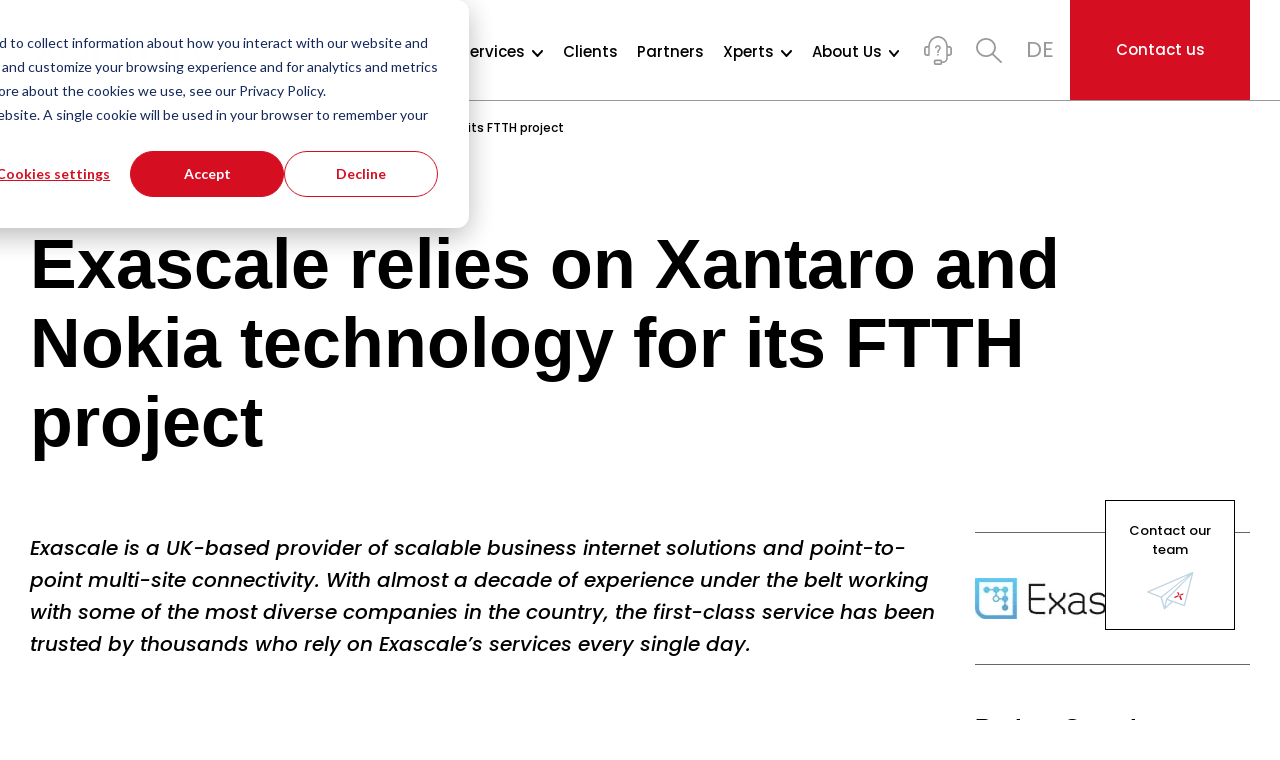

--- FILE ---
content_type: text/html; charset=UTF-8
request_url: https://www.xantaro.net/en-gb/cases/exascale-ftth-uk
body_size: 19736
content:
<!doctype html><html lang="en-gb"><head>
    <meta charset="utf-8">
    <title>Exascale relies on Xantaro and Nokia technology for its FTTH project</title>
    <link rel="shortcut icon" href="https://www.xantaro.net/hubfs/Icons/Favicon/Xantraro-Favicon.png">
    <meta name="description" content="Xantaro is supporting Exascale in the planning and integration of fibre infrastructure and the FTTH/FTTP rollout in Telford &amp; Wrekin. ">
    

    

<!-- <link type="text/css" rel="stylesheet" href="//139707786.fs1.hubspotusercontent-eu1.net/hubfs/139707786/hub_generated/template_assets/1/90097875154/1768976919100/template__blog.min.css"> -->

    


    
    <meta name="viewport" content="width=device-width, initial-scale=1">

    
    <meta property="og:description" content="Xantaro is supporting Exascale in the planning and integration of fibre infrastructure and the FTTH/FTTP rollout in Telford &amp; Wrekin. ">
    <meta property="og:title" content="Exascale relies on Xantaro and Nokia technology for its FTTH project">
    <meta name="twitter:description" content="Xantaro is supporting Exascale in the planning and integration of fibre infrastructure and the FTTH/FTTP rollout in Telford &amp; Wrekin. ">
    <meta name="twitter:title" content="Exascale relies on Xantaro and Nokia technology for its FTTH project">

    

    
    <style>
a.cta_button{-moz-box-sizing:content-box !important;-webkit-box-sizing:content-box !important;box-sizing:content-box !important;vertical-align:middle}.hs-breadcrumb-menu{list-style-type:none;margin:0px 0px 0px 0px;padding:0px 0px 0px 0px}.hs-breadcrumb-menu-item{float:left;padding:10px 0px 10px 10px}.hs-breadcrumb-menu-divider:before{content:'›';padding-left:10px}.hs-featured-image-link{border:0}.hs-featured-image{float:right;margin:0 0 20px 20px;max-width:50%}@media (max-width: 568px){.hs-featured-image{float:none;margin:0;width:100%;max-width:100%}}.hs-screen-reader-text{clip:rect(1px, 1px, 1px, 1px);height:1px;overflow:hidden;position:absolute !important;width:1px}
</style>

<link rel="stylesheet" href="https://www.xantaro.net/hubfs/hub_generated/template_assets/1/90097800434/1768976918578/template_main.min.css">
<link rel="stylesheet" href="https://www.xantaro.net/hubfs/hub_generated/template_assets/1/90097875155/1768976914544/template_theme-overrides.css">

    <style>
      .custom-menu-primary.desktop-menu .submenu.level-2 {
        display: none !important;
      }
      .loaded .custom-menu-primary.desktop-menu .submenu.level-2 {
        display: flex !important;
      }
    </style>
    
<link rel="stylesheet" href="https://www.xantaro.net/hubfs/hub_generated/template_assets/1/90097875154/1768976919100/template__blog.min.css">

<style>
  .custom-menu-primary .mega-menu.short{width:auto;min-width:574px;top:66px}li.has-submenu.menu-item.simple-menu-child{position:relative}.custom-menu-primary .mega-menu.short ul>li{width:100%!important}.custom-menu-primary .mega-menu.short>ul>li span.title{margin:0!important;padding:0!important}.custom-menu-primary .mega-menu.short .bg-menu-overlay{width:200vw;left:-100vw}.custom-menu-primary .mega-menu.short ul.submenu.levek-3>li a svg,.desktop-menu .mega-menu.mega-menu-large.short ul.submenu.level-3>li svg{display:none}.custom-menu-primary .mega-menu.short ul>li a{padding-left:0}@media (min-width:1200px){.custom-menu-primary .mega-menu.short:before{content:"";position:absolute;left:-74vw;right:auto;width:100vw;height:100%;background:#fff;top:auto}.custom-menu-primary .mega-menu.short:after{content:"";width:50vw;right:-50vw;height:100%;top:0;background:#fff;z-index:10;position:absolute}}@media (max-width:1199px){.mobile-menu ul.submenu.level-1>li:first-child ul.submenu.level-3{background-color:#fff;display:block;flex-direction:column;height:100%;left:0;overflow:hidden;overflow-y:auto;padding:0;position:absolute;top:0;transform:translateX(100%);transition:.3s;visibility:visible;width:100%;z-index:2}.custom-menu-primary .hs-menu-wrapper>ul>li>.mega-menu>ul>li>a,.hs-menu-depth-3,ul.submenu.level-3>li a{display:block}.custom-menu-primary li.has-submenu.clicked,li.dl-back{padding-left:0!important}.custom-menu-primary .dl-back>a,.custom-menu-primary .mega-menu.short>ul>li>a{margin:0}.custom-menu-primary .mega-menu.short>ul>li>a>.title{display:none!important}.back-menu .mobile-menu ul.submenu.level-1 li.clicked ul.submenu.level-3{padding-bottom:20px;transform:translateX(0);position:static}.custom-menu-primary .hs-menu-wrapper ul li.custom-parent-link svg,.custom-menu-primary .hs-menu-wrapper ul li.dl-back svg{position:relative;transform:none;top:0}ul.submenu.level-3>li>a{padding-left:0}ul.level-3>li{max-width:350px}.custom-menu-primary .mega-menu.short li.custom-parent-link.mega-parent{display:none}.custom-menu-primary .mega-menu-child li.has-submenu{padding-left:38px}}@media (max-width:767px){.custom-menu-primary li.has-submenu.clicked{padding-left:0}}
</style>


<style>
  .language-icon.empty-list ul.language-submenu,.language-menu ul li{display:none}.language-menu ul li.active{display:block}.language-menu ul{margin:0;padding:0 0 0 12px;font-size:22px;list-style:none}@media (min-width:1200px){.language-menu{margin-top:-10px}}@media (max-width:1199px){.language-menu{display:none}.mobile-menu-wrap .language-menu{display:block;font-size:20px}.mobile-menu-bottom .link-items .language-menu ul li{display:none;padding:0}.mobile-menu-bottom .link-items .language-menu ul li.active{display:block}}
</style>

<link rel="stylesheet" href="/hs/hsstatic/cos-LanguageSwitcher/static-1.336/sass/LanguageSwitcher.css">

<style>
  .hs-search-field{position:relative}.hs-search-field form{display:flex;align-items:center;justify-content:space-between}.hs-search-field form>div{display:flex;align-items:center}.hs-search-field .serach-left{flex-grow:1}.hs-search-field .serach-icon{padding:10px 23px 10px 31px;display:flex}.hs-search-field__input{box-sizing:border-box;width:100%}.hs-search-field form input[type=text]{min-height:63px;font-size:15px;font-weight:500;line-height:20px;max-width:500px;border:none;border-radius:0;outline:none;background:transparent}.hs-search-field button,.hs-search-field .close-button{padding:15px;background:transparent;border:none;display:flex;justify-content:flex-end;align-items:end;cursor:pointer}.hs-search-field button.serach-btn{border-radius:50%;height:50px;width:50px}.hs-search-field button.serach-btn:hover{background-color:#ECF2F5}.hs-search-field__suggestions{margin:0;padding:0;list-style:none}.hs-search-field--open .hs-search-field__suggestions{border:1px solid #000}.hs-search-field__suggestions li{display:block;margin:0;padding:0}.hs-search-field__suggestions #results-for{font-weight:bold}.hs-search-field__suggestions a,.hs-search-field__suggestions #results-for{display:block}.hs-search-field__suggestions a:hover,.hs-search-field__suggestions a:focus{background-color:rgba(0,0,0,0.1);outline:none}
  @media (max-width: 767px){
    .hs-search-field{padding-top:120px;padding-left:20px;padding-right:20px}.hs-search-field .serach-icon{padding-left:20px;padding-right:20px}
  }
  @media (max-width: 479px) {
    .hs-search-field form input[type=text]{padding-left:10px;padding-right:10px}
  }
</style>


<style>
  .sticky-contact-btn .modal-toggle{display:flex;flex-wrap:wrap;align-items:center;justify-content:center;position:fixed;top:500px;right:45px;left:auto;z-index:99;width:130px;height:130px;border:1px solid #000;background:#fff;color:#000;padding:20px 15px;font-size:13px;font-weight:500;line-height:1.5;cursor:pointer}.sticky-contact-btn .modal-toggle svg{width:51px;height:42px}.sticky-contact-btn .modal-toggle:hover path{fill:#D3152A}.sticky-contact-btn span.btn-text{margin-bottom:11px;display:inline-block}.modal{position:fixed;z-index:10000;top:0;left:0;visibility:hidden;width:100%;height:100%;overflow-y:auto}.modal.is-visible{visibility:visible}.modal-overlay{position:fixed;z-index:10;top:0;left:0;width:100%;height:100%;background:hsla(0,0%,0%,.5);visibility:hidden;opacity:0;transition:visibility 0s linear 0.3s,opacity 0.3s}.modal.is-visible .modal-overlay{opacity:1;visibility:visible;transition-delay:0s}.modal-wrapper{position:absolute;z-index:9999;top:6em;left:50%;width:32.5em;margin-left:-16em}.modal-transition{transition:all 0.3s 0.12s;transform:translateY(-10%);opacity:0}.modal.is-visible .modal-transition{transform:translateY(0);opacity:1}.modal-close{position:absolute;padding:0;background:none!important;border:0;display:flex;align-items:center;justify-content:center;top:15px;right:15px;cursor:pointer}.modal-close:hover{color:#777}button.modal-close:hover svg{fill:var(--xa_grey_light)}.modal-content{padding:42px 42px 54px;background-color:#fff;margin-bottom:100px}.contact-header{display:flex;flex-wrap:wrap;gap:32px;margin-bottom:13px}.member-image{height:142px;width:142px}.form-content.lead{font-weight:600;line-height:28px;font-size:inherit}.form-content{margin-bottom:67px}h3.form-title:empty{display:none}.sticky-contact-btn li.hs-form-booleancheckbox label{line-height:20px;display:flex;flex-wrap:wrap}.sticky-contact-btn li.hs-form-booleancheckbox label span{width:calc(100% - 70px)}.sticky-contact-btn form input[type=checkbox]{margin-right:26px;width:36px;height:36px}.sticky-contact-btn .btn-image img{max-width:100%}.legal-consent-container .hs-form-booleancheckbox-display>span p{margin-left:0!important}

  @media (max-width: 1199px) {
    .sticky-contact-btn .modal-toggle{width:90px;height:90px;font-size:10px;text-align:center;padding:12px 5px;line-height:12px;top:auto;bottom:20px;right:20px}.form-content.lead{line-height:22px}.sticky-contact-btn .modal-toggle svg{width:35px;height:29px}.sticky-contact-btn span.btn-text{margin-bottom:6px}.sticky-contact-btn form input[type=submit]{width:100%}.modal-content{padding:21px 21px 29px}.form-content{margin-bottom:31px}.sticky-contact-btn form input[type=checkbox]{margin-right:18px;width:19px;height:19px}.sticky-contact-btn li.hs-form-booleancheckbox label span{width:calc(100% - 60px);font-size:12px;line-height:20px}
  }
  @media (max-width: 767px) {
    .contact-header{margin-bottom:20px}.member-image{height:auto}.sticky-contact-btn .modal-toggle{width:80px;height:80px;padding:4px 8px;font-size:9px;line-height:1}.modal-wrapper{top:73px;left:0;right:0;width:calc(100% - 40px);margin:0 auto}.form-content{margin-bottom:24px}
  }

  @media (max-width: 479px) {
    .member-image {width: 30%;}
  }
  @media (max-width: 380px) {
    .contact-header {gap: 20px;}
  }
  @media (max-width: 350px) {
    .modal-close {right: 0;}
  }
  .modal-open {overflow: hidden;}
</style>


<style>
  #hs_cos_wrapper_widget_15da51ad-3a75-4df3-a1bb-bead39fe4cdb .download_box_wrapper {
  padding:30px 0;
  padding-top:30px;
  padding-bottom:60px;
  background-color:rgba(255,255,255,1.0);
}

#hs_cos_wrapper_widget_15da51ad-3a75-4df3-a1bb-bead39fe4cdb .download_box_border {
  width:100%;
  border:1px solid rgba(102,102,102,1.0);
  margin-bottom:50px;
}

#hs_cos_wrapper_widget_15da51ad-3a75-4df3-a1bb-bead39fe4cdb .download_box_img_wrap {
  display:flex;
  justify-content:center;
  align-items:center;
  padding:53px 0;
  background-color:rgba(238,244,248,1.0);
}

#hs_cos_wrapper_widget_15da51ad-3a75-4df3-a1bb-bead39fe4cdb .download_box_img_wrap img {
  vertical-align:middle;
  width:auto;
}

#hs_cos_wrapper_widget_15da51ad-3a75-4df3-a1bb-bead39fe4cdb .heading {
  margin:40px 0;
  color:rgba(0,0,0,1.0);
}

@media (max-width:1199px) {
  #hs_cos_wrapper_widget_15da51ad-3a75-4df3-a1bb-bead39fe4cdb .download_box_wrapper {
    padding:20px 0;
    padding-top:30px;
    padding-bottom:60px;
  }

  #hs_cos_wrapper_widget_15da51ad-3a75-4df3-a1bb-bead39fe4cdb .heading { margin:24px 0; }

  #hs_cos_wrapper_widget_15da51ad-3a75-4df3-a1bb-bead39fe4cdb .download_box_border { margin-bottom:30px; }

  #hs_cos_wrapper_widget_15da51ad-3a75-4df3-a1bb-bead39fe4cdb .download_box_img_wrap { padding:46px 0 33px; }
}

@media (max-width:767px) {
  #hs_cos_wrapper_widget_15da51ad-3a75-4df3-a1bb-bead39fe4cdb .download_box_wrapper {
    padding:20px 0;
    padding-top:30px;
    padding-bottom:60px;
  }

  #hs_cos_wrapper_widget_15da51ad-3a75-4df3-a1bb-bead39fe4cdb .heading { margin:20px 0; }
}

</style>


<style>
  .customers-logo img{display:inline-block;vertical-align:middle}
</style>


<style>
  #hs_cos_wrapper_cases-blog-post-sidbar .project_overview .meta .list_item ul {
  margin:0;
  padding:0;
  list-style:none;
}

#hs_cos_wrapper_cases-blog-post-sidbar .project_overview .meta .list_item ul li { display:block; }

#hs_cos_wrapper_cases-blog-post-sidbar .project_overview .meta .list_item ul li label {
  display:inline-block;
  font-weight:600;
  font-size:15px;
  line-height:32px;
  text-align:left;
  color:var(--borders_color);
  border:1px solid var(--borders_color);
  padding:1px 24px;
}

#hs_cos_wrapper_cases-blog-post-sidbar .project_overview .meta .list_item ul li label:hover { background-color:var(--black_light); }

#hs_cos_wrapper_cases-blog-post-sidbar .project_overview .meta .list_item h4 {
  margin-bottom:15px;
  font-family:Poppins;
  font-weight:600;
  font-size:20px;
  line-height:32px;
}

#hs_cos_wrapper_cases-blog-post-sidbar .project_overview .meta .list_item { margin-bottom:50px; }

#hs_cos_wrapper_cases-blog-post-sidbar .project_overview .meta .list_item ul li:not(:last-child) { margin-bottom:16px; }

#hs_cos_wrapper_cases-blog-post-sidbar .project_overview .content h5 {
  font-size:20px;
  line-height:32px;
  color:#000;
  margin-bottom:13px;
  font-weight:600;
  font-family:poppins;
}

#hs_cos_wrapper_cases-blog-post-sidbar .project_overview .content ul {
  margin:0;
  padding:0;
  animation:none;
  list-style:none;
}

#hs_cos_wrapper_cases-blog-post-sidbar .project_overview .content ul li {
  font-size:20px;
  line-height:32px;
  color:#000;
  position:relative;
  padding-left:25px;
}

#hs_cos_wrapper_cases-blog-post-sidbar .project_overview .content ul li:not(:last-child) { margin-bottom:35px; }

#hs_cos_wrapper_cases-blog-post-sidbar .content ul li:not(:last-child) { margin-bottom:35px; }

#hs_cos_wrapper_cases-blog-post-sidbar .project_overview .content ul li:before {
  height:7px;
  width:7px;
  background:#d50e22;
  content:"";
  display:block;
  position:absolute;
  left:0;
  border-radius:50%;
  top:12px;
}

#hs_cos_wrapper_cases-blog-post-sidbar .project_overview .content {
  border-top:1px solid #666;
  border-bottom:1px solid #666;
  padding:45px 0;
}

#hs_cos_wrapper_cases-blog-post-sidbar .project_overview .content .content_typ1 { margin-bottom:40px; }

#hs_cos_wrapper_cases-blog-post-sidbar .project_overview .project_overview h4 { margin-bottom:40px; }

@media (max-width:1199px) {
  #hs_cos_wrapper_cases-blog-post-sidbar .project_overview .meta .list_item h4 {
    font-size:15px;
    line-height:21px;
  }

  #hs_cos_wrapper_cases-blog-post-sidbar .project_overview .content {
    border-bottom:none;
    padding:45px 0 0;
  }

  #hs_cos_wrapper_cases-blog-post-sidbar .project_overview .content h5 {
    font-size:15px;
    line-height:21px;
    margin-bottom:12px;
  }

  #hs_cos_wrapper_cases-blog-post-sidbar .project_overview .meta .list_item ul li {
    display:inline-block;
    margin-right:10px;
  }
}

@media (max-width:1200px) {
  #hs_cos_wrapper_cases-blog-post-sidbar .project_overview .content ul li {
    font-size:15px;
    line-height:21px;
  }
}

@media (max-width:767px) {
  #hs_cos_wrapper_cases-blog-post-sidbar .project_overview .meta .list_item ul li { display:block; }
}
  
</style>


<style>
  #hs_cos_wrapper_contact-banner .contact-banner .dnd-section>.row-fluid {
  padding-top:60px;
  padding-bottom:60px;
  margin-top:70px;
  margin-bottom:0px;
}

#hs_cos_wrapper_contact-banner .contact-banner h3 { color:rgba(0,0,0,1.0); }

@media (max-width:1199px) {
  #hs_cos_wrapper_contact-banner .contact-banner .dnd-section>.row-fluid {
    padding-top:30px;
    padding-bottom:0px;
    margin-top:80px;
    margin-bottom:0px;
  }
}

@media (max-width:767px) {
  #hs_cos_wrapper_contact-banner .contact-banner .dnd-section>.row-fluid {
    padding-top:55px;
    padding-bottom:187px;
    margin-top:70px;
    margin-bottom:0px;
  }
}

  .contact-banner .dnd-section{margin:0;padding:0}.contact-banner .dnd-section>.row-fluid{-webkit-box-align:center;-ms-flex-align:center;align-items:center;position:relative}.contact-banner .dnd-section>.row-fluid:before{position:absolute;content:'';top:0;left:30px;right:30px;width:calc(100% - 60px);height:0.8px;background:#666}.contact-banner .left-col,.contact-banner .right-col{margin:0;width:50%}.contact-banner .text{margin-bottom:28px}.contact-banner .img{text-align:center}.contact-banner .img img{vertical-align:middle}.contact-banner .contact-btn a{display:inline-block;-moz-box-sizing:border-box!important;-webkit-box-sizing:border-box!important;box-sizing:border-box!important;vertical-align:middle}
  @media (max-width: 767px) {
    .contact-banner .dnd-section>.row-fluid:before{left:20px;right:20px;width:calc(100% - 40px)}.contact-banner .left-col{order:2}.contact-banner .right-col{order:1;margin-bottom:22px}.contact-banner .left-col,.contact-banner .right-col{width:100%}
  }
</style>

    <script type="application/ld+json">
{
  "mainEntityOfPage" : {
    "@type" : "WebPage",
    "@id" : "https://www.xantaro.net/en-gb/cases/exascale-ftth-uk"
  },
  "author" : {
    "name" : "Oliver Heieck",
    "url" : "https://www.xantaro.net/en-gb/cases/author/news",
    "@type" : "Person"
  },
  "headline" : "Exascale relies on Xantaro and Nokia technology for its FTTH project",
  "datePublished" : "2024-01-19T14:10:00.000Z",
  "dateModified" : "2024-03-27T14:26:16.652Z",
  "publisher" : {
    "name" : "RTNX GmbH",
    "logo" : {
      "url" : "https://www.xantaro.net/hubfs/Xantaro-Logo-web.svg",
      "@type" : "ImageObject"
    },
    "@type" : "Organization"
  },
  "@context" : "https://schema.org",
  "@type" : "BlogPosting"
}
</script>


    
<!--  Added by GoogleAnalytics4 integration -->
<script>
var _hsp = window._hsp = window._hsp || [];
window.dataLayer = window.dataLayer || [];
function gtag(){dataLayer.push(arguments);}

var useGoogleConsentModeV2 = true;
var waitForUpdateMillis = 1000;


if (!window._hsGoogleConsentRunOnce) {
  window._hsGoogleConsentRunOnce = true;

  gtag('consent', 'default', {
    'ad_storage': 'denied',
    'analytics_storage': 'denied',
    'ad_user_data': 'denied',
    'ad_personalization': 'denied',
    'wait_for_update': waitForUpdateMillis
  });

  if (useGoogleConsentModeV2) {
    _hsp.push(['useGoogleConsentModeV2'])
  } else {
    _hsp.push(['addPrivacyConsentListener', function(consent){
      var hasAnalyticsConsent = consent && (consent.allowed || (consent.categories && consent.categories.analytics));
      var hasAdsConsent = consent && (consent.allowed || (consent.categories && consent.categories.advertisement));

      gtag('consent', 'update', {
        'ad_storage': hasAdsConsent ? 'granted' : 'denied',
        'analytics_storage': hasAnalyticsConsent ? 'granted' : 'denied',
        'ad_user_data': hasAdsConsent ? 'granted' : 'denied',
        'ad_personalization': hasAdsConsent ? 'granted' : 'denied'
      });
    }]);
  }
}

gtag('js', new Date());
gtag('set', 'developer_id.dZTQ1Zm', true);
gtag('config', 'G-X72J7RS3Q4');
</script>
<script async src="https://www.googletagmanager.com/gtag/js?id=G-X72J7RS3Q4"></script>

<!-- /Added by GoogleAnalytics4 integration -->

<!--  Added by GoogleTagManager integration -->
<script>
var _hsp = window._hsp = window._hsp || [];
window.dataLayer = window.dataLayer || [];
function gtag(){dataLayer.push(arguments);}

var useGoogleConsentModeV2 = true;
var waitForUpdateMillis = 1000;



var hsLoadGtm = function loadGtm() {
    if(window._hsGtmLoadOnce) {
      return;
    }

    if (useGoogleConsentModeV2) {

      gtag('set','developer_id.dZTQ1Zm',true);

      gtag('consent', 'default', {
      'ad_storage': 'denied',
      'analytics_storage': 'denied',
      'ad_user_data': 'denied',
      'ad_personalization': 'denied',
      'wait_for_update': waitForUpdateMillis
      });

      _hsp.push(['useGoogleConsentModeV2'])
    }

    (function(w,d,s,l,i){w[l]=w[l]||[];w[l].push({'gtm.start':
    new Date().getTime(),event:'gtm.js'});var f=d.getElementsByTagName(s)[0],
    j=d.createElement(s),dl=l!='dataLayer'?'&l='+l:'';j.async=true;j.src=
    'https://www.googletagmanager.com/gtm.js?id='+i+dl;f.parentNode.insertBefore(j,f);
    })(window,document,'script','dataLayer','GTM-WWKWW6KB');

    window._hsGtmLoadOnce = true;
};

_hsp.push(['addPrivacyConsentListener', function(consent){
  if(consent.allowed || (consent.categories && consent.categories.analytics)){
    hsLoadGtm();
  }
}]);

</script>

<!-- /Added by GoogleTagManager integration -->



<link rel="amphtml" href="https://www.xantaro.net/en-gb/cases/exascale-ftth-uk?hs_amp=true">

<meta property="og:url" content="https://www.xantaro.net/en-gb/cases/exascale-ftth-uk">
<meta name="twitter:card" content="summary">

<link rel="canonical" href="https://www.xantaro.net/en-gb/cases/exascale-ftth-uk">

<meta property="og:type" content="article">
<link rel="alternate" type="application/rss+xml" href="https://www.xantaro.net/en-gb/cases/rss.xml">
<meta name="twitter:domain" content="www.xantaro.net">
<script src="//platform.linkedin.com/in.js" type="text/javascript">
    lang: en_US
</script>

<meta http-equiv="content-language" content="en-gb">
<link rel="alternate" hreflang="de-de" href="https://www.xantaro.net/de-de/case-studies-und-referenzen/exascale-ftth-uk">
<link rel="alternate" hreflang="en-gb" href="https://www.xantaro.net/en-gb/cases/exascale-ftth-uk">






  <meta http-equiv="Content-Security-Policy" content="frame-ancestors 'self'">
    
    
    
  <meta name="generator" content="HubSpot"></head>
  <body>
<!--  Added by GoogleTagManager integration -->
<noscript><iframe src="https://www.googletagmanager.com/ns.html?id=GTM-WWKWW6KB" height="0" width="0" style="display:none;visibility:hidden"></iframe></noscript>

<!-- /Added by GoogleTagManager integration -->

    <div class="body-wrapper   hs-content-id-79271873272 hs-blog-post hs-blog-id-78790802114">
      
      
      <div data-global-resource-path="Xantaro website 8-2023/templates/partials/header.html"><div class="header-wrapper">
  <header class="site-header">
    <a href="#main-content" class="header__skip">Skip to content</a>
    <div class="header__container">
      <div class="row align-items-between">
        <div class="header__logo"> 
          
          <div id="hs_cos_wrapper_header_logo" class="hs_cos_wrapper hs_cos_wrapper_widget hs_cos_wrapper_type_module widget-type-logo" style="" data-hs-cos-general-type="widget" data-hs-cos-type="module">
  






















  
  <span id="hs_cos_wrapper_header_logo_hs_logo_widget" class="hs_cos_wrapper hs_cos_wrapper_widget hs_cos_wrapper_type_logo" style="" data-hs-cos-general-type="widget" data-hs-cos-type="logo"><a href="/en-gb/home?hsLang=en-gb" id="hs-link-header_logo_hs_logo_widget" style="border-width:0px;border:0px;"><img src="https://www.xantaro.net/hubfs/Xantaro-Logo-web.svg" class="hs-image-widget " height="90" style="height: auto;width:300px;border-width:0px;border:0px;" width="300" alt="Xantaro" title="Xantaro" loading="eager"></a></span>
</div>
        </div>
        <div class="header-right">
          <div class="custom-menu-primary desktop-menu">
            <div class="header-menu">
              <div id="hs_cos_wrapper_main_nav" class="hs_cos_wrapper hs_cos_wrapper_widget hs_cos_wrapper_type_module" style="" data-hs-cos-general-type="widget" data-hs-cos-type="module">





























<nav aria-label="Main menu" class="navigation-primary hs-menu-wrapper">
  


<ul class="submenu level-1 ">

  
  
<li class="has-submenu hs-item-has-children menu-item hs-skip-lang-url-rewrite">
  <a href="javascript:;" class="menu-link">Our Services 
  </a>

  
  


<ul class="submenu level-2  mega-menu-wrap">

  
  
<li class="has-submenu hs-item-has-children menu-item hs-skip-lang-url-rewrite">
  <a href="javascript:;" class="menu-link">Consulting
  </a>

  
  


<ul class="submenu level-3 ">

  
  
<li class="no-submenu menu-item hs-skip-lang-url-rewrite">
  <a href="https://www.xantaro.net/en-gb/network-assessment" class="menu-link">Network Assessment
  </a>

  
</li>

  
  
<li class="no-submenu menu-item hs-skip-lang-url-rewrite">
  <a href="https://www.xantaro.net/en-gb/network-design-redesign" class="menu-link">Network Design &amp; Redesign
  </a>

  
</li>

  
  
<li class="no-submenu menu-item hs-skip-lang-url-rewrite">
  <a href="https://www.xantaro.net/en-gb/network-security" class="menu-link">Network Security
  </a>

  
</li>

  
  
<li class="no-submenu menu-item hs-skip-lang-url-rewrite">
  <a href="https://www.xantaro.net/en-gb/network-automation" class="menu-link">Network Automation
  </a>

  
</li>

  
  
<li class="no-submenu menu-item hs-skip-lang-url-rewrite">
  <a href="https://www.xantaro.net/en-gb/network-installation" class="menu-link">Network Implementation &amp; Extensions
  </a>

  
</li>

  
  
<li class="no-submenu menu-item hs-skip-lang-url-rewrite">
  <a href="https://www.xantaro.net/en-gb/training-education" class="menu-link">Training &amp; Education
  </a>

  
</li>

  
</ul>

  
</li>

  
  
<li class="has-submenu hs-item-has-children menu-item hs-skip-lang-url-rewrite">
  <a href="javascript:;" class="menu-link">Services
  </a>

  
  


<ul class="submenu level-3 ">

  
  
<li class="no-submenu menu-item hs-skip-lang-url-rewrite">
  <a href="https://www.xantaro.net/en-gb/firmware-release-management" class="menu-link">Software Release Management
  </a>

  
</li>

  
  
<li class="no-submenu menu-item hs-skip-lang-url-rewrite">
  <a href="https://www.xantaro.net/en-gb/network-operations-maintenance" class="menu-link">Network Operations &amp; Maintenance
  </a>

  
</li>

  
  
<li class="no-submenu menu-item hs-skip-lang-url-rewrite">
  <a href="https://www.xantaro.net/en-gb/technical-assistance-center-tac" class="menu-link">Technical Assistance Centre - TAC
  </a>

  
</li>

  
  
<li class="no-submenu menu-item hs-skip-lang-url-rewrite">
  <a href="https://www.xantaro.net/en-gb/network-management-forecasting-services" class="menu-link"> Network Forecast Management
  </a>

  
</li>

  
</ul>

  
</li>

  
  
<li class="has-submenu hs-item-has-children menu-item hs-skip-lang-url-rewrite">
  <a href="javascript:;" class="menu-link">Solutions
  </a>

  
  


<ul class="submenu level-3 ">

  
  
<li class="no-submenu menu-item hs-skip-lang-url-rewrite">
  <a href="https://www.xantaro.net/en-gb/sase" class="menu-link">SASE - Secure Access Service Edge
  </a>

  
</li>

  
  
<li class="no-submenu menu-item hs-skip-lang-url-rewrite">
  <a href="https://www.xantaro.net/en-gb/ip-networks" class="menu-link">IP Networks
  </a>

  
</li>

  
  
<li class="no-submenu menu-item hs-skip-lang-url-rewrite">
  <a href="https://www.xantaro.net/en-gb/next-gen-data-centre" class="menu-link">Next Gen Data Centre
  </a>

  
</li>

  
  
<li class="no-submenu menu-item hs-skip-lang-url-rewrite">
  <a href="https://www.xantaro.net/en-gb/optical-transport" class="menu-link">Optical Transport
  </a>

  
</li>

  
  
<li class="no-submenu menu-item hs-skip-lang-url-rewrite">
  <a href="https://www.xantaro.net/en-gb/wireless-networking-and-5g-mobile-network-solutions" class="menu-link">5G Mobile &amp; Wireless Solutions
  </a>

  
</li>

  
  
<li class="no-submenu menu-item hs-skip-lang-url-rewrite">
  <a href="https://www.xantaro.net/en-gb/cyber-security" class="menu-link">Cyber Security
  </a>

  
</li>

  
  
<li class="no-submenu menu-item hs-skip-lang-url-rewrite">
  <a href="https://www.xantaro.net/en-gb/fttx" class="menu-link">Fibre Optics &amp; FTTH
  </a>

  
</li>

  
  
<li class="no-submenu menu-item hs-skip-lang-url-rewrite">
  <a href="https://www.xantaro.net/en-gb/optimising-energy-efficiency-etalytics" class="menu-link">Optimising energy efficiency - Etalytics
  </a>

  
</li>

  
</ul>

  
</li>

  
  
<li class="has-submenu hs-item-has-children menu-item hs-skip-lang-url-rewrite">
  <a href="https://www.xantaro.net/en-gb/xsmartboxx" class="menu-link">XSmartboxx
  </a>

  
  


<ul class="submenu level-3 ">

  
  
<li class="no-submenu menu-item hs-skip-lang-url-rewrite">
  <a href="https://www.xantaro.net/en-gb/xtac-xantaro-technical-assistance-centre" class="menu-link"><span>X</span>TAC
  </a>

  
</li>

  
  
<li class="no-submenu menu-item hs-skip-lang-url-rewrite">
  <a href="https://www.xantaro.net/en-gb/xsmartboxx/xt3lab" class="menu-link"><span>X</span>T3 Lab
  </a>

  
</li>

  
  
<li class="no-submenu menu-item hs-skip-lang-url-rewrite">
  <a href="https://www.xantaro.net/en-gb/xantaro-security-operations-centre" class="menu-link">Managed SOC
  </a>

  
</li>

  
  
<li class="no-submenu menu-item hs-skip-lang-url-rewrite">
  <a href="https://www.xantaro.net/en-gb/xsmartboxx/xnoc" class="menu-link">Managed NOC
  </a>

  
</li>

  
  
<li class="no-submenu menu-item hs-skip-lang-url-rewrite">
  <a href="https://www.xantaro.net/en-gb/managed-nokia-altiplano" class="menu-link">Managed Altiplano
  </a>

  
</li>

  
  
<li class="no-submenu menu-item hs-skip-lang-url-rewrite">
  <a href="https://www.xantaro.net/en-gb/xsmartboxx/xfast" class="menu-link"><span>X</span>FAST
  </a>

  
</li>

  
  
<li class="no-submenu menu-item hs-skip-lang-url-rewrite">
  <a href="https://www.xantaro.net/en-gb/xsmartboxx/breach-and-attack-simulation" class="menu-link"><span>X</span>BAS
  </a>

  
</li>

  
  
<li class="no-submenu menu-item hs-skip-lang-url-rewrite">
  <a href="https://www.xantaro.net/en-gb/xsmartboxx/xcare" class="menu-link"><span>X</span>Care
  </a>

  
</li>

  
  
<li class="no-submenu menu-item hs-skip-lang-url-rewrite">
  <a href="https://www.xantaro.net/en-gb/xsmartboxx/xpert-on-call" class="menu-link"><span>X</span>pert-on-Call
  </a>

  
</li>

  
</ul>

  
</li>

  
</ul>

  
</li>

  
  
<li class="no-submenu menu-item hs-skip-lang-url-rewrite">
  <a href="https://www.xantaro.net/en-gb/cases" class="menu-link">Clients
  </a>

  
</li>

  
  
<li class="no-submenu menu-item hs-skip-lang-url-rewrite">
  <a href="https://www.xantaro.net/en-gb/partners" class="menu-link">Partners
  </a>

  
</li>

  
  
<li class="has-submenu hs-item-has-children menu-item hs-skip-lang-url-rewrite">
  <a href="javascript:;" class="menu-link">Xperts
  </a>

  
  


<ul class="submenu level-2  mega-menu-wrap">

  
  
<li class="has-submenu hs-item-has-children menu-item hs-skip-lang-url-rewrite">
  <a href="javascript:;" class="menu-link">
  </a>

  
  


<ul class="submenu level-3 ">

  
  
<li class="no-submenu menu-item hs-skip-lang-url-rewrite">
  <a href="https://www.xantaro.net/en-gb/xpert-blog" class="menu-link">Xpert Blog
  </a>

  
</li>

  
</ul>

  
</li>

  
</ul>

  
</li>

  
  
<li class="has-submenu hs-item-has-children menu-item hs-skip-lang-url-rewrite">
  <a href="javascript:;" class="menu-link">About Us
  </a>

  
  


<ul class="submenu level-2  mega-menu-wrap">

  
  
<li class="has-submenu hs-item-has-children menu-item hs-skip-lang-url-rewrite">
  <a href="javascript:;" class="menu-link">
  </a>

  
  


<ul class="submenu level-3 ">

  
  
<li class="no-submenu menu-item hs-skip-lang-url-rewrite">
  <a href="https://www.xantaro.net/en-gb/about-xantaro" class="menu-link">Xantaro Group
  </a>

  
</li>

  
  
<li class="no-submenu menu-item hs-skip-lang-url-rewrite">
  <a href="https://www.xantaro.net/en-gb/your-career-at-xantaro" class="menu-link">Careers
  </a>

  
</li>

  
  
<li class="no-submenu menu-item hs-skip-lang-url-rewrite">
  <a href="https://www.xantaro.net/en-gb/news-and-press" class="menu-link">News &amp; Press
  </a>

  
</li>

  
  
<li class="no-submenu menu-item hs-skip-lang-url-rewrite">
  <a href="https://www.xantaro.net/en-gb/events" class="menu-link">Events
  </a>

  
</li>

  
  
<li class="no-submenu menu-item hs-skip-lang-url-rewrite">
  <a href="https://www.xantaro.net/en-gb/contact-and-locations" class="menu-link">Contact &amp; Locations
  </a>

  
</li>

  
</ul>

  
</li>

  
</ul>

  
</li>

  
</ul>

</nav>












</div>  
            </div>
          </div>
          <div class="custom-menu-primary mobile-menu mobile-menu-wrap">
            <div class="header-menu">
              <div class="mob-menu-wrap">
                <div class="left-col">
                  <div id="hs_cos_wrapper_main_nav" class="hs_cos_wrapper hs_cos_wrapper_widget hs_cos_wrapper_type_module" style="" data-hs-cos-general-type="widget" data-hs-cos-type="module">





























<nav aria-label="Main menu" class="navigation-primary hs-menu-wrapper">
  


<ul class="submenu level-1 ">

  
  
<li class="has-submenu hs-item-has-children menu-item hs-skip-lang-url-rewrite">
  <a href="javascript:;" class="menu-link">Our Services 
  </a>

  
  


<ul class="submenu level-2  mega-menu-wrap">

  
  
<li class="has-submenu hs-item-has-children menu-item hs-skip-lang-url-rewrite">
  <a href="javascript:;" class="menu-link">Consulting
  </a>

  
  


<ul class="submenu level-3 ">

  
  
<li class="no-submenu menu-item hs-skip-lang-url-rewrite">
  <a href="https://www.xantaro.net/en-gb/network-assessment" class="menu-link">Network Assessment
  </a>

  
</li>

  
  
<li class="no-submenu menu-item hs-skip-lang-url-rewrite">
  <a href="https://www.xantaro.net/en-gb/network-design-redesign" class="menu-link">Network Design &amp; Redesign
  </a>

  
</li>

  
  
<li class="no-submenu menu-item hs-skip-lang-url-rewrite">
  <a href="https://www.xantaro.net/en-gb/network-security" class="menu-link">Network Security
  </a>

  
</li>

  
  
<li class="no-submenu menu-item hs-skip-lang-url-rewrite">
  <a href="https://www.xantaro.net/en-gb/network-automation" class="menu-link">Network Automation
  </a>

  
</li>

  
  
<li class="no-submenu menu-item hs-skip-lang-url-rewrite">
  <a href="https://www.xantaro.net/en-gb/network-installation" class="menu-link">Network Implementation &amp; Extensions
  </a>

  
</li>

  
  
<li class="no-submenu menu-item hs-skip-lang-url-rewrite">
  <a href="https://www.xantaro.net/en-gb/training-education" class="menu-link">Training &amp; Education
  </a>

  
</li>

  
</ul>

  
</li>

  
  
<li class="has-submenu hs-item-has-children menu-item hs-skip-lang-url-rewrite">
  <a href="javascript:;" class="menu-link">Services
  </a>

  
  


<ul class="submenu level-3 ">

  
  
<li class="no-submenu menu-item hs-skip-lang-url-rewrite">
  <a href="https://www.xantaro.net/en-gb/firmware-release-management" class="menu-link">Software Release Management
  </a>

  
</li>

  
  
<li class="no-submenu menu-item hs-skip-lang-url-rewrite">
  <a href="https://www.xantaro.net/en-gb/network-operations-maintenance" class="menu-link">Network Operations &amp; Maintenance
  </a>

  
</li>

  
  
<li class="no-submenu menu-item hs-skip-lang-url-rewrite">
  <a href="https://www.xantaro.net/en-gb/technical-assistance-center-tac" class="menu-link">Technical Assistance Centre - TAC
  </a>

  
</li>

  
  
<li class="no-submenu menu-item hs-skip-lang-url-rewrite">
  <a href="https://www.xantaro.net/en-gb/network-management-forecasting-services" class="menu-link"> Network Forecast Management
  </a>

  
</li>

  
</ul>

  
</li>

  
  
<li class="has-submenu hs-item-has-children menu-item hs-skip-lang-url-rewrite">
  <a href="javascript:;" class="menu-link">Solutions
  </a>

  
  


<ul class="submenu level-3 ">

  
  
<li class="no-submenu menu-item hs-skip-lang-url-rewrite">
  <a href="https://www.xantaro.net/en-gb/sase" class="menu-link">SASE - Secure Access Service Edge
  </a>

  
</li>

  
  
<li class="no-submenu menu-item hs-skip-lang-url-rewrite">
  <a href="https://www.xantaro.net/en-gb/ip-networks" class="menu-link">IP Networks
  </a>

  
</li>

  
  
<li class="no-submenu menu-item hs-skip-lang-url-rewrite">
  <a href="https://www.xantaro.net/en-gb/next-gen-data-centre" class="menu-link">Next Gen Data Centre
  </a>

  
</li>

  
  
<li class="no-submenu menu-item hs-skip-lang-url-rewrite">
  <a href="https://www.xantaro.net/en-gb/optical-transport" class="menu-link">Optical Transport
  </a>

  
</li>

  
  
<li class="no-submenu menu-item hs-skip-lang-url-rewrite">
  <a href="https://www.xantaro.net/en-gb/wireless-networking-and-5g-mobile-network-solutions" class="menu-link">5G Mobile &amp; Wireless Solutions
  </a>

  
</li>

  
  
<li class="no-submenu menu-item hs-skip-lang-url-rewrite">
  <a href="https://www.xantaro.net/en-gb/cyber-security" class="menu-link">Cyber Security
  </a>

  
</li>

  
  
<li class="no-submenu menu-item hs-skip-lang-url-rewrite">
  <a href="https://www.xantaro.net/en-gb/fttx" class="menu-link">Fibre Optics &amp; FTTH
  </a>

  
</li>

  
  
<li class="no-submenu menu-item hs-skip-lang-url-rewrite">
  <a href="https://www.xantaro.net/en-gb/optimising-energy-efficiency-etalytics" class="menu-link">Optimising energy efficiency - Etalytics
  </a>

  
</li>

  
</ul>

  
</li>

  
  
<li class="has-submenu hs-item-has-children menu-item hs-skip-lang-url-rewrite">
  <a href="https://www.xantaro.net/en-gb/xsmartboxx" class="menu-link">XSmartboxx
  </a>

  
  


<ul class="submenu level-3 ">

  
  
<li class="no-submenu menu-item hs-skip-lang-url-rewrite">
  <a href="https://www.xantaro.net/en-gb/xtac-xantaro-technical-assistance-centre" class="menu-link"><span>X</span>TAC
  </a>

  
</li>

  
  
<li class="no-submenu menu-item hs-skip-lang-url-rewrite">
  <a href="https://www.xantaro.net/en-gb/xsmartboxx/xt3lab" class="menu-link"><span>X</span>T3 Lab
  </a>

  
</li>

  
  
<li class="no-submenu menu-item hs-skip-lang-url-rewrite">
  <a href="https://www.xantaro.net/en-gb/xantaro-security-operations-centre" class="menu-link">Managed SOC
  </a>

  
</li>

  
  
<li class="no-submenu menu-item hs-skip-lang-url-rewrite">
  <a href="https://www.xantaro.net/en-gb/xsmartboxx/xnoc" class="menu-link">Managed NOC
  </a>

  
</li>

  
  
<li class="no-submenu menu-item hs-skip-lang-url-rewrite">
  <a href="https://www.xantaro.net/en-gb/managed-nokia-altiplano" class="menu-link">Managed Altiplano
  </a>

  
</li>

  
  
<li class="no-submenu menu-item hs-skip-lang-url-rewrite">
  <a href="https://www.xantaro.net/en-gb/xsmartboxx/xfast" class="menu-link"><span>X</span>FAST
  </a>

  
</li>

  
  
<li class="no-submenu menu-item hs-skip-lang-url-rewrite">
  <a href="https://www.xantaro.net/en-gb/xsmartboxx/breach-and-attack-simulation" class="menu-link"><span>X</span>BAS
  </a>

  
</li>

  
  
<li class="no-submenu menu-item hs-skip-lang-url-rewrite">
  <a href="https://www.xantaro.net/en-gb/xsmartboxx/xcare" class="menu-link"><span>X</span>Care
  </a>

  
</li>

  
  
<li class="no-submenu menu-item hs-skip-lang-url-rewrite">
  <a href="https://www.xantaro.net/en-gb/xsmartboxx/xpert-on-call" class="menu-link"><span>X</span>pert-on-Call
  </a>

  
</li>

  
</ul>

  
</li>

  
</ul>

  
</li>

  
  
<li class="no-submenu menu-item hs-skip-lang-url-rewrite">
  <a href="https://www.xantaro.net/en-gb/cases" class="menu-link">Clients
  </a>

  
</li>

  
  
<li class="no-submenu menu-item hs-skip-lang-url-rewrite">
  <a href="https://www.xantaro.net/en-gb/partners" class="menu-link">Partners
  </a>

  
</li>

  
  
<li class="has-submenu hs-item-has-children menu-item hs-skip-lang-url-rewrite">
  <a href="javascript:;" class="menu-link">Xperts
  </a>

  
  


<ul class="submenu level-2  mega-menu-wrap">

  
  
<li class="has-submenu hs-item-has-children menu-item hs-skip-lang-url-rewrite">
  <a href="javascript:;" class="menu-link">
  </a>

  
  


<ul class="submenu level-3 ">

  
  
<li class="no-submenu menu-item hs-skip-lang-url-rewrite">
  <a href="https://www.xantaro.net/en-gb/xpert-blog" class="menu-link">Xpert Blog
  </a>

  
</li>

  
</ul>

  
</li>

  
</ul>

  
</li>

  
  
<li class="has-submenu hs-item-has-children menu-item hs-skip-lang-url-rewrite">
  <a href="javascript:;" class="menu-link">About Us
  </a>

  
  


<ul class="submenu level-2  mega-menu-wrap">

  
  
<li class="has-submenu hs-item-has-children menu-item hs-skip-lang-url-rewrite">
  <a href="javascript:;" class="menu-link">
  </a>

  
  


<ul class="submenu level-3 ">

  
  
<li class="no-submenu menu-item hs-skip-lang-url-rewrite">
  <a href="https://www.xantaro.net/en-gb/about-xantaro" class="menu-link">Xantaro Group
  </a>

  
</li>

  
  
<li class="no-submenu menu-item hs-skip-lang-url-rewrite">
  <a href="https://www.xantaro.net/en-gb/your-career-at-xantaro" class="menu-link">Careers
  </a>

  
</li>

  
  
<li class="no-submenu menu-item hs-skip-lang-url-rewrite">
  <a href="https://www.xantaro.net/en-gb/news-and-press" class="menu-link">News &amp; Press
  </a>

  
</li>

  
  
<li class="no-submenu menu-item hs-skip-lang-url-rewrite">
  <a href="https://www.xantaro.net/en-gb/events" class="menu-link">Events
  </a>

  
</li>

  
  
<li class="no-submenu menu-item hs-skip-lang-url-rewrite">
  <a href="https://www.xantaro.net/en-gb/contact-and-locations" class="menu-link">Contact &amp; Locations
  </a>

  
</li>

  
</ul>

  
</li>

  
</ul>

  
</li>

  
</ul>

</nav>












</div>  
                </div>
                <div class="right-col">

                </div>
              </div>

            </div>
            <div class="mobile-menu-bottom">
              <div class="mobile-menu-bottom-inner">
                <div id="hs_cos_wrapper_header_links" class="hs_cos_wrapper hs_cos_wrapper_widget hs_cos_wrapper_type_module" style="" data-hs-cos-general-type="widget" data-hs-cos-type="module"><div class="header-links">
  <ul class="link-items">
    
    <li class="link-item  with-overlay " data-tab="#tab-1">
      
      
      
      <span><svg xmlns="http://www.w3.org/2000/svg" width="28.171" height="28.031" viewbox="0 0 28.171 28.031">  <g id="Group_1752" data-name="Group 1752" transform="translate(12307.788 18808.416)">    <g id="Group_1744" data-name="Group 1744" transform="translate(-12282.612 -18798.768)">      <path id="Path_1248" data-name="Path 1248" d="M0,0H-1.2A9.932,9.932,0,0,0-4.32-6.972a9.825,9.825,0,0,0-7.429-2.655A10.056,10.056,0,0,0-20.967,0H-22.18a3,3,0,0,0-3,3v3.6a3,3,0,0,0,3,3h1.59a1.242,1.242,0,0,0,1.241-1.242V.566a8.438,8.438,0,0,1,7.707-8.55,8.166,8.166,0,0,1,6.2,2.212A8.179,8.179,0,0,1-2.832.255V11.387A3.513,3.513,0,0,1-6.341,14.9h-.525v-.027A1.817,1.817,0,0,0-8.68,13.052h-4.827a1.817,1.817,0,0,0-1.814,1.816v1.7a1.816,1.816,0,0,0,1.814,1.815H-8.68a1.817,1.817,0,0,0,1.814-1.815V16.54h.525a5.158,5.158,0,0,0,5.154-5.153v-1.8H0a3,3,0,0,0,2.995-3V3A3,3,0,0,0,0,0M-20.994,7.946H-22.18a1.353,1.353,0,0,1-1.351-1.352V3A1.352,1.352,0,0,1-22.18,1.645h1.186Zm12.483,8.621a.17.17,0,0,1-.169.17h-4.827a.17.17,0,0,1-.169-.17v-1.7a.171.171,0,0,1,.169-.171H-8.68a.171.171,0,0,1,.169.171ZM1.35,6.594A1.353,1.353,0,0,1,0,7.946H-1.187v-6.3H0A1.352,1.352,0,0,1,1.35,3Zm-13.3-.772a3.223,3.223,0,0,1,.074-.728,1.767,1.767,0,0,1,.317-.618l1.351-1.744A1.567,1.567,0,0,0-9.836,1.8,1.189,1.189,0,0,0-10.25.878a1.393,1.393,0,0,0-.886-.323A1.4,1.4,0,0,0-12.1.892a1.463,1.463,0,0,0-.428,1.194h-1.543V1.8A2.485,2.485,0,0,1-13.21-.111,2.928,2.928,0,0,1-11.217-.88a3.151,3.151,0,0,1,2.03.714,2.5,2.5,0,0,1,.894,1.985A2.356,2.356,0,0,1-8.781,3.3l-1.373,1.758a1.362,1.362,0,0,0-.258.885v.8h-1.543Zm0,1.956h1.543V9.213h-1.543Z" fill="#999"></path>    </g>  </g></svg></span>
      
      
      <ul id="tab-1">
        
        <li>
          
          
          <a href="https://www.xantaro.net/en-gb/xtac-xantaro-technical-assistance-centre?hsLang=en-gb">
            XTAC Xantaro <br>Technical Support
          </a>
        </li>
        
        <li>
          
          
          <a href="">
            
          </a>
        </li>
        
      </ul>
      
    </li>
    
    
    <li class="search-icon">
      
      <a href="/en-gb/search?hsLang=en-gb">
        <svg xmlns="http://www.w3.org/2000/svg" width="25.57" height="25.815" viewbox="0 0 25.57 25.815">
          <g id="Group_1753" data-name="Group 1753" transform="translate(12411.476 18807.307)">
            <g id="Group_1745" data-name="Group 1745" transform="translate(-12386.175 -18783.043)">
              <path id="Path_1249" data-name="Path 1249" d="M0,0-8.056-7.97a9.791,9.791,0,0,0,2.432-6.455,9.85,9.85,0,0,0-9.838-9.839A9.849,9.849,0,0,0-25.3-14.425a9.85,9.85,0,0,0,9.839,9.838,9.78,9.78,0,0,0,6.1-2.131l8.093,8.006a.9.9,0,0,0,.637.263.9.9,0,0,0,.644-.27A.905.905,0,0,0,0,0M-23.488-14.425a8.036,8.036,0,0,1,8.026-8.026,8.034,8.034,0,0,1,8.024,8.026A8.032,8.032,0,0,1-15.462-6.4a8.034,8.034,0,0,1-8.026-8.024" fill="#999" />
            </g>
          </g>
        </svg>
      </a>
      
      
<!--       <button class="searchButton button" aria-label="Search button">
        <svg xmlns="http://www.w3.org/2000/svg" width="25.57" height="25.815" viewBox="0 0 25.57 25.815">
          <g id="Group_1753" data-name="Group 1753" transform="translate(12411.476 18807.307)">
            <g id="Group_1745" data-name="Group 1745" transform="translate(-12386.175 -18783.043)">
              <path id="Path_1249" data-name="Path 1249" d="M0,0-8.056-7.97a9.791,9.791,0,0,0,2.432-6.455,9.85,9.85,0,0,0-9.838-9.839A9.849,9.849,0,0,0-25.3-14.425a9.85,9.85,0,0,0,9.839,9.838,9.78,9.78,0,0,0,6.1-2.131l8.093,8.006a.9.9,0,0,0,.637.263.9.9,0,0,0,.644-.27A.905.905,0,0,0,0,0M-23.488-14.425a8.036,8.036,0,0,1,8.026-8.026,8.034,8.034,0,0,1,8.024,8.026A8.032,8.032,0,0,1-15.462-6.4a8.034,8.034,0,0,1-8.026-8.024" fill="#999"/>
            </g>
          </g>
        </svg>
      </button> -->
    </li>
    
      
    <div class="language-menu">
      
      <ul id="tab-8" class="language-submenu">
      </ul>
      
      </div>
      
  </ul>  
</div>




</div>
                
  



  
    
  



<a class="hs-button" href="https://www.xantaro.net/en-gb/contact?hsLang=en-gb" id="hs-button_header_button" rel="">
  Contact us
</a>


              </div>
            </div>
            <div class="mobile-overlay"></div>
          </div>
          <div class="header-right-inner">
            <div class="header-right-links">
              <div id="hs_cos_wrapper_header_links" class="hs_cos_wrapper hs_cos_wrapper_widget hs_cos_wrapper_type_module" style="" data-hs-cos-general-type="widget" data-hs-cos-type="module"><div class="header-links">
  <ul class="link-items">
    
    <li class="link-item  with-overlay " data-tab="#tab-1">
      
      
      
      <span><svg xmlns="http://www.w3.org/2000/svg" width="28.171" height="28.031" viewbox="0 0 28.171 28.031">  <g id="Group_1752" data-name="Group 1752" transform="translate(12307.788 18808.416)">    <g id="Group_1744" data-name="Group 1744" transform="translate(-12282.612 -18798.768)">      <path id="Path_1248" data-name="Path 1248" d="M0,0H-1.2A9.932,9.932,0,0,0-4.32-6.972a9.825,9.825,0,0,0-7.429-2.655A10.056,10.056,0,0,0-20.967,0H-22.18a3,3,0,0,0-3,3v3.6a3,3,0,0,0,3,3h1.59a1.242,1.242,0,0,0,1.241-1.242V.566a8.438,8.438,0,0,1,7.707-8.55,8.166,8.166,0,0,1,6.2,2.212A8.179,8.179,0,0,1-2.832.255V11.387A3.513,3.513,0,0,1-6.341,14.9h-.525v-.027A1.817,1.817,0,0,0-8.68,13.052h-4.827a1.817,1.817,0,0,0-1.814,1.816v1.7a1.816,1.816,0,0,0,1.814,1.815H-8.68a1.817,1.817,0,0,0,1.814-1.815V16.54h.525a5.158,5.158,0,0,0,5.154-5.153v-1.8H0a3,3,0,0,0,2.995-3V3A3,3,0,0,0,0,0M-20.994,7.946H-22.18a1.353,1.353,0,0,1-1.351-1.352V3A1.352,1.352,0,0,1-22.18,1.645h1.186Zm12.483,8.621a.17.17,0,0,1-.169.17h-4.827a.17.17,0,0,1-.169-.17v-1.7a.171.171,0,0,1,.169-.171H-8.68a.171.171,0,0,1,.169.171ZM1.35,6.594A1.353,1.353,0,0,1,0,7.946H-1.187v-6.3H0A1.352,1.352,0,0,1,1.35,3Zm-13.3-.772a3.223,3.223,0,0,1,.074-.728,1.767,1.767,0,0,1,.317-.618l1.351-1.744A1.567,1.567,0,0,0-9.836,1.8,1.189,1.189,0,0,0-10.25.878a1.393,1.393,0,0,0-.886-.323A1.4,1.4,0,0,0-12.1.892a1.463,1.463,0,0,0-.428,1.194h-1.543V1.8A2.485,2.485,0,0,1-13.21-.111,2.928,2.928,0,0,1-11.217-.88a3.151,3.151,0,0,1,2.03.714,2.5,2.5,0,0,1,.894,1.985A2.356,2.356,0,0,1-8.781,3.3l-1.373,1.758a1.362,1.362,0,0,0-.258.885v.8h-1.543Zm0,1.956h1.543V9.213h-1.543Z" fill="#999"></path>    </g>  </g></svg></span>
      
      
      <ul id="tab-1">
        
        <li>
          
          
          <a href="https://www.xantaro.net/en-gb/xtac-xantaro-technical-assistance-centre?hsLang=en-gb">
            XTAC Xantaro <br>Technical Support
          </a>
        </li>
        
        <li>
          
          
          <a href="">
            
          </a>
        </li>
        
      </ul>
      
    </li>
    
    
    <li class="search-icon">
      
      <a href="/en-gb/search?hsLang=en-gb">
        <svg xmlns="http://www.w3.org/2000/svg" width="25.57" height="25.815" viewbox="0 0 25.57 25.815">
          <g id="Group_1753" data-name="Group 1753" transform="translate(12411.476 18807.307)">
            <g id="Group_1745" data-name="Group 1745" transform="translate(-12386.175 -18783.043)">
              <path id="Path_1249" data-name="Path 1249" d="M0,0-8.056-7.97a9.791,9.791,0,0,0,2.432-6.455,9.85,9.85,0,0,0-9.838-9.839A9.849,9.849,0,0,0-25.3-14.425a9.85,9.85,0,0,0,9.839,9.838,9.78,9.78,0,0,0,6.1-2.131l8.093,8.006a.9.9,0,0,0,.637.263.9.9,0,0,0,.644-.27A.905.905,0,0,0,0,0M-23.488-14.425a8.036,8.036,0,0,1,8.026-8.026,8.034,8.034,0,0,1,8.024,8.026A8.032,8.032,0,0,1-15.462-6.4a8.034,8.034,0,0,1-8.026-8.024" fill="#999" />
            </g>
          </g>
        </svg>
      </a>
      
      
<!--       <button class="searchButton button" aria-label="Search button">
        <svg xmlns="http://www.w3.org/2000/svg" width="25.57" height="25.815" viewBox="0 0 25.57 25.815">
          <g id="Group_1753" data-name="Group 1753" transform="translate(12411.476 18807.307)">
            <g id="Group_1745" data-name="Group 1745" transform="translate(-12386.175 -18783.043)">
              <path id="Path_1249" data-name="Path 1249" d="M0,0-8.056-7.97a9.791,9.791,0,0,0,2.432-6.455,9.85,9.85,0,0,0-9.838-9.839A9.849,9.849,0,0,0-25.3-14.425a9.85,9.85,0,0,0,9.839,9.838,9.78,9.78,0,0,0,6.1-2.131l8.093,8.006a.9.9,0,0,0,.637.263.9.9,0,0,0,.644-.27A.905.905,0,0,0,0,0M-23.488-14.425a8.036,8.036,0,0,1,8.026-8.026,8.034,8.034,0,0,1,8.024,8.026A8.032,8.032,0,0,1-15.462-6.4a8.034,8.034,0,0,1-8.026-8.024" fill="#999"/>
            </g>
          </g>
        </svg>
      </button> -->
    </li>
    
      
    <div class="language-menu">
      
      <ul id="tab-8" class="language-submenu">
      </ul>
      
      </div>
      
  </ul>  
</div>




</div>
            </div>
            
            <div id="hs_cos_wrapper_language-switcher" class="hs_cos_wrapper hs_cos_wrapper_widget hs_cos_wrapper_type_module widget-type-language_switcher" style="" data-hs-cos-general-type="widget" data-hs-cos-type="module"><span id="hs_cos_wrapper_language-switcher_" class="hs_cos_wrapper hs_cos_wrapper_widget hs_cos_wrapper_type_language_switcher" style="" data-hs-cos-general-type="widget" data-hs-cos-type="language_switcher"><div class="lang_switcher_class">
   <div class="globe_class" onclick="">
       <ul class="lang_list_class">
           <li>
               <a class="lang_switcher_link" data-language="en-gb" lang="en-gb" href="https://www.xantaro.net/en-gb/cases/exascale-ftth-uk">English - United Kingdom</a>
           </li>
           <li>
               <a class="lang_switcher_link" data-language="de-de" lang="de-de" href="https://www.xantaro.net/de-de/case-studies-und-referenzen/exascale-ftth-uk">Deutsch – Deutschland</a>
           </li>
       </ul>
   </div>
</div></span></div>
            
            <div class="header-button">
              
  



  
    
  



<a class="hs-button" href="https://www.xantaro.net/en-gb/contact?hsLang=en-gb" id="hs-button_header_button" rel="">
  Contact us
</a>


            </div>

          </div>
          <div class="menu-overlay"></div>
          <div class="searchBox">
            <div id="hs_cos_wrapper_header_serach" class="hs_cos_wrapper hs_cos_wrapper_widget hs_cos_wrapper_type_module" style="" data-hs-cos-general-type="widget" data-hs-cos-type="module">









<div class="hs-search-field">
  <div class="hs-search-field__bar">
    <form data-hs-do-not-collect="true" action="/hs-search-results">
      <div class="serach-left">
        <div class="serach-icon">
          <svg xmlns="http://www.w3.org/2000/svg" width="25.57" height="25.815" viewbox="0 0 25.57 25.815">
            <g id="Group_1797" data-name="Group 1797" transform="translate(12411.476 18807.307)">
              <g id="Group_1745" data-name="Group 1745" transform="translate(-12386.175 -18783.043)">
                <path id="Path_1249" data-name="Path 1249" d="M0,0-8.056-7.97a9.791,9.791,0,0,0,2.432-6.455,9.85,9.85,0,0,0-9.838-9.839A9.849,9.849,0,0,0-25.3-14.425a9.85,9.85,0,0,0,9.839,9.838,9.78,9.78,0,0,0,6.1-2.131l8.093,8.006a.9.9,0,0,0,.637.263.9.9,0,0,0,.644-.27A.905.905,0,0,0,0,0M-23.488-14.425a8.036,8.036,0,0,1,8.026-8.026,8.034,8.034,0,0,1,8.024,8.026A8.032,8.032,0,0,1-15.462-6.4a8.034,8.034,0,0,1-8.026-8.024" />
              </g>
            </g>
          </svg>

        </div>
        
        <input type="text" class="hs-search-field__input" name="term" autocomplete="off" aria-label="Search" placeholder="Search">

        
        <input type="hidden" name="type" value="SITE_PAGE">
        
        
        
        <input type="hidden" name="type" value="BLOG_POST">
        <input type="hidden" name="type" value="LISTING_PAGE">
        
        
        <input type="hidden" name="language" value="en-gb">
      </div>
      <div class="search-right">
        
        <button class="serach-btn" aria-label="Search"><svg id="Component_13_10" data-name="Component 13 – 10" xmlns="http://www.w3.org/2000/svg" width="32.458" height="19.782" viewbox="0 0 32.458 19.782">
          <g id="Group_1867" data-name="Group 1867" transform="translate(22.567) rotate(45)">
            <rect id="Rectangle_851" data-name="Rectangle 851" width="13.988" height="3.179" rx="1.589" transform="translate(13.988) rotate(90)" fill="#d50e22" />
            <rect id="Rectangle_907" data-name="Rectangle 907" width="13.988" height="3.179" rx="1.589" fill="#d50e22" />
          </g>
          <rect id="Rectangle_907-2" data-name="Rectangle 907" width="30.833" height="3.179" rx="1.589" transform="translate(0 8.301)" fill="#d50e22" />
          </svg>
        </button>
        
        <div class="close-button">
          <svg id="Component_15_7" data-name="Component 15 – 7" xmlns="http://www.w3.org/2000/svg" width="33.924" height="33.924" viewbox="0 0 33.924 33.924">
            <g id="Group_1922" data-name="Group 1922" transform="translate(-2212.672 -80.619) rotate(-45)">
              <rect id="Rectangle_851" data-name="Rectangle 851" width="23.988" height="3.179" rx="1.589" transform="translate(1506 1657.584) rotate(-90)" fill="#666" />
              <rect id="Rectangle_913" data-name="Rectangle 913" width="23.988" height="3.179" rx="1.589" transform="translate(1519.583 1647.179) rotate(180)" fill="#666" />
            </g>
          </svg>
        </div>
      </div>
    </form>
  </div>
  <ul class="hs-search-field__suggestions"></ul>
</div>



</div>
          </div>
          <button class="mobile-trigger" aria-label="Toggle navigation">
            <span></span>
          </button>
        </div>
      </div>
      <div class="header__container close-container">
        <span class="close-icon"><svg xmlns="http://www.w3.org/2000/svg" width="16.264" height="15.91" viewbox="0 0 16.264 15.91"><g id="Group_2002" data-name="Group 2002" transform="translate(-1079.398 -1263.6) rotate(45)"><rect id="Rectangle_946" data-name="Rectangle 946" width="20" height="2.5" rx="1.25" transform="translate(1658 129)"></rect><rect id="Rectangle_947" data-name="Rectangle 947" width="20" height="2.5" rx="1.25" transform="translate(1669.5 120) rotate(90)"></rect></g></svg></span>
      </div>
    </div>
  </header>  
  <!--   <div class="bg-menu-overlay"></div> -->
</div>
<div id="hs_cos_wrapper_dark_overlay" class="hs_cos_wrapper hs_cos_wrapper_widget hs_cos_wrapper_type_module" style="" data-hs-cos-general-type="widget" data-hs-cos-type="module"></div></div>
      
         
      
      
      



<div id="hs_cos_wrapper_sticky_contact" class="hs_cos_wrapper hs_cos_wrapper_widget hs_cos_wrapper_type_module" style="" data-hs-cos-general-type="widget" data-hs-cos-type="module">
<!-- HTML to show when checked -->

<div class="sticky-contact-btn">
  <button class="modal-toggle"><span class="btn-text">Contact our team</span>
    
    
    <span class="btn-svg"><svg xmlns="http://www.w3.org/2000/svg" version="1.2" viewbox="0 0 254 215" width="68.375" height="55.602"> <defs>
<style>
    .s1 {
      fill: #bdd4e1;
      fill-rule: evenodd;
    }

    .cls-1, .cls-2 {
      stroke-width: 0px;
    }

    .s0 {
      fill: #d51224;
    }
  </style>
</defs> <g id="Layer"> <path id="Layer" class="s0" d="m192.6 124.8l-12.8 5.9c-1.6 0.8-3.8 0.3-4.8-1.1-1-1.3-0.4-3 1.3-3.7l12.5-5.4c1.4-0.6 3.4-0.1 4.4 1 1.1 1.2 0.8 2.7-0.6 3.3z"></path> <path id="Layer" class="s0" d="m168 134.8l-16.5 7.7c-2.2 1-4.6 0.4-5.4-1.3-0.8-1.7 0.3-3.7 2.4-4.6l16.1-7c1.8-0.7 4-0.2 4.9 1.1 1 1.4 0.3 3.3-1.5 4.1z"></path> <path id="Layer" class="s0" d="m162 116l4.3 10.6c0.6 1.5 2.6 2.2 4.4 1.7 1.9-0.5 2.8-2 2.2-3.4l-4.8-10.3c-0.5-1.1-2.2-1.7-3.9-1.4-1.7 0.4-2.7 1.6-2.2 2.8z"></path> <path id="Layer" class="s0" d="m171.6 136l6.1 15.1c0.8 2.1 3.3 3.1 5.4 2.3 2.2-0.8 3.1-3 2.2-5l-6.7-14.5c-0.8-1.5-2.8-2.3-4.7-1.8-1.9 0.5-2.9 2.2-2.3 3.9z"></path> </g> <g id="Artboard341"> <path id="Layer" fill-rule="evenodd" class="s1" d="m92.8 199.4l-16.4-57.5-66.8-26.4c-1.2-0.5-2.1-1.7-2.1-3.1 0-1.3 0.9-2.6 2.1-3.1l229.7-99.4c1-0.4 2.1-0.3 3 0.3 0.5 0.3 0.9 0.7 1.1 1.2 0.5 0.8 0.6 1.7 0.4 2.6l-42.9 169c-0.3 0.9-0.9 1.6-1.7 2-0.8 0.4-1.7 0.5-2.6 0.2l-58.9-21.1-39.4 36.8q-0.4 0.4-0.9 0.7-0.2 0.1-0.5 0.1 0 0 0 0.1-0.8 0.2-1.6 0-0.9-0.2-1.5-0.9-0.5-0.4-0.8-1-0.1-0.2-0.1-0.4 0-0.1-0.1-0.1zm128-168.4c-49.6 36.2-136.8 109.8-136.8 109.8l11.7 44.5 8.4-36.3c0.1-0.6 0.4-1.2 0.9-1.7l115.8-116.3zm-90.1 130.6l-21.1-7.5-7.9 34.7c0 0 29-27.2 29-27.2zm-17.3-13.2l24.6 8.8c0 0 0.1 0 0.1 0l57.5 20.6 39.1-153.8zm-34.7-12.7l139.2-109.6-198.2 86.2z"></path> </g> </svg></span>
    
  </button>

  <div class="modal">
    <div class="modal-overlay"></div>
    <div class="modal-wrapper modal-transition">
      <div class="modal-content">
        <div class="modal-header">
          <button class="modal-close close-popup">
            <svg id="Component_15_8" data-name="Component 15 – 8" xmlns="http://www.w3.org/2000/svg" width="33.924" height="33.924" viewbox="0 0 33.924 33.924">
              <g id="Group_1922" data-name="Group 1922" transform="translate(-2212.672 -80.619) rotate(-45)">
                <rect id="Rectangle_851" data-name="Rectangle 851" width="23.988" height="3.179" rx="1.589" transform="translate(1506 1657.584) rotate(-90)" />
                <rect id="Rectangle_913" data-name="Rectangle 913" width="23.988" height="3.179" rx="1.589" transform="translate(1519.583 1647.179) rotate(180)" />
              </g>
            </svg>
          </button>
          <div class="contact-header">
            
            <div class="member-image">

              
              
              
              
              
              <img src="https://www.xantaro.net/hs-fs/hubfs/Design%20ohne%20Titel%20(7).png?width=300&amp;height=300&amp;name=Design%20ohne%20Titel%20(7).png" alt="Design ohne Titel (7)" loading="eager" width="300" height="300" style="max-width: 100%; height: auto;" srcset="https://www.xantaro.net/hs-fs/hubfs/Design%20ohne%20Titel%20(7).png?width=150&amp;height=150&amp;name=Design%20ohne%20Titel%20(7).png 150w, https://www.xantaro.net/hs-fs/hubfs/Design%20ohne%20Titel%20(7).png?width=300&amp;height=300&amp;name=Design%20ohne%20Titel%20(7).png 300w, https://www.xantaro.net/hs-fs/hubfs/Design%20ohne%20Titel%20(7).png?width=450&amp;height=450&amp;name=Design%20ohne%20Titel%20(7).png 450w, https://www.xantaro.net/hs-fs/hubfs/Design%20ohne%20Titel%20(7).png?width=600&amp;height=600&amp;name=Design%20ohne%20Titel%20(7).png 600w, https://www.xantaro.net/hs-fs/hubfs/Design%20ohne%20Titel%20(7).png?width=750&amp;height=750&amp;name=Design%20ohne%20Titel%20(7).png 750w, https://www.xantaro.net/hs-fs/hubfs/Design%20ohne%20Titel%20(7).png?width=900&amp;height=900&amp;name=Design%20ohne%20Titel%20(7).png 900w" sizes="(max-width: 300px) 100vw, 300px">

            </div>
            
            <div class="member-detail">
              <span> <br>
                 <br>
                
              </span>
            </div>
          </div>
        </div>
        <div class="form-content lead">
          <p>We will be happy to answer any questions you may have. Please complete the form or call us on <span>+44 20 3795 2348.</span></p>
        </div>
        <div class="form">
          <span id="hs_cos_wrapper_sticky_contact_" class="hs_cos_wrapper hs_cos_wrapper_widget hs_cos_wrapper_type_form" style="" data-hs-cos-general-type="widget" data-hs-cos-type="form"><h3 id="hs_cos_wrapper_sticky_contact__title" class="hs_cos_wrapper form-title" data-hs-cos-general-type="widget_field" data-hs-cos-type="text"></h3>

<div id="hs_form_target_sticky_contact_"></div>









</span>
        </div>
      </div>
    </div>
  </div>
</div>



</div>


<main id="main-content" class="body-container-wrapper">
  <div class="breadcrumb-section">
    <div class="page-center">
      <ul class="breadcrumb">
        <li><a href="/en-gb?hsLang=en-gb">Home</a></li>
        <li><a href="https://www.xantaro.net/en-gb/cases">Cases</a></li>
        <li><span><span id="hs_cos_wrapper_name" class="hs_cos_wrapper hs_cos_wrapper_meta_field hs_cos_wrapper_type_text" style="" data-hs-cos-general-type="meta_field" data-hs-cos-type="text">Exascale relies on Xantaro and Nokia technology for its FTTH project</span></span></li>
      </ul>
    </div>
  </div> 
  <div class="body-container body-container--blog-post cases_blog_post">


    <div class="content-wrapper">

      
      <div class="post_title">
        <h1>
          <span id="hs_cos_wrapper_name" class="hs_cos_wrapper hs_cos_wrapper_meta_field hs_cos_wrapper_type_text" style="" data-hs-cos-general-type="meta_field" data-hs-cos-type="text">Exascale relies on Xantaro and Nokia technology for its FTTH project</span>
        </h1>
      </div>
      

      <div class="cm-row">
        <div class="cm-col-9">
          
          <div class="post_body">
            <span id="hs_cos_wrapper_post_body" class="hs_cos_wrapper hs_cos_wrapper_meta_field hs_cos_wrapper_type_rich_text" style="" data-hs-cos-general-type="meta_field" data-hs-cos-type="rich_text"><p><em>Exascale is a UK-based provider of scalable business internet solutions and point-to-point multi-site connectivity. With almost a decade of experience under the belt working with some of the most diverse companies in the country, the first-class service has been trusted by thousands who rely on Exascale’s services every single day.</em></p>
<p>&nbsp;</p>
<!--more-->
<p>Exascale has set itself the goal of providing households and businesses in the region around its headquarters in Telford with high-performance fibre connections. A total of 100,000 households and businesses are to be connected by 2026. Xantaro is supporting Exascale with many years of experience in the planning and integration of the high-performance fibre infrastructures and multi-vendor expertise in networking technology in the ongoing FTTH rollout.</p>
<p>&nbsp;</p>
<h3>Infrastructure expertise and Nokia technology from a single source</h3>
<p><span data-contrast="auto">Based on in-depth knowledge of the market and infrastructure components, Xantaro consulted with broadband provider Exascale in the concept development and the selection of appropriate technology to drive the broadband expansion in the UK. Exascale opted for an end-to-end solution for its high-performance Gigabit Passive Optical Networking (GPON) network. With both the OLT (Optical Line Terminal) components at the provider and ONT (Optical Network Terminal) components at the customer premises coming from Nokia. In addition, Nokia Beacons for WLAN at home are offered to the connected customers. All required Nokia technology is delivered by Xantaro from a single source.&nbsp;</span><span data-ccp-props="{&quot;134233117&quot;:true,&quot;134233118&quot;:true}">&nbsp;</span></p>
<p>&nbsp;</p>
<h3><span data-contrast="auto">A sustainable network for the region</span><span data-ccp-props="{&quot;134233117&quot;:true,&quot;134233118&quot;:true}">&nbsp;</span></h3>
<p><span data-contrast="auto">"Today, an efficient and reliable broadband connection is not only important for any household, but especially for the companies in our region to strengthen competitiveness and growth. We want to make a decisive contribution to this." says Thomas Bibb, CEO at Exascale. "Xantaro is the perfect partner for our FTTH project. They provided us with in-depth networking knowledge to help us choose the best technology, took over the delivery and also support the implementation. Securing everything from a single source makes the co-operation very efficient for us.”</span><span data-ccp-props="{&quot;134233117&quot;:true,&quot;134233118&quot;:true}">&nbsp;</span></p>
<p>"High-performance fibre connections are very important for the regional future and competitiveness," states Mark Hutchinson, Managing Director and CSO at Xantaro. "We are delighted to be able to contribute to the broadband expansion in the UK with our expertise in Nokia fibre technology which can be managed automatically, is highly scalable, and at a very competitive price."</p>
<p><strong><em>For further information visit: </em></strong><a href="https://www.exascale.co.uk" target="_blank" rel="noopener"><strong><em>www.exascale.co.uk</em></strong></a></p>
<p>&nbsp;</p>
<div id="hs_cos_wrapper_widget_15da51ad-3a75-4df3-a1bb-bead39fe4cdb" class="hs_cos_wrapper hs_cos_wrapper_widget hs_cos_wrapper_type_module" style="" data-hs-cos-general-type="widget" data-hs-cos-type="module"><div class="download_box_wrapper ">
  <div class="cm-row">
    <div class="download_box_container cm-col-md-4">
      
      <div class="download_box_inner ">
        <div class="download_box_border"></div>
        
        <div class="download_box_img_wrap">
          
          
          
          
          
          <img src="https://25078896.fs1.hubspotusercontent-eu1.net/hub/25078896/hubfs/Xantaro%20website%208-2023/image/Xantaro_Website_Icon__Download-new.png?width=166&amp;height=269&amp;name=Xantaro_Website_Icon__Download-new.png" alt="download_box" loading="" width="166" height="269" style="max-width: 100%; height: auto;" srcset="https://25078896.fs1.hubspotusercontent-eu1.net/hub/25078896/hubfs/Xantaro%20website%208-2023/image/Xantaro_Website_Icon__Download-new.png?width=83&amp;height=135&amp;name=Xantaro_Website_Icon__Download-new.png 83w, https://25078896.fs1.hubspotusercontent-eu1.net/hub/25078896/hubfs/Xantaro%20website%208-2023/image/Xantaro_Website_Icon__Download-new.png?width=166&amp;height=269&amp;name=Xantaro_Website_Icon__Download-new.png 166w, https://25078896.fs1.hubspotusercontent-eu1.net/hub/25078896/hubfs/Xantaro%20website%208-2023/image/Xantaro_Website_Icon__Download-new.png?width=249&amp;height=404&amp;name=Xantaro_Website_Icon__Download-new.png 249w, https://25078896.fs1.hubspotusercontent-eu1.net/hub/25078896/hubfs/Xantaro%20website%208-2023/image/Xantaro_Website_Icon__Download-new.png?width=332&amp;height=538&amp;name=Xantaro_Website_Icon__Download-new.png 332w, https://25078896.fs1.hubspotusercontent-eu1.net/hub/25078896/hubfs/Xantaro%20website%208-2023/image/Xantaro_Website_Icon__Download-new.png?width=415&amp;height=673&amp;name=Xantaro_Website_Icon__Download-new.png 415w, https://25078896.fs1.hubspotusercontent-eu1.net/hub/25078896/hubfs/Xantaro%20website%208-2023/image/Xantaro_Website_Icon__Download-new.png?width=498&amp;height=807&amp;name=Xantaro_Website_Icon__Download-new.png 498w" sizes="(max-width: 166px) 100vw, 166px">
        </div>
        
        <h4 class="heading">
          Exascale relies on Xantaro and Nokia technology for its FTTH project – PDF
        </h4>
        
        
        <div class="download_box_btn_wrap button-wrapper primary">
          
          
          
          <a href="https://www.xantaro.net/hubfs/Exascale-FTTH-Rollout_UK.pdf?hsLang=en-gb" class="hs-button" target="_blank" rel="noopener">
            Get the full story
          </a>
          
        </div>
        
      </div>
      
      

    </div>
  </div>
</div>


</div></span>
          </div>

        </div>
        <div class="cm-col-3">
          <div class="sidebar-cell-wrapper">
            <div class="curtomer_logo_wrpr">
              <div id="hs_cos_wrapper_customers-logo" class="hs_cos_wrapper hs_cos_wrapper_widget hs_cos_wrapper_type_module" style="" data-hs-cos-general-type="widget" data-hs-cos-type="module">
<div class="customers-logo">
  
  
  
  
  
  <img src="https://www.xantaro.net/hs-fs/hubfs/Imported%20sitepage%20images/Logo_Exascale.jpg?width=207&amp;height=41&amp;name=Logo_Exascale.jpg" alt="Logo_Exascale" loading="lazy" width="207" height="41" style="max-width: 100%; height: auto;" srcset="https://www.xantaro.net/hs-fs/hubfs/Imported%20sitepage%20images/Logo_Exascale.jpg?width=104&amp;height=21&amp;name=Logo_Exascale.jpg 104w, https://www.xantaro.net/hs-fs/hubfs/Imported%20sitepage%20images/Logo_Exascale.jpg?width=207&amp;height=41&amp;name=Logo_Exascale.jpg 207w, https://www.xantaro.net/hs-fs/hubfs/Imported%20sitepage%20images/Logo_Exascale.jpg?width=311&amp;height=62&amp;name=Logo_Exascale.jpg 311w, https://www.xantaro.net/hs-fs/hubfs/Imported%20sitepage%20images/Logo_Exascale.jpg?width=414&amp;height=82&amp;name=Logo_Exascale.jpg 414w, https://www.xantaro.net/hs-fs/hubfs/Imported%20sitepage%20images/Logo_Exascale.jpg?width=518&amp;height=103&amp;name=Logo_Exascale.jpg 518w, https://www.xantaro.net/hs-fs/hubfs/Imported%20sitepage%20images/Logo_Exascale.jpg?width=621&amp;height=123&amp;name=Logo_Exascale.jpg 621w" sizes="(max-width: 207px) 100vw, 207px">
</div>


</div>
            </div>
          </div>
          <div class="sidebar-cell-wrapper">
            <div id="hs_cos_wrapper_cases-blog-post-sidbar" class="hs_cos_wrapper hs_cos_wrapper_widget hs_cos_wrapper_type_module" style="" data-hs-cos-general-type="widget" data-hs-cos-type="module"><div class="project_overview">
  
  <h4>Project Overview</h4>
  
  <div class="meta">
    <div class="branche_item list_item">
      <h4>Carrier &amp; Service Provider</h4>
      
      <ul>
        
        <li><label>Carrier &amp; Service Provider</label></li>
        
      </ul>
      
    </div>
    <div class="partner_item list_item">
      <h4>Partner</h4>
      <ul> <li><label>Nokia</label></li></ul>
    </div>
    <div class="solution_item list_item">
       <h4>Solution</h4> 
      <ul> <li><label>FTTX / FTTH / FTTP / FTTB</label></li><li><label>Optical Transport</label></li><li><label>Routing</label></li> </ul>
    </div>
  </div>
  
  <div class="content">
    <div class="content_typ1">
      <p><span data-contrast="auto">Client: </span><span>&nbsp;<br></span><strong>Exascale Limited&nbsp;&nbsp;</strong></p>
<p><span data-contrast="auto">Industry: </span><span>&nbsp;<br></span><strong>Carrier &amp; Service Provider&nbsp;</strong></p>
<p><span data-contrast="auto">Manufacturer:</span><span>&nbsp;<br></span><strong>Nokia&nbsp;</strong></p>
<p><span data-contrast="auto">Project/Products:</span><span>&nbsp;<br></span><strong>FTTH/FTTP, GPON, OLT, ONT, Nokia Beacon 2&nbsp;</strong></p>
<h5>&nbsp;</h5>
<h5><span data-contrast="auto">BACKGROUND</span><span data-ccp-props="{&quot;134233117&quot;:true,&quot;134233118&quot;:true}">&nbsp;</span></h5>
<ul>
<li data-leveltext="" data-font="Symbol" data-listid="5" data-list-defn-props="{&quot;335552541&quot;:1,&quot;335559684&quot;:-2,&quot;335559685&quot;:720,&quot;335559991&quot;:360,&quot;469769226&quot;:&quot;Symbol&quot;,&quot;469769242&quot;:[8226],&quot;469777803&quot;:&quot;left&quot;,&quot;469777804&quot;:&quot;&quot;,&quot;469777815&quot;:&quot;hybridMultilevel&quot;}" aria-setsize="-1" data-aria-posinset="1" data-aria-level="1"><span data-contrast="auto">Expansion of broadband / fibre optic connections in previously underserved communities and regions in Great Britain&nbsp;</span><span data-ccp-props="{&quot;134233117&quot;:true,&quot;134233118&quot;:true}">&nbsp;</span></li>
</ul>
    </div>
    <div class="content_typ2">
      <h5><span data-contrast="auto">SOLUTION &amp; IMPLEMENTATION</span><span data-ccp-props="{&quot;134233117&quot;:true,&quot;134233118&quot;:true}">&nbsp;</span></h5>
<ul>
<li data-leveltext="" data-font="Symbol" data-listid="5" data-list-defn-props="{&quot;335552541&quot;:1,&quot;335559684&quot;:-2,&quot;335559685&quot;:720,&quot;335559991&quot;:360,&quot;469769226&quot;:&quot;Symbol&quot;,&quot;469769242&quot;:[8226],&quot;469777803&quot;:&quot;left&quot;,&quot;469777804&quot;:&quot;&quot;,&quot;469777815&quot;:&quot;hybridMultilevel&quot;}" aria-setsize="-1" data-aria-posinset="2" data-aria-level="1"><span data-contrast="auto">Consulting on technology selection and network design</span><span data-ccp-props="{&quot;134233117&quot;:true,&quot;134233118&quot;:true}">&nbsp;</span></li>
</ul>
<ul>
<li data-leveltext="" data-font="Symbol" data-listid="5" data-list-defn-props="{&quot;335552541&quot;:1,&quot;335559684&quot;:-2,&quot;335559685&quot;:720,&quot;335559991&quot;:360,&quot;469769226&quot;:&quot;Symbol&quot;,&quot;469769242&quot;:[8226],&quot;469777803&quot;:&quot;left&quot;,&quot;469777804&quot;:&quot;&quot;,&quot;469777815&quot;:&quot;hybridMultilevel&quot;}" aria-setsize="-1" data-aria-posinset="1" data-aria-level="1"><span data-contrast="auto">Implementation of a high-performance GPON network based on Nokia OLT and ONT components</span><span data-ccp-props="{&quot;134233117&quot;:true,&quot;134233118&quot;:true}">&nbsp;</span></li>
<li data-leveltext="" data-font="Symbol" data-listid="5" data-list-defn-props="{&quot;335552541&quot;:1,&quot;335559684&quot;:-2,&quot;335559685&quot;:720,&quot;335559991&quot;:360,&quot;469769226&quot;:&quot;Symbol&quot;,&quot;469769242&quot;:[8226],&quot;469777803&quot;:&quot;left&quot;,&quot;469777804&quot;:&quot;&quot;,&quot;469777815&quot;:&quot;hybridMultilevel&quot;}" aria-setsize="-1" data-aria-posinset="2" data-aria-level="1"><span data-contrast="auto">Nokia Beacon 2 for WLAN at home</span></li>
</ul>
    </div>
  </div>
  
</div>
</div> 
          </div>          
        </div>
        </div>
        <div class="cm-col-12">
          <div id="hs_cos_wrapper_module_17018623250756" class="hs_cos_wrapper hs_cos_wrapper_widget hs_cos_wrapper_type_module" style="" data-hs-cos-general-type="widget" data-hs-cos-type="module"><div class="post-pagination desktop-pagination">
            <ul class="cm-col-9">
              
              <li class="previous-post">                
                <a href="/en-gb/cases/modernising-the-data-centre-infrastructure-for-greater-scalability-efficiency-and-automation?hsLang=en-gb"><img src="https://www.xantaro.net/hubfs/raw_assets/public/Xantaro%20website%208-2023/images/pagination-arrow-left.svg" alt="Modernisation of the data centre infrastructure for greater scalability, efficiency and automation" height="20" width="32"> Previous Post</a>
              </li>
              
              
              <li class="next-post">
                <a href="/en-gb/cases/suec-infosim-stablenet-enterprise?hsLang=en-gb">Next Post<img src="https://www.xantaro.net/hubfs/raw_assets/public/Xantaro%20website%208-2023/images/pagination-arrow-right.svg" alt="SÜC relies on Network Management with StableNet ® Enterprise from Infosim" height="20" width="32"></a>
              </li>
              
            </ul>
          </div>
          <div class="post-pagination mobile-pagination ">
            <ul>
              
              <li class="previous-post">                
                <a href="/en-gb/cases/modernising-the-data-centre-infrastructure-for-greater-scalability-efficiency-and-automation?hsLang=en-gb"><img src="https://www.xantaro.net/hubfs/raw_assets/public/Xantaro%20website%208-2023/images/pagination-arrow-left.svg" alt="Modernisation of the data centre infrastructure for greater scalability, efficiency and automation" height="20" width="32">Previous</a>
              </li>
              
              
              <label class="separator">\</label>
              
              
              <li class="next-post">
                <a href="/en-gb/cases/suec-infosim-stablenet-enterprise?hsLang=en-gb"><label>Next</label> <img src="https://www.xantaro.net/hubfs/raw_assets/public/Xantaro%20website%208-2023/images/pagination-arrow-right.svg" height="20" width="32" alt="SÜC relies on Network Management with StableNet ® Enterprise from Infosim"></a>
              </li>
              
            </ul>
          </div></div>
        </div>
        
        <div id="hs_cos_wrapper_contact-banner" class="hs_cos_wrapper hs_cos_wrapper_widget hs_cos_wrapper_type_module" style="" data-hs-cos-general-type="widget" data-hs-cos-type="module"><section class="contact-banner">
  <div class="dnd-section">
    <div class="row-fluid">
      <div class="span6 left-col">
        
        <h3>Explore our success stories!</h3>
        
              
        
        <div class="contact-btn button-wrapper primary">
          <span id="hs_cos_wrapper_contact-banner_" class="hs_cos_wrapper hs_cos_wrapper_widget hs_cos_wrapper_type_cta" style="" data-hs-cos-general-type="widget" data-hs-cos-type="cta"><!--HubSpot Call-to-Action Code --><span class="hs-cta-wrapper" id="hs-cta-wrapper-abd09223-4b94-452e-b61b-ca28836306a5"><span class="hs-cta-node hs-cta-abd09223-4b94-452e-b61b-ca28836306a5" id="hs-cta-abd09223-4b94-452e-b61b-ca28836306a5"><!--[if lte IE 8]><div id="hs-cta-ie-element"></div><![endif]--><a href="https://hubspot-cta-redirect-eu1-prod.s3.amazonaws.com/cta/redirect/139707786/abd09223-4b94-452e-b61b-ca28836306a5" target="_blank" rel="noopener"><img class="hs-cta-img" id="hs-cta-img-abd09223-4b94-452e-b61b-ca28836306a5" style="border-width:0px;" height="18" width="163" src="https://hubspot-no-cache-eu1-prod.s3.amazonaws.com/cta/default/139707786/abd09223-4b94-452e-b61b-ca28836306a5.png" alt="Tap into our knowledge"></a></span><script charset="utf-8" src="/hs/cta/cta/current.js"></script><script type="text/javascript"> hbspt.cta._relativeUrls=true;hbspt.cta.load(139707786, 'abd09223-4b94-452e-b61b-ca28836306a5', {"useNewLoader":"true","region":"eu1"}); </script></span><!-- end HubSpot Call-to-Action Code --></span>
        </div>
        
      </div>
      <div class="span6 right-col">
        
        <div class="img">
          
          
          
          
          
          <img src="https://25078896.fs1.hubspotusercontent-eu1.net/hub/25078896/hubfs/Xantaro%20website%208-2023/image/Xantaro_Website_Icon__Contact-new.png?width=286&amp;height=192&amp;name=Xantaro_Website_Icon__Contact-new.png" alt="Chat" loading="eager" width="286" height="192" style="max-width: 100%; height: auto;" srcset="https://25078896.fs1.hubspotusercontent-eu1.net/hub/25078896/hubfs/Xantaro%20website%208-2023/image/Xantaro_Website_Icon__Contact-new.png?width=143&amp;height=96&amp;name=Xantaro_Website_Icon__Contact-new.png 143w, https://25078896.fs1.hubspotusercontent-eu1.net/hub/25078896/hubfs/Xantaro%20website%208-2023/image/Xantaro_Website_Icon__Contact-new.png?width=286&amp;height=192&amp;name=Xantaro_Website_Icon__Contact-new.png 286w, https://25078896.fs1.hubspotusercontent-eu1.net/hub/25078896/hubfs/Xantaro%20website%208-2023/image/Xantaro_Website_Icon__Contact-new.png?width=429&amp;height=288&amp;name=Xantaro_Website_Icon__Contact-new.png 429w, https://25078896.fs1.hubspotusercontent-eu1.net/hub/25078896/hubfs/Xantaro%20website%208-2023/image/Xantaro_Website_Icon__Contact-new.png?width=572&amp;height=384&amp;name=Xantaro_Website_Icon__Contact-new.png 572w, https://25078896.fs1.hubspotusercontent-eu1.net/hub/25078896/hubfs/Xantaro%20website%208-2023/image/Xantaro_Website_Icon__Contact-new.png?width=715&amp;height=480&amp;name=Xantaro_Website_Icon__Contact-new.png 715w, https://25078896.fs1.hubspotusercontent-eu1.net/hub/25078896/hubfs/Xantaro%20website%208-2023/image/Xantaro_Website_Icon__Contact-new.png?width=858&amp;height=576&amp;name=Xantaro_Website_Icon__Contact-new.png 858w" sizes="(max-width: 286px) 100vw, 286px">
        </div>
        
      </div>
    </div>
  </div>
</section>
</div>
        
      
    </div>
  </div>
</main>


      
      
      <div data-global-resource-path="Xantaro website 8-2023/templates/partials/footer.html"><footer class="footer">
  <div class="footer-sticky-contact">
    <div id="hs_cos_wrapper_sticky_contact" class="hs_cos_wrapper hs_cos_wrapper_widget hs_cos_wrapper_type_module" style="" data-hs-cos-general-type="widget" data-hs-cos-type="module">
<!-- HTML to show when checked -->

<div class="sticky-contact-btn">
  <button class="modal-toggle"><span class="btn-text">Contact our team</span>
    
    
    <span class="btn-svg"><svg xmlns="http://www.w3.org/2000/svg" version="1.2" viewbox="0 0 254 215" width="68.375" height="55.602"> <defs>
<style>
    .s1 {
      fill: #bdd4e1;
      fill-rule: evenodd;
    }

    .cls-1, .cls-2 {
      stroke-width: 0px;
    }

    .s0 {
      fill: #d51224;
    }
  </style>
</defs> <g id="Layer"> <path id="Layer" class="s0" d="m192.6 124.8l-12.8 5.9c-1.6 0.8-3.8 0.3-4.8-1.1-1-1.3-0.4-3 1.3-3.7l12.5-5.4c1.4-0.6 3.4-0.1 4.4 1 1.1 1.2 0.8 2.7-0.6 3.3z"></path> <path id="Layer" class="s0" d="m168 134.8l-16.5 7.7c-2.2 1-4.6 0.4-5.4-1.3-0.8-1.7 0.3-3.7 2.4-4.6l16.1-7c1.8-0.7 4-0.2 4.9 1.1 1 1.4 0.3 3.3-1.5 4.1z"></path> <path id="Layer" class="s0" d="m162 116l4.3 10.6c0.6 1.5 2.6 2.2 4.4 1.7 1.9-0.5 2.8-2 2.2-3.4l-4.8-10.3c-0.5-1.1-2.2-1.7-3.9-1.4-1.7 0.4-2.7 1.6-2.2 2.8z"></path> <path id="Layer" class="s0" d="m171.6 136l6.1 15.1c0.8 2.1 3.3 3.1 5.4 2.3 2.2-0.8 3.1-3 2.2-5l-6.7-14.5c-0.8-1.5-2.8-2.3-4.7-1.8-1.9 0.5-2.9 2.2-2.3 3.9z"></path> </g> <g id="Artboard341"> <path id="Layer" fill-rule="evenodd" class="s1" d="m92.8 199.4l-16.4-57.5-66.8-26.4c-1.2-0.5-2.1-1.7-2.1-3.1 0-1.3 0.9-2.6 2.1-3.1l229.7-99.4c1-0.4 2.1-0.3 3 0.3 0.5 0.3 0.9 0.7 1.1 1.2 0.5 0.8 0.6 1.7 0.4 2.6l-42.9 169c-0.3 0.9-0.9 1.6-1.7 2-0.8 0.4-1.7 0.5-2.6 0.2l-58.9-21.1-39.4 36.8q-0.4 0.4-0.9 0.7-0.2 0.1-0.5 0.1 0 0 0 0.1-0.8 0.2-1.6 0-0.9-0.2-1.5-0.9-0.5-0.4-0.8-1-0.1-0.2-0.1-0.4 0-0.1-0.1-0.1zm128-168.4c-49.6 36.2-136.8 109.8-136.8 109.8l11.7 44.5 8.4-36.3c0.1-0.6 0.4-1.2 0.9-1.7l115.8-116.3zm-90.1 130.6l-21.1-7.5-7.9 34.7c0 0 29-27.2 29-27.2zm-17.3-13.2l24.6 8.8c0 0 0.1 0 0.1 0l57.5 20.6 39.1-153.8zm-34.7-12.7l139.2-109.6-198.2 86.2z"></path> </g> </svg></span>
    
  </button>

  <div class="modal">
    <div class="modal-overlay"></div>
    <div class="modal-wrapper modal-transition">
      <div class="modal-content">
        <div class="modal-header">
          <button class="modal-close close-popup">
            <svg id="Component_15_8" data-name="Component 15 – 8" xmlns="http://www.w3.org/2000/svg" width="33.924" height="33.924" viewbox="0 0 33.924 33.924">
              <g id="Group_1922" data-name="Group 1922" transform="translate(-2212.672 -80.619) rotate(-45)">
                <rect id="Rectangle_851" data-name="Rectangle 851" width="23.988" height="3.179" rx="1.589" transform="translate(1506 1657.584) rotate(-90)" />
                <rect id="Rectangle_913" data-name="Rectangle 913" width="23.988" height="3.179" rx="1.589" transform="translate(1519.583 1647.179) rotate(180)" />
              </g>
            </svg>
          </button>
          <div class="contact-header">
            
            <div class="member-image">

              
              
              
              
              
              <img src="https://www.xantaro.net/hs-fs/hubfs/Design%20ohne%20Titel%20(7).png?width=300&amp;height=300&amp;name=Design%20ohne%20Titel%20(7).png" alt="Design ohne Titel (7)" loading="eager" width="300" height="300" style="max-width: 100%; height: auto;" srcset="https://www.xantaro.net/hs-fs/hubfs/Design%20ohne%20Titel%20(7).png?width=150&amp;height=150&amp;name=Design%20ohne%20Titel%20(7).png 150w, https://www.xantaro.net/hs-fs/hubfs/Design%20ohne%20Titel%20(7).png?width=300&amp;height=300&amp;name=Design%20ohne%20Titel%20(7).png 300w, https://www.xantaro.net/hs-fs/hubfs/Design%20ohne%20Titel%20(7).png?width=450&amp;height=450&amp;name=Design%20ohne%20Titel%20(7).png 450w, https://www.xantaro.net/hs-fs/hubfs/Design%20ohne%20Titel%20(7).png?width=600&amp;height=600&amp;name=Design%20ohne%20Titel%20(7).png 600w, https://www.xantaro.net/hs-fs/hubfs/Design%20ohne%20Titel%20(7).png?width=750&amp;height=750&amp;name=Design%20ohne%20Titel%20(7).png 750w, https://www.xantaro.net/hs-fs/hubfs/Design%20ohne%20Titel%20(7).png?width=900&amp;height=900&amp;name=Design%20ohne%20Titel%20(7).png 900w" sizes="(max-width: 300px) 100vw, 300px">

            </div>
            
            <div class="member-detail">
              <span> <br>
                 <br>
                
              </span>
            </div>
          </div>
        </div>
        <div class="form-content lead">
          <p>We will be happy to answer any questions you may have. Please complete the form or call us on <span>+44 20 3795 2348.</span></p>
        </div>
        <div class="form">
          <span id="hs_cos_wrapper_sticky_contact_" class="hs_cos_wrapper hs_cos_wrapper_widget hs_cos_wrapper_type_form" style="" data-hs-cos-general-type="widget" data-hs-cos-type="form"><h3 id="hs_cos_wrapper_sticky_contact_-1_title" class="hs_cos_wrapper form-title" data-hs-cos-general-type="widget_field" data-hs-cos-type="text"></h3>

<div id="hs_form_target_sticky_contact_-1"></div>









</span>
        </div>
      </div>
    </div>
  </div>
</div>



</div>
  </div>
  <div class="custom-footer-top">
          
    <div class="footer__container">
<div class="back-to-top">
        <svg xmlns="http://www.w3.org/2000/svg" width="16.971" height="29.07" viewbox="0 0 16.971 29.07">
  <g id="Group_1780" data-name="Group 1780" transform="translate(-1636.014 -7820.93)">
    <rect id="Rectangle_851" data-name="Rectangle 851" width="12" height="3" rx="1.5" transform="translate(1644.5 7820.93) rotate(45)" fill="#fff" />
    <rect id="Rectangle_853" data-name="Rectangle 853" width="12" height="3" rx="1.5" transform="translate(1646.621 7823.052) rotate(135)" fill="#fff" />
    <rect id="Rectangle_858" data-name="Rectangle 858" width="28" height="3" rx="1.5" transform="translate(1646 7822) rotate(90)" fill="#fff" />
  </g>
</svg>

      </div>
      <div class="footer-logo">
        
        <div id="hs_cos_wrapper_footer_logo" class="hs_cos_wrapper hs_cos_wrapper_widget hs_cos_wrapper_type_module widget-type-logo" style="" data-hs-cos-general-type="widget" data-hs-cos-type="module">
  






















  
  <span id="hs_cos_wrapper_footer_logo_hs_logo_widget" class="hs_cos_wrapper hs_cos_wrapper_widget hs_cos_wrapper_type_logo" style="" data-hs-cos-general-type="widget" data-hs-cos-type="logo"><a href="//xantaro.net?hsLang=en-gb" id="hs-link-footer_logo_hs_logo_widget" style="border-width:0px;border:0px;"><img src="https://www.xantaro.net/hubfs/raw_assets/public/Xantaro%20website%208-2023/images/logo_white.svg" class="hs-image-widget " height="57" style="height: auto;width:204px;border-width:0px;border:0px;" width="204" alt="Xantaro" title="Xantaro" loading="eager"></a></span>
</div>
      </div>
      <div class="custom-footer-menu align-items-center">
        <div class="menu-wrap">
          <span id="hs_cos_wrapper_footer_menu" class="hs_cos_wrapper hs_cos_wrapper_widget hs_cos_wrapper_type_menu" style="" data-hs-cos-general-type="widget" data-hs-cos-type="menu"><div id="hs_menu_wrapper_footer_menu" class="hs-menu-wrapper active-branch no-flyouts hs-menu-flow-horizontal" role="navigation" data-sitemap-name="default" data-menu-id="82245934554" aria-label="Navigation Menu">
 <ul role="menu">
  <li class="hs-menu-item hs-menu-depth-1 hs-item-has-children" role="none"><a href="javascript:;" aria-haspopup="true" aria-expanded="false" role="menuitem"></a>
   <ul role="menu" class="hs-menu-children-wrapper">
    <li class="hs-menu-item hs-menu-depth-2" role="none"><a href="https://www.linkedin.com/newsletters/connected-world-7054426810125594624/" role="menuitem">Xantaro LinkedIn Newsletter</a></li>
    <li class="hs-menu-item hs-menu-depth-2" role="none"><a href="https://www.xantaro.net/en-gb/xpert-blog" role="menuitem">Xpert Blog</a></li>
    <li class="hs-menu-item hs-menu-depth-2" role="none"><a href="https://www.xantaro.net/en-gb/cases" role="menuitem">Clients</a></li>
    <li class="hs-menu-item hs-menu-depth-2" role="none"><a href="https://www.xantaro.net/en-gb/partners" role="menuitem">Partners</a></li>
    <li class="hs-menu-item hs-menu-depth-2" role="none"><a href="https://www.xantaro.net/en-gb/career" role="menuitem">Careers</a></li>
    <li class="hs-menu-item hs-menu-depth-2" role="none"><a href="https://www.xantaro.net/en-gb/news-and-press" role="menuitem">News &amp; Press</a></li>
   </ul></li>
  <li class="hs-menu-item hs-menu-depth-1 hs-item-has-children" role="none"><a href="javascript:;" aria-haspopup="true" aria-expanded="false" role="menuitem"></a>
   <ul role="menu" class="hs-menu-children-wrapper">
    <li class="hs-menu-item hs-menu-depth-2" role="none"><a href="https://www.xantaro.net/en-gb/data-protection" role="menuitem">Data Protection</a></li>
    <li class="hs-menu-item hs-menu-depth-2" role="none"><a href="https://www.xantaro.net/en-gb/imprint" role="menuitem">Imprint</a></li>
    <li class="hs-menu-item hs-menu-depth-2" role="none"><a href="https://www.xantaro.net/en-gb/general-terms-and-conditions" role="menuitem">T&amp;Cs</a></li>
    <li class="hs-menu-item hs-menu-depth-2" role="none"><a href="https://www.xantaro.net/en-gb/terms-of-use" role="menuitem">Terms of use</a></li>
    <li class="hs-menu-item hs-menu-depth-2" role="none"><a href="https://report.hintcatcher.com/PgW5zBJ9nXLNHlU0LuGv/" role="menuitem">Whistleblower system</a></li>
    <li class="hs-menu-item hs-menu-depth-2" role="none"><a href="javascript:;" role="menuitem"></a><a onclick="(function(){  var _hsp = window._hsp = window._hsp || [];  _hsp.push(['showBanner']);})()">Cookie Consent</a></li>
    <li class="hs-menu-item hs-menu-depth-2" role="none"><a href="https://www.xantaro.net/en-gb/security-policy" role="menuitem">Security Policy</a></li>
    <li class="hs-menu-item hs-menu-depth-2" role="none"><a href="https://www.xantaro.net/hubfs/Documents/Modern%20Slavery/XANTARO%20MODERN%20SLAVERY%20STATEMENT_final%5B47%5D.pdf" role="menuitem">Modern Slavery Statement</a></li>
   </ul></li>
 </ul>
</div></span>
        </div>
        <div class="buttons-wrapper">
          <div class="footer-button footer-button-1">
            
  



  
    
  



<a class="hs-button" href="https://www.xantaro.net/en-gb/contact?hsLang=en-gb" id="hs-button_footer_button_1" target="_blank" rel="noopener ">
  Contact us
</a>


          </div>
          <div class="footer-button footer-button-2">
            
  



  
    
  



<a class="hs-button" href="https://www.xantaro.net/en-gb/news-registration?hsLang=en-gb" id="hs-button_footer_button_2" target="_blank" rel="noopener ">
  Subscribe to Xantaro Updates
</a>


          </div>
        </div>
      </div>
    </div>
  </div>
  <div class="custom-footer-bottom">
    <div class="footer__container">
      <div class="copyright">
        © Xantaro 2026
        
       
        
      </div>
      <div class="footer-social">
        <div id="hs_cos_wrapper_social_share" class="hs_cos_wrapper hs_cos_wrapper_widget hs_cos_wrapper_type_module" style="" data-hs-cos-general-type="widget" data-hs-cos-type="module">
<div class="social-icons-wrapper">
  <ul>

    
    
	
    <li>
    
      <a href="https://www.youtube.com/@Xantaro" class="social-icon" title="Youtube"><svg id="Group_1772" data-name="Group 1772" xmlns="http://www.w3.org/2000/svg" width="38.131" height="28.598" viewbox="0 0 38.131 28.598"> <path id="Path_1256" data-name="Path 1256" d="M0,0C-5.726-.391-18.479-.389-24.2,0c-6.192.423-6.921,4.163-6.967,14.007.046,9.826.769,13.582,6.967,14.006,5.719.39,18.471.391,24.2,0,6.191-.422,6.921-4.162,6.967-14.006C6.921,4.18,6.2.424,0,0M-16.865,20.362V7.652L-4.155,14Z" transform="translate(31.164 0.293)" fill="#fff"></path> </svg></a>

    </li>
    
    
	
    <li>
    
      <a href="https://www.linkedin.com/company/783761" class="social-icon" title="Linkedin"><svg id="Group_1773" data-name="Group 1773" xmlns="http://www.w3.org/2000/svg" width="33.12" height="31.74" viewbox="0 0 33.12 31.74"> <path id="Path_1257" data-name="Path 1257" d="M0,0A3.436,3.436,0,0,1-3.422,3.45,3.436,3.436,0,0,1-6.845,0,3.437,3.437,0,0,1-3.422-3.45,3.437,3.437,0,0,1,0,0M.028,6.21h-6.9V28.29h6.9Zm11.015,0H4.187V28.29h6.857V16.7c0-6.445,8.32-6.972,8.32,0V28.29h6.884V14.309c0-10.874-12.313-10.478-15.2-5.125Z" transform="translate(6.872 3.45)" fill="#fff"></path> </svg></a>

    </li>
    
    
	
    <li>
    
      <a href="https://twitter.com/XantaroGroup" class="social-icon" title="X"><svg xmlns="http://www.w3.org/2000/svg" viewbox="0 0 24 24" version="1.1" width="33"><path d="M18.244 2.25h3.308l-7.227 8.26 8.502 11.24H16.17l-5.214-6.817L4.99 21.75H1.68l7.73-8.835L1.254 2.25H8.08l4.713 6.231zm-1.161 17.52h1.833L7.084 4.126H5.117z"></path></svg></a>

    </li>
    

  </ul>
</div>
</div>
      </div>
    </div>
  </div>
</footer></div>
      
      
    </div>
    
    
    



    
    
<!-- HubSpot performance collection script -->
<script defer src="/hs/hsstatic/content-cwv-embed/static-1.1293/embed.js"></script>
<script src="https://www.xantaro.net/hubfs/hub_generated/template_assets/1/90097875167/1768976912321/template_jquery.min.js"></script>
<script src="https://www.xantaro.net/hubfs/hub_generated/template_assets/1/90097875165/1768976917116/template_main.min.js"></script>
<script>
var hsVars = hsVars || {}; hsVars['language'] = 'en-gb';
</script>

<script src="/hs/hsstatic/cos-i18n/static-1.53/bundles/project.js"></script>

<script>
  $('.navigation-primary .level-1 > li:first-child > .mega-menu > .submenu.level-2 ').append('<li class="menu-image"><a href="" target=""><img src="https://rtnx.xantaro.net/hubfs/Logos/Xa-XBOXX_mega-menue.png" alt="Xsmartboxx icon" width="146" height="164" loading="lazy" class="image"></a></li>');
                                                                                             $('.mob-menu-wrap .right-col').append('<div class="menu-image"><a href="" target=""><img src="https://rtnx.xantaro.net/hubfs/Logos/Xa-XBOXX_mega-menue.png" alt="Xsmartboxx icon" loading="lazy" width="146" height="164" class="image"></a></div>');
                                                                                                                                   (function () {
    $('.navigation-primary .submenu.level-1 > li.has-submenu > a').append('<span class="child-trigger"><svg xmlns="http://www.w3.org/2000/svg" width="10.707" height="6.28" viewBox="0 0 10.707 6.28"><path id="Union_5" data-name="Union 5" d="M11384.655,22155.818a.93.93,0,0,1,0-1.312l3.771-3.77-3.771-3.77a.928.928,0,0,1,1.313-1.312l4.426,4.426a.929.929,0,0,1,0,1.313l-4.426,4.426a.929.929,0,0,1-1.312,0Z" transform="translate(22156.09 -11384.385) rotate(90)"></path></svg></span>');
    $('.navigation-primary .submenu.level-3 > li > a').prepend(' <svg xmlns="http://www.w3.org/2000/svg" width="6.28" height="10.707" viewBox="0 0 6.28 10.707"> <path id="Union_6" data-name="Union 6" d="M11384.655,22155.818a.93.93,0,0,1,0-1.312l3.771-3.77-3.771-3.77a.928.928,0,0,1,1.313-1.312l4.426,4.426a.929.929,0,0,1,0,1.313l-4.426,4.426a.929.929,0,0,1-1.312,0Z" transform="translate(-11384.385 -22145.383)"></path></svg>');

    $('.navigation-primary .submenu.level-2').wrap('<div class="mega-menu mega-menu-large" />');

    $('.navigation-primary .submenu.level-2 > li.has-submenu > a').wrapInner('<span class="title"/>');
    $('.navigation-primary .submenu.level-2 > li.has-submenu > a .title').append('<svg class="visible-mobile" xmlns="http://www.w3.org/2000/svg" width="6.28" height="10.707" viewBox="0 0 6.28 10.707"><path id="Union_6" data-name="Union 6" d="M11384.655,22155.818a.93.93,0,0,1,0-1.312l3.771-3.77-3.771-3.77a.928.928,0,0,1,1.313-1.312l4.426,4.426a.929.929,0,0,1,0,1.313l-4.426,4.426a.929.929,0,0,1-1.312,0Z" transform="translate(-11384.385 -22145.383)"></path></svg>');

    var liCount;
    $('ul.submenu.level-1 > li.hs-item-has-children .submenu.level-2').each(function () {
      liCount = $(this).children('li.has-submenu').length;
      if (liCount == 1) {
        $(this).parent('.mega-menu').addClass("short");
        $(this).parent('.mega-menu').parent('li').addClass("simple-menu-child");
      }
      else{
        $(this).parent('.mega-menu').parent('li').addClass("mega-menu-child");
      }
      // console.log(liCount);
    });

    $('.mobile-menu .mega-menu-child >a').click(function() {
      $(this).parent('.mega-menu-child').siblings('.mega-menu-child').removeClass('mega-child-open');
      $(this).parent('.mega-menu-child').siblings('.mega-menu-child').find('.mega-menu-large').slideUp(250);
      $(this).parent('.mega-menu-child').find('.mega-menu-large').slideToggle(250);
      $(this).parent('.mega-menu-child').toggleClass('mega-child-open');
      //   return false;
    });

  })();
</script>


<script>
  $(document).ready(function() {
  // Function to add class to ul if it has no items
  function addClassIfEmpty() {
    if ($('.language-submenu li').length === 0) {
      $('.language-submenu').parent('.language-icon').addClass('empty-list');
      $('.language-submenu').parent('.language-icon').removeClass('with-overlay');
    } else {
      $('.language-submenu').parent('.language-icon').removeClass('empty-list');
    }
  }
      addClassIfEmpty();
  });
  
  $(document).ready(function(){
    $('.header-links .link-items li.with-overlay:not(.search-icon)').hover(function(){
      $('body').addClass('show-overlay');  //Toggle the active class to the area is hovered
      }, function(){
        $('body').removeClass('show-overlay'); 
    });
  });
  $(".lang_switcher_link:contains('English - United Kingdom')").text('EN');
                                                                     $(".lang_switcher_link:contains('Deutsch – Deutschland')").text('DE');
                                                                                                                                    $(".lang_list_class li").detach().appendTo(".header-links #language-switch ul, .language-menu ul");
  $('.language-menu ul li').each(function(){ // Add data lang where u want fetch href
    $('.language-menu ul li').siblings('li').removeClass('active');
    $(this).addClass('active');
  });
  $('.mobile-menu-wrap .language-menu ul li').each(function(){ // Add data lang where u want fetch href
    $('.mobile-menu-wrap .language-menu ul li').siblings('li').removeClass('active');
    $(this).addClass('active');
  });
  
</script>


<script>
  var hsSearch = function(_instance) {
    var TYPEAHEAD_LIMIT = 3;
    var KEYS = {
      TAB: 'Tab',
      ESC: 'Esc', // IE11 & Edge 16 value for Escape
      ESCAPE: 'Escape',
      UP: 'Up', // IE11 & Edge 16 value for Arrow Up
      ARROW_UP: 'ArrowUp',
      DOWN: 'Down', // IE11 & Edge 16 value for Arrow Down
      ARROW_DOWN: 'ArrowDown',
    };
    var searchTerm = '',
        searchForm = _instance,
        searchField = _instance.querySelector('.hs-search-field__input'),
        searchResults = _instance.querySelector('.hs-search-field__suggestions'),
        searchOptions = function() {
          var formParams = [];
          var form = _instance.querySelector('form');
          for (
            var i = 0;
            i < form.querySelectorAll('input[type=hidden]').length;
            i++
          ) {
            var e = form.querySelectorAll('input[type=hidden]')[i];
            if (e.name !== 'limit') {
              formParams.push(
                encodeURIComponent(e.name) + '=' + encodeURIComponent(e.value)
              );
            }
          }
          var queryString = formParams.join('&');
          return queryString;
        };

    var debounce = function(func, wait, immediate) {
      var timeout;
      return function() {
        var context = this,
            args = arguments;
        var later = function() {
          timeout = null;
          if (!immediate) {
            func.apply(context, args);
          }
        };
        var callNow = immediate && !timeout;
        clearTimeout(timeout);
        timeout = setTimeout(later, wait || 200);
        if (callNow) {
          func.apply(context, args);
        }
      };
    },
        emptySearchResults = function() {
          searchResults.innerHTML = '';
          searchField.focus();
          searchForm.classList.remove('hs-search-field--open');
        },
        fillSearchResults = function(response) {
          var items = [];
          items.push(
            "<li id='results-for'>Results for \"" + response.searchTerm + '"</li>'
          );
          response.results.forEach(function(val, index) {
            items.push(
              "<li id='result" +
              index +
              "'><a href='" +
              val.url +
              "'>" +
              val.title +
              '</a></li>'
            );
          });

          emptySearchResults();
          searchResults.innerHTML = items.join('');
          searchForm.classList.add('hs-search-field--open');
        },
        getSearchResults = function() {
          var request = new XMLHttpRequest();
          var requestUrl =
              '/_hcms/search?&term=' +
              encodeURIComponent(searchTerm) +
              '&limit=' +
              encodeURIComponent(TYPEAHEAD_LIMIT) +
              '&autocomplete=true&analytics=true&' +
              searchOptions();

          request.open('GET', requestUrl, true);
          request.onload = function() {
            if (request.status >= 200 && request.status < 400) {
              var data = JSON.parse(request.responseText);
              if (data.total > 0) {
                fillSearchResults(data);
                trapFocus();
              } else {
                emptySearchResults();
              }
            } else {
              console.error('Server reached, error retrieving results.');
            }
          };
          request.onerror = function() {
            console.error('Could not reach the server.');
          };
          request.send();
        },
        trapFocus = function() {
          var tabbable = [];
          tabbable.push(searchField);
          var tabbables = searchResults.getElementsByTagName('A');
          for (var i = 0; i < tabbables.length; i++) {
            tabbable.push(tabbables[i]);
          }
          var firstTabbable = tabbable[0],
              lastTabbable = tabbable[tabbable.length - 1];
          var tabResult = function(e) {
            if (e.target == lastTabbable && !e.shiftKey) {
              e.preventDefault();
              firstTabbable.focus();
            } else if (e.target == firstTabbable && e.shiftKey) {
              e.preventDefault();
              lastTabbable.focus();
            }
          },
              nextResult = function(e) {
                e.preventDefault();
                if (e.target == lastTabbable) {
                  firstTabbable.focus();
                } else {
                  tabbable.forEach(function(el) {
                    if (el == e.target) {
                      tabbable[tabbable.indexOf(el) + 1].focus();
                    }
                  });
                }
              },
              lastResult = function(e) {
                e.preventDefault();
                if (e.target == firstTabbable) {
                  lastTabbable.focus();
                } else {
                  tabbable.forEach(function(el) {
                    if (el == e.target) {
                      tabbable[tabbable.indexOf(el) - 1].focus();
                    }
                  });
                }
              };
          searchForm.addEventListener('keydown', function(e) {
            switch (e.key) {
              case KEYS.TAB:
                tabResult(e);
                break;
              case KEYS.ESC:
              case KEYS.ESCAPE:
                emptySearchResults();
                break;
              case KEYS.UP:
              case KEYS.ARROW_UP:
                lastResult(e);
                break;
              case KEYS.DOWN:
              case KEYS.ARROW_DOWN:
                nextResult(e);
                break;
            }
          });
        },
        isSearchTermPresent = debounce(function() {
          searchTerm = searchField.value;
          if (searchTerm.length > 2) {
            getSearchResults();
          } else if (searchTerm.length == 0) {
            emptySearchResults();
          }
        }, 250),
        init = (function() {
          searchField.addEventListener('input', function(e) {
            if (searchTerm != searchField.value) {
              isSearchTermPresent();
            }
          });
        })();
  };

  if (
    document.attachEvent
    ? document.readyState === 'complete'
    : document.readyState !== 'loading'
  ) {
    var searchResults = document.querySelectorAll('.hs-search-field');
    Array.prototype.forEach.call(searchResults, function(el) {
      var hsSearchModule = hsSearch(el);
    });
  } else {
    document.addEventListener('DOMContentLoaded', function() {
      var searchResults = document.querySelectorAll('.hs-search-field');
      Array.prototype.forEach.call(searchResults, function(el) {
        var hsSearchModule = hsSearch(el);
      });
    });
  }

</script>


    <!--[if lte IE 8]>
    <script charset="utf-8" src="https://js-eu1.hsforms.net/forms/v2-legacy.js"></script>
    <![endif]-->

<script data-hs-allowed="true" src="/_hcms/forms/v2.js"></script>

    <script data-hs-allowed="true">
        var options = {
            portalId: '139707786',
            formId: '813005b1-d181-4fd0-b3c6-b175412bc57d',
            formInstanceId: '5071',
            
            pageId: '79271873272',
            
            region: 'eu1',
            
            
            
            
            pageName: "Exascale relies on Xantaro and Nokia technology for its FTTH project",
            
            
            redirectUrl: "https:\/\/www.xantaro.net\/en-gb\/thank-you",
            
            
            
            
            
            css: '',
            target: '#hs_form_target_sticky_contact_',
            
            
            
            
            
            
            
            contentType: "blog-post",
            
            
            
            formsBaseUrl: '/_hcms/forms/',
            
            
            
            formData: {
                cssClass: 'hs-form stacked hs-custom-form'
            }
        };

        options.getExtraMetaDataBeforeSubmit = function() {
            var metadata = {};
            

            if (hbspt.targetedContentMetadata) {
                var count = hbspt.targetedContentMetadata.length;
                var targetedContentData = [];
                for (var i = 0; i < count; i++) {
                    var tc = hbspt.targetedContentMetadata[i];
                     if ( tc.length !== 3) {
                        continue;
                     }
                     targetedContentData.push({
                        definitionId: tc[0],
                        criterionId: tc[1],
                        smartTypeId: tc[2]
                     });
                }
                metadata["targetedContentMetadata"] = JSON.stringify(targetedContentData);
            }

            return metadata;
        };

        hbspt.forms.create(options);
    </script>


<script>
  $('.modal-toggle').on('click', function(e) {
    e.preventDefault();
    $('.modal').toggleClass('is-visible');
    $('body').toggleClass('modal-open');
  });
  $('.modal-overlay, .close-popup').on('click', function(e){
    $('.modal').removeClass('is-visible');
    $('body').removeClass('modal-open');
  });
  $('.modal-wrapper').click(function(e) {  
    e.stopPropagation();
  });
</script>


<script>
  function introHeight() {
    var mht = $('.content-right .left-col').outerHeight(true);
    $('.content-right .right-col .img_wrap').css('min-height', mht);
  }
  $(window).on('load resize', function () {
    introHeight();
  });
</script>


    <script data-hs-allowed="true">
        var options = {
            portalId: '139707786',
            formId: '813005b1-d181-4fd0-b3c6-b175412bc57d',
            formInstanceId: '8741',
            
            pageId: '79271873272',
            
            region: 'eu1',
            
            
            
            
            pageName: "Exascale relies on Xantaro and Nokia technology for its FTTH project",
            
            
            redirectUrl: "https:\/\/www.xantaro.net\/en-gb\/thank-you",
            
            
            
            
            
            css: '',
            target: '#hs_form_target_sticky_contact_-1',
            
            
            
            
            
            
            
            contentType: "blog-post",
            
            
            
            formsBaseUrl: '/_hcms/forms/',
            
            
            
            formData: {
                cssClass: 'hs-form stacked hs-custom-form'
            }
        };

        options.getExtraMetaDataBeforeSubmit = function() {
            var metadata = {};
            

            if (hbspt.targetedContentMetadata) {
                var count = hbspt.targetedContentMetadata.length;
                var targetedContentData = [];
                for (var i = 0; i < count; i++) {
                    var tc = hbspt.targetedContentMetadata[i];
                     if ( tc.length !== 3) {
                        continue;
                     }
                     targetedContentData.push({
                        definitionId: tc[0],
                        criterionId: tc[1],
                        smartTypeId: tc[2]
                     });
                }
                metadata["targetedContentMetadata"] = JSON.stringify(targetedContentData);
            }

            return metadata;
        };

        hbspt.forms.create(options);
    </script>


<!-- Start of HubSpot Analytics Code -->
<script type="text/javascript">
var _hsq = _hsq || [];
_hsq.push(["setContentType", "blog-post"]);
_hsq.push(["setCanonicalUrl", "https:\/\/www.xantaro.net\/en-gb\/cases\/exascale-ftth-uk"]);
_hsq.push(["setPageId", "79271873272"]);
_hsq.push(["setContentMetadata", {
    "contentPageId": 79271873272,
    "legacyPageId": "79271873272",
    "contentFolderId": null,
    "contentGroupId": 78790802114,
    "abTestId": null,
    "languageVariantId": 79271873272,
    "languageCode": "en-gb",
    
    
}]);
</script>

<script type="text/javascript" id="hs-script-loader" async defer src="/hs/scriptloader/139707786.js"></script>
<!-- End of HubSpot Analytics Code -->


<script type="text/javascript">
var hsVars = {
    render_id: "b8ed795c-0d5f-4511-9522-edf6edfb778e",
    ticks: 1768976972697,
    page_id: 79271873272,
    
    content_group_id: 78790802114,
    portal_id: 139707786,
    app_hs_base_url: "https://app-eu1.hubspot.com",
    cp_hs_base_url: "https://cp-eu1.hubspot.com",
    language: "en-gb",
    analytics_page_type: "blog-post",
    scp_content_type: "",
    
    analytics_page_id: "79271873272",
    category_id: 3,
    folder_id: 0,
    is_hubspot_user: false
}
</script>


<script defer src="/hs/hsstatic/HubspotToolsMenu/static-1.432/js/index.js"></script>



<div id="fb-root"></div>
  <script>(function(d, s, id) {
  var js, fjs = d.getElementsByTagName(s)[0];
  if (d.getElementById(id)) return;
  js = d.createElement(s); js.id = id;
  js.src = "//connect.facebook.net/en_GB/sdk.js#xfbml=1&version=v3.0";
  fjs.parentNode.insertBefore(js, fjs);
 }(document, 'script', 'facebook-jssdk'));</script> <script>!function(d,s,id){var js,fjs=d.getElementsByTagName(s)[0];if(!d.getElementById(id)){js=d.createElement(s);js.id=id;js.src="https://platform.twitter.com/widgets.js";fjs.parentNode.insertBefore(js,fjs);}}(document,"script","twitter-wjs");</script>
 

 
    
    
     
  
</body></html>

--- FILE ---
content_type: text/html; charset=utf-8
request_url: https://www.google.com/recaptcha/enterprise/anchor?ar=1&k=6LdGZJsoAAAAAIwMJHRwqiAHA6A_6ZP6bTYpbgSX&co=aHR0cHM6Ly93d3cueGFudGFyby5uZXQ6NDQz&hl=en&v=PoyoqOPhxBO7pBk68S4YbpHZ&size=invisible&badge=inline&anchor-ms=20000&execute-ms=30000&cb=c2t3djz582g
body_size: 48675
content:
<!DOCTYPE HTML><html dir="ltr" lang="en"><head><meta http-equiv="Content-Type" content="text/html; charset=UTF-8">
<meta http-equiv="X-UA-Compatible" content="IE=edge">
<title>reCAPTCHA</title>
<style type="text/css">
/* cyrillic-ext */
@font-face {
  font-family: 'Roboto';
  font-style: normal;
  font-weight: 400;
  font-stretch: 100%;
  src: url(//fonts.gstatic.com/s/roboto/v48/KFO7CnqEu92Fr1ME7kSn66aGLdTylUAMa3GUBHMdazTgWw.woff2) format('woff2');
  unicode-range: U+0460-052F, U+1C80-1C8A, U+20B4, U+2DE0-2DFF, U+A640-A69F, U+FE2E-FE2F;
}
/* cyrillic */
@font-face {
  font-family: 'Roboto';
  font-style: normal;
  font-weight: 400;
  font-stretch: 100%;
  src: url(//fonts.gstatic.com/s/roboto/v48/KFO7CnqEu92Fr1ME7kSn66aGLdTylUAMa3iUBHMdazTgWw.woff2) format('woff2');
  unicode-range: U+0301, U+0400-045F, U+0490-0491, U+04B0-04B1, U+2116;
}
/* greek-ext */
@font-face {
  font-family: 'Roboto';
  font-style: normal;
  font-weight: 400;
  font-stretch: 100%;
  src: url(//fonts.gstatic.com/s/roboto/v48/KFO7CnqEu92Fr1ME7kSn66aGLdTylUAMa3CUBHMdazTgWw.woff2) format('woff2');
  unicode-range: U+1F00-1FFF;
}
/* greek */
@font-face {
  font-family: 'Roboto';
  font-style: normal;
  font-weight: 400;
  font-stretch: 100%;
  src: url(//fonts.gstatic.com/s/roboto/v48/KFO7CnqEu92Fr1ME7kSn66aGLdTylUAMa3-UBHMdazTgWw.woff2) format('woff2');
  unicode-range: U+0370-0377, U+037A-037F, U+0384-038A, U+038C, U+038E-03A1, U+03A3-03FF;
}
/* math */
@font-face {
  font-family: 'Roboto';
  font-style: normal;
  font-weight: 400;
  font-stretch: 100%;
  src: url(//fonts.gstatic.com/s/roboto/v48/KFO7CnqEu92Fr1ME7kSn66aGLdTylUAMawCUBHMdazTgWw.woff2) format('woff2');
  unicode-range: U+0302-0303, U+0305, U+0307-0308, U+0310, U+0312, U+0315, U+031A, U+0326-0327, U+032C, U+032F-0330, U+0332-0333, U+0338, U+033A, U+0346, U+034D, U+0391-03A1, U+03A3-03A9, U+03B1-03C9, U+03D1, U+03D5-03D6, U+03F0-03F1, U+03F4-03F5, U+2016-2017, U+2034-2038, U+203C, U+2040, U+2043, U+2047, U+2050, U+2057, U+205F, U+2070-2071, U+2074-208E, U+2090-209C, U+20D0-20DC, U+20E1, U+20E5-20EF, U+2100-2112, U+2114-2115, U+2117-2121, U+2123-214F, U+2190, U+2192, U+2194-21AE, U+21B0-21E5, U+21F1-21F2, U+21F4-2211, U+2213-2214, U+2216-22FF, U+2308-230B, U+2310, U+2319, U+231C-2321, U+2336-237A, U+237C, U+2395, U+239B-23B7, U+23D0, U+23DC-23E1, U+2474-2475, U+25AF, U+25B3, U+25B7, U+25BD, U+25C1, U+25CA, U+25CC, U+25FB, U+266D-266F, U+27C0-27FF, U+2900-2AFF, U+2B0E-2B11, U+2B30-2B4C, U+2BFE, U+3030, U+FF5B, U+FF5D, U+1D400-1D7FF, U+1EE00-1EEFF;
}
/* symbols */
@font-face {
  font-family: 'Roboto';
  font-style: normal;
  font-weight: 400;
  font-stretch: 100%;
  src: url(//fonts.gstatic.com/s/roboto/v48/KFO7CnqEu92Fr1ME7kSn66aGLdTylUAMaxKUBHMdazTgWw.woff2) format('woff2');
  unicode-range: U+0001-000C, U+000E-001F, U+007F-009F, U+20DD-20E0, U+20E2-20E4, U+2150-218F, U+2190, U+2192, U+2194-2199, U+21AF, U+21E6-21F0, U+21F3, U+2218-2219, U+2299, U+22C4-22C6, U+2300-243F, U+2440-244A, U+2460-24FF, U+25A0-27BF, U+2800-28FF, U+2921-2922, U+2981, U+29BF, U+29EB, U+2B00-2BFF, U+4DC0-4DFF, U+FFF9-FFFB, U+10140-1018E, U+10190-1019C, U+101A0, U+101D0-101FD, U+102E0-102FB, U+10E60-10E7E, U+1D2C0-1D2D3, U+1D2E0-1D37F, U+1F000-1F0FF, U+1F100-1F1AD, U+1F1E6-1F1FF, U+1F30D-1F30F, U+1F315, U+1F31C, U+1F31E, U+1F320-1F32C, U+1F336, U+1F378, U+1F37D, U+1F382, U+1F393-1F39F, U+1F3A7-1F3A8, U+1F3AC-1F3AF, U+1F3C2, U+1F3C4-1F3C6, U+1F3CA-1F3CE, U+1F3D4-1F3E0, U+1F3ED, U+1F3F1-1F3F3, U+1F3F5-1F3F7, U+1F408, U+1F415, U+1F41F, U+1F426, U+1F43F, U+1F441-1F442, U+1F444, U+1F446-1F449, U+1F44C-1F44E, U+1F453, U+1F46A, U+1F47D, U+1F4A3, U+1F4B0, U+1F4B3, U+1F4B9, U+1F4BB, U+1F4BF, U+1F4C8-1F4CB, U+1F4D6, U+1F4DA, U+1F4DF, U+1F4E3-1F4E6, U+1F4EA-1F4ED, U+1F4F7, U+1F4F9-1F4FB, U+1F4FD-1F4FE, U+1F503, U+1F507-1F50B, U+1F50D, U+1F512-1F513, U+1F53E-1F54A, U+1F54F-1F5FA, U+1F610, U+1F650-1F67F, U+1F687, U+1F68D, U+1F691, U+1F694, U+1F698, U+1F6AD, U+1F6B2, U+1F6B9-1F6BA, U+1F6BC, U+1F6C6-1F6CF, U+1F6D3-1F6D7, U+1F6E0-1F6EA, U+1F6F0-1F6F3, U+1F6F7-1F6FC, U+1F700-1F7FF, U+1F800-1F80B, U+1F810-1F847, U+1F850-1F859, U+1F860-1F887, U+1F890-1F8AD, U+1F8B0-1F8BB, U+1F8C0-1F8C1, U+1F900-1F90B, U+1F93B, U+1F946, U+1F984, U+1F996, U+1F9E9, U+1FA00-1FA6F, U+1FA70-1FA7C, U+1FA80-1FA89, U+1FA8F-1FAC6, U+1FACE-1FADC, U+1FADF-1FAE9, U+1FAF0-1FAF8, U+1FB00-1FBFF;
}
/* vietnamese */
@font-face {
  font-family: 'Roboto';
  font-style: normal;
  font-weight: 400;
  font-stretch: 100%;
  src: url(//fonts.gstatic.com/s/roboto/v48/KFO7CnqEu92Fr1ME7kSn66aGLdTylUAMa3OUBHMdazTgWw.woff2) format('woff2');
  unicode-range: U+0102-0103, U+0110-0111, U+0128-0129, U+0168-0169, U+01A0-01A1, U+01AF-01B0, U+0300-0301, U+0303-0304, U+0308-0309, U+0323, U+0329, U+1EA0-1EF9, U+20AB;
}
/* latin-ext */
@font-face {
  font-family: 'Roboto';
  font-style: normal;
  font-weight: 400;
  font-stretch: 100%;
  src: url(//fonts.gstatic.com/s/roboto/v48/KFO7CnqEu92Fr1ME7kSn66aGLdTylUAMa3KUBHMdazTgWw.woff2) format('woff2');
  unicode-range: U+0100-02BA, U+02BD-02C5, U+02C7-02CC, U+02CE-02D7, U+02DD-02FF, U+0304, U+0308, U+0329, U+1D00-1DBF, U+1E00-1E9F, U+1EF2-1EFF, U+2020, U+20A0-20AB, U+20AD-20C0, U+2113, U+2C60-2C7F, U+A720-A7FF;
}
/* latin */
@font-face {
  font-family: 'Roboto';
  font-style: normal;
  font-weight: 400;
  font-stretch: 100%;
  src: url(//fonts.gstatic.com/s/roboto/v48/KFO7CnqEu92Fr1ME7kSn66aGLdTylUAMa3yUBHMdazQ.woff2) format('woff2');
  unicode-range: U+0000-00FF, U+0131, U+0152-0153, U+02BB-02BC, U+02C6, U+02DA, U+02DC, U+0304, U+0308, U+0329, U+2000-206F, U+20AC, U+2122, U+2191, U+2193, U+2212, U+2215, U+FEFF, U+FFFD;
}
/* cyrillic-ext */
@font-face {
  font-family: 'Roboto';
  font-style: normal;
  font-weight: 500;
  font-stretch: 100%;
  src: url(//fonts.gstatic.com/s/roboto/v48/KFO7CnqEu92Fr1ME7kSn66aGLdTylUAMa3GUBHMdazTgWw.woff2) format('woff2');
  unicode-range: U+0460-052F, U+1C80-1C8A, U+20B4, U+2DE0-2DFF, U+A640-A69F, U+FE2E-FE2F;
}
/* cyrillic */
@font-face {
  font-family: 'Roboto';
  font-style: normal;
  font-weight: 500;
  font-stretch: 100%;
  src: url(//fonts.gstatic.com/s/roboto/v48/KFO7CnqEu92Fr1ME7kSn66aGLdTylUAMa3iUBHMdazTgWw.woff2) format('woff2');
  unicode-range: U+0301, U+0400-045F, U+0490-0491, U+04B0-04B1, U+2116;
}
/* greek-ext */
@font-face {
  font-family: 'Roboto';
  font-style: normal;
  font-weight: 500;
  font-stretch: 100%;
  src: url(//fonts.gstatic.com/s/roboto/v48/KFO7CnqEu92Fr1ME7kSn66aGLdTylUAMa3CUBHMdazTgWw.woff2) format('woff2');
  unicode-range: U+1F00-1FFF;
}
/* greek */
@font-face {
  font-family: 'Roboto';
  font-style: normal;
  font-weight: 500;
  font-stretch: 100%;
  src: url(//fonts.gstatic.com/s/roboto/v48/KFO7CnqEu92Fr1ME7kSn66aGLdTylUAMa3-UBHMdazTgWw.woff2) format('woff2');
  unicode-range: U+0370-0377, U+037A-037F, U+0384-038A, U+038C, U+038E-03A1, U+03A3-03FF;
}
/* math */
@font-face {
  font-family: 'Roboto';
  font-style: normal;
  font-weight: 500;
  font-stretch: 100%;
  src: url(//fonts.gstatic.com/s/roboto/v48/KFO7CnqEu92Fr1ME7kSn66aGLdTylUAMawCUBHMdazTgWw.woff2) format('woff2');
  unicode-range: U+0302-0303, U+0305, U+0307-0308, U+0310, U+0312, U+0315, U+031A, U+0326-0327, U+032C, U+032F-0330, U+0332-0333, U+0338, U+033A, U+0346, U+034D, U+0391-03A1, U+03A3-03A9, U+03B1-03C9, U+03D1, U+03D5-03D6, U+03F0-03F1, U+03F4-03F5, U+2016-2017, U+2034-2038, U+203C, U+2040, U+2043, U+2047, U+2050, U+2057, U+205F, U+2070-2071, U+2074-208E, U+2090-209C, U+20D0-20DC, U+20E1, U+20E5-20EF, U+2100-2112, U+2114-2115, U+2117-2121, U+2123-214F, U+2190, U+2192, U+2194-21AE, U+21B0-21E5, U+21F1-21F2, U+21F4-2211, U+2213-2214, U+2216-22FF, U+2308-230B, U+2310, U+2319, U+231C-2321, U+2336-237A, U+237C, U+2395, U+239B-23B7, U+23D0, U+23DC-23E1, U+2474-2475, U+25AF, U+25B3, U+25B7, U+25BD, U+25C1, U+25CA, U+25CC, U+25FB, U+266D-266F, U+27C0-27FF, U+2900-2AFF, U+2B0E-2B11, U+2B30-2B4C, U+2BFE, U+3030, U+FF5B, U+FF5D, U+1D400-1D7FF, U+1EE00-1EEFF;
}
/* symbols */
@font-face {
  font-family: 'Roboto';
  font-style: normal;
  font-weight: 500;
  font-stretch: 100%;
  src: url(//fonts.gstatic.com/s/roboto/v48/KFO7CnqEu92Fr1ME7kSn66aGLdTylUAMaxKUBHMdazTgWw.woff2) format('woff2');
  unicode-range: U+0001-000C, U+000E-001F, U+007F-009F, U+20DD-20E0, U+20E2-20E4, U+2150-218F, U+2190, U+2192, U+2194-2199, U+21AF, U+21E6-21F0, U+21F3, U+2218-2219, U+2299, U+22C4-22C6, U+2300-243F, U+2440-244A, U+2460-24FF, U+25A0-27BF, U+2800-28FF, U+2921-2922, U+2981, U+29BF, U+29EB, U+2B00-2BFF, U+4DC0-4DFF, U+FFF9-FFFB, U+10140-1018E, U+10190-1019C, U+101A0, U+101D0-101FD, U+102E0-102FB, U+10E60-10E7E, U+1D2C0-1D2D3, U+1D2E0-1D37F, U+1F000-1F0FF, U+1F100-1F1AD, U+1F1E6-1F1FF, U+1F30D-1F30F, U+1F315, U+1F31C, U+1F31E, U+1F320-1F32C, U+1F336, U+1F378, U+1F37D, U+1F382, U+1F393-1F39F, U+1F3A7-1F3A8, U+1F3AC-1F3AF, U+1F3C2, U+1F3C4-1F3C6, U+1F3CA-1F3CE, U+1F3D4-1F3E0, U+1F3ED, U+1F3F1-1F3F3, U+1F3F5-1F3F7, U+1F408, U+1F415, U+1F41F, U+1F426, U+1F43F, U+1F441-1F442, U+1F444, U+1F446-1F449, U+1F44C-1F44E, U+1F453, U+1F46A, U+1F47D, U+1F4A3, U+1F4B0, U+1F4B3, U+1F4B9, U+1F4BB, U+1F4BF, U+1F4C8-1F4CB, U+1F4D6, U+1F4DA, U+1F4DF, U+1F4E3-1F4E6, U+1F4EA-1F4ED, U+1F4F7, U+1F4F9-1F4FB, U+1F4FD-1F4FE, U+1F503, U+1F507-1F50B, U+1F50D, U+1F512-1F513, U+1F53E-1F54A, U+1F54F-1F5FA, U+1F610, U+1F650-1F67F, U+1F687, U+1F68D, U+1F691, U+1F694, U+1F698, U+1F6AD, U+1F6B2, U+1F6B9-1F6BA, U+1F6BC, U+1F6C6-1F6CF, U+1F6D3-1F6D7, U+1F6E0-1F6EA, U+1F6F0-1F6F3, U+1F6F7-1F6FC, U+1F700-1F7FF, U+1F800-1F80B, U+1F810-1F847, U+1F850-1F859, U+1F860-1F887, U+1F890-1F8AD, U+1F8B0-1F8BB, U+1F8C0-1F8C1, U+1F900-1F90B, U+1F93B, U+1F946, U+1F984, U+1F996, U+1F9E9, U+1FA00-1FA6F, U+1FA70-1FA7C, U+1FA80-1FA89, U+1FA8F-1FAC6, U+1FACE-1FADC, U+1FADF-1FAE9, U+1FAF0-1FAF8, U+1FB00-1FBFF;
}
/* vietnamese */
@font-face {
  font-family: 'Roboto';
  font-style: normal;
  font-weight: 500;
  font-stretch: 100%;
  src: url(//fonts.gstatic.com/s/roboto/v48/KFO7CnqEu92Fr1ME7kSn66aGLdTylUAMa3OUBHMdazTgWw.woff2) format('woff2');
  unicode-range: U+0102-0103, U+0110-0111, U+0128-0129, U+0168-0169, U+01A0-01A1, U+01AF-01B0, U+0300-0301, U+0303-0304, U+0308-0309, U+0323, U+0329, U+1EA0-1EF9, U+20AB;
}
/* latin-ext */
@font-face {
  font-family: 'Roboto';
  font-style: normal;
  font-weight: 500;
  font-stretch: 100%;
  src: url(//fonts.gstatic.com/s/roboto/v48/KFO7CnqEu92Fr1ME7kSn66aGLdTylUAMa3KUBHMdazTgWw.woff2) format('woff2');
  unicode-range: U+0100-02BA, U+02BD-02C5, U+02C7-02CC, U+02CE-02D7, U+02DD-02FF, U+0304, U+0308, U+0329, U+1D00-1DBF, U+1E00-1E9F, U+1EF2-1EFF, U+2020, U+20A0-20AB, U+20AD-20C0, U+2113, U+2C60-2C7F, U+A720-A7FF;
}
/* latin */
@font-face {
  font-family: 'Roboto';
  font-style: normal;
  font-weight: 500;
  font-stretch: 100%;
  src: url(//fonts.gstatic.com/s/roboto/v48/KFO7CnqEu92Fr1ME7kSn66aGLdTylUAMa3yUBHMdazQ.woff2) format('woff2');
  unicode-range: U+0000-00FF, U+0131, U+0152-0153, U+02BB-02BC, U+02C6, U+02DA, U+02DC, U+0304, U+0308, U+0329, U+2000-206F, U+20AC, U+2122, U+2191, U+2193, U+2212, U+2215, U+FEFF, U+FFFD;
}
/* cyrillic-ext */
@font-face {
  font-family: 'Roboto';
  font-style: normal;
  font-weight: 900;
  font-stretch: 100%;
  src: url(//fonts.gstatic.com/s/roboto/v48/KFO7CnqEu92Fr1ME7kSn66aGLdTylUAMa3GUBHMdazTgWw.woff2) format('woff2');
  unicode-range: U+0460-052F, U+1C80-1C8A, U+20B4, U+2DE0-2DFF, U+A640-A69F, U+FE2E-FE2F;
}
/* cyrillic */
@font-face {
  font-family: 'Roboto';
  font-style: normal;
  font-weight: 900;
  font-stretch: 100%;
  src: url(//fonts.gstatic.com/s/roboto/v48/KFO7CnqEu92Fr1ME7kSn66aGLdTylUAMa3iUBHMdazTgWw.woff2) format('woff2');
  unicode-range: U+0301, U+0400-045F, U+0490-0491, U+04B0-04B1, U+2116;
}
/* greek-ext */
@font-face {
  font-family: 'Roboto';
  font-style: normal;
  font-weight: 900;
  font-stretch: 100%;
  src: url(//fonts.gstatic.com/s/roboto/v48/KFO7CnqEu92Fr1ME7kSn66aGLdTylUAMa3CUBHMdazTgWw.woff2) format('woff2');
  unicode-range: U+1F00-1FFF;
}
/* greek */
@font-face {
  font-family: 'Roboto';
  font-style: normal;
  font-weight: 900;
  font-stretch: 100%;
  src: url(//fonts.gstatic.com/s/roboto/v48/KFO7CnqEu92Fr1ME7kSn66aGLdTylUAMa3-UBHMdazTgWw.woff2) format('woff2');
  unicode-range: U+0370-0377, U+037A-037F, U+0384-038A, U+038C, U+038E-03A1, U+03A3-03FF;
}
/* math */
@font-face {
  font-family: 'Roboto';
  font-style: normal;
  font-weight: 900;
  font-stretch: 100%;
  src: url(//fonts.gstatic.com/s/roboto/v48/KFO7CnqEu92Fr1ME7kSn66aGLdTylUAMawCUBHMdazTgWw.woff2) format('woff2');
  unicode-range: U+0302-0303, U+0305, U+0307-0308, U+0310, U+0312, U+0315, U+031A, U+0326-0327, U+032C, U+032F-0330, U+0332-0333, U+0338, U+033A, U+0346, U+034D, U+0391-03A1, U+03A3-03A9, U+03B1-03C9, U+03D1, U+03D5-03D6, U+03F0-03F1, U+03F4-03F5, U+2016-2017, U+2034-2038, U+203C, U+2040, U+2043, U+2047, U+2050, U+2057, U+205F, U+2070-2071, U+2074-208E, U+2090-209C, U+20D0-20DC, U+20E1, U+20E5-20EF, U+2100-2112, U+2114-2115, U+2117-2121, U+2123-214F, U+2190, U+2192, U+2194-21AE, U+21B0-21E5, U+21F1-21F2, U+21F4-2211, U+2213-2214, U+2216-22FF, U+2308-230B, U+2310, U+2319, U+231C-2321, U+2336-237A, U+237C, U+2395, U+239B-23B7, U+23D0, U+23DC-23E1, U+2474-2475, U+25AF, U+25B3, U+25B7, U+25BD, U+25C1, U+25CA, U+25CC, U+25FB, U+266D-266F, U+27C0-27FF, U+2900-2AFF, U+2B0E-2B11, U+2B30-2B4C, U+2BFE, U+3030, U+FF5B, U+FF5D, U+1D400-1D7FF, U+1EE00-1EEFF;
}
/* symbols */
@font-face {
  font-family: 'Roboto';
  font-style: normal;
  font-weight: 900;
  font-stretch: 100%;
  src: url(//fonts.gstatic.com/s/roboto/v48/KFO7CnqEu92Fr1ME7kSn66aGLdTylUAMaxKUBHMdazTgWw.woff2) format('woff2');
  unicode-range: U+0001-000C, U+000E-001F, U+007F-009F, U+20DD-20E0, U+20E2-20E4, U+2150-218F, U+2190, U+2192, U+2194-2199, U+21AF, U+21E6-21F0, U+21F3, U+2218-2219, U+2299, U+22C4-22C6, U+2300-243F, U+2440-244A, U+2460-24FF, U+25A0-27BF, U+2800-28FF, U+2921-2922, U+2981, U+29BF, U+29EB, U+2B00-2BFF, U+4DC0-4DFF, U+FFF9-FFFB, U+10140-1018E, U+10190-1019C, U+101A0, U+101D0-101FD, U+102E0-102FB, U+10E60-10E7E, U+1D2C0-1D2D3, U+1D2E0-1D37F, U+1F000-1F0FF, U+1F100-1F1AD, U+1F1E6-1F1FF, U+1F30D-1F30F, U+1F315, U+1F31C, U+1F31E, U+1F320-1F32C, U+1F336, U+1F378, U+1F37D, U+1F382, U+1F393-1F39F, U+1F3A7-1F3A8, U+1F3AC-1F3AF, U+1F3C2, U+1F3C4-1F3C6, U+1F3CA-1F3CE, U+1F3D4-1F3E0, U+1F3ED, U+1F3F1-1F3F3, U+1F3F5-1F3F7, U+1F408, U+1F415, U+1F41F, U+1F426, U+1F43F, U+1F441-1F442, U+1F444, U+1F446-1F449, U+1F44C-1F44E, U+1F453, U+1F46A, U+1F47D, U+1F4A3, U+1F4B0, U+1F4B3, U+1F4B9, U+1F4BB, U+1F4BF, U+1F4C8-1F4CB, U+1F4D6, U+1F4DA, U+1F4DF, U+1F4E3-1F4E6, U+1F4EA-1F4ED, U+1F4F7, U+1F4F9-1F4FB, U+1F4FD-1F4FE, U+1F503, U+1F507-1F50B, U+1F50D, U+1F512-1F513, U+1F53E-1F54A, U+1F54F-1F5FA, U+1F610, U+1F650-1F67F, U+1F687, U+1F68D, U+1F691, U+1F694, U+1F698, U+1F6AD, U+1F6B2, U+1F6B9-1F6BA, U+1F6BC, U+1F6C6-1F6CF, U+1F6D3-1F6D7, U+1F6E0-1F6EA, U+1F6F0-1F6F3, U+1F6F7-1F6FC, U+1F700-1F7FF, U+1F800-1F80B, U+1F810-1F847, U+1F850-1F859, U+1F860-1F887, U+1F890-1F8AD, U+1F8B0-1F8BB, U+1F8C0-1F8C1, U+1F900-1F90B, U+1F93B, U+1F946, U+1F984, U+1F996, U+1F9E9, U+1FA00-1FA6F, U+1FA70-1FA7C, U+1FA80-1FA89, U+1FA8F-1FAC6, U+1FACE-1FADC, U+1FADF-1FAE9, U+1FAF0-1FAF8, U+1FB00-1FBFF;
}
/* vietnamese */
@font-face {
  font-family: 'Roboto';
  font-style: normal;
  font-weight: 900;
  font-stretch: 100%;
  src: url(//fonts.gstatic.com/s/roboto/v48/KFO7CnqEu92Fr1ME7kSn66aGLdTylUAMa3OUBHMdazTgWw.woff2) format('woff2');
  unicode-range: U+0102-0103, U+0110-0111, U+0128-0129, U+0168-0169, U+01A0-01A1, U+01AF-01B0, U+0300-0301, U+0303-0304, U+0308-0309, U+0323, U+0329, U+1EA0-1EF9, U+20AB;
}
/* latin-ext */
@font-face {
  font-family: 'Roboto';
  font-style: normal;
  font-weight: 900;
  font-stretch: 100%;
  src: url(//fonts.gstatic.com/s/roboto/v48/KFO7CnqEu92Fr1ME7kSn66aGLdTylUAMa3KUBHMdazTgWw.woff2) format('woff2');
  unicode-range: U+0100-02BA, U+02BD-02C5, U+02C7-02CC, U+02CE-02D7, U+02DD-02FF, U+0304, U+0308, U+0329, U+1D00-1DBF, U+1E00-1E9F, U+1EF2-1EFF, U+2020, U+20A0-20AB, U+20AD-20C0, U+2113, U+2C60-2C7F, U+A720-A7FF;
}
/* latin */
@font-face {
  font-family: 'Roboto';
  font-style: normal;
  font-weight: 900;
  font-stretch: 100%;
  src: url(//fonts.gstatic.com/s/roboto/v48/KFO7CnqEu92Fr1ME7kSn66aGLdTylUAMa3yUBHMdazQ.woff2) format('woff2');
  unicode-range: U+0000-00FF, U+0131, U+0152-0153, U+02BB-02BC, U+02C6, U+02DA, U+02DC, U+0304, U+0308, U+0329, U+2000-206F, U+20AC, U+2122, U+2191, U+2193, U+2212, U+2215, U+FEFF, U+FFFD;
}

</style>
<link rel="stylesheet" type="text/css" href="https://www.gstatic.com/recaptcha/releases/PoyoqOPhxBO7pBk68S4YbpHZ/styles__ltr.css">
<script nonce="J-hYGLGB-A-l2FApuQ1THA" type="text/javascript">window['__recaptcha_api'] = 'https://www.google.com/recaptcha/enterprise/';</script>
<script type="text/javascript" src="https://www.gstatic.com/recaptcha/releases/PoyoqOPhxBO7pBk68S4YbpHZ/recaptcha__en.js" nonce="J-hYGLGB-A-l2FApuQ1THA">
      
    </script></head>
<body><div id="rc-anchor-alert" class="rc-anchor-alert">This reCAPTCHA is for testing purposes only. Please report to the site admin if you are seeing this.</div>
<input type="hidden" id="recaptcha-token" value="[base64]">
<script type="text/javascript" nonce="J-hYGLGB-A-l2FApuQ1THA">
      recaptcha.anchor.Main.init("[\x22ainput\x22,[\x22bgdata\x22,\x22\x22,\[base64]/[base64]/MjU1Ong/[base64]/[base64]/[base64]/[base64]/[base64]/[base64]/[base64]/[base64]/[base64]/[base64]/[base64]/[base64]/[base64]/[base64]/[base64]\\u003d\x22,\[base64]\\u003d\\u003d\x22,\x22SsOZM8Oow6vDosOxJcOyw44bIMOKwrkAwohowp3CvMKpLsK/wonDj8KSPMObw5/Du8Ocw4fDukDDjzdqw5ZKNcKPwqPCnsKRbMKNw73Du8OyLyYgw6/Dg8OpF8KnWsKgwqwDacO3BMKew6d6bcKWZhpBwpbCr8OvFD9CN8KzwoTDsgZOWT/[base64]/DBoTwox8TcOHw79tSMOHCsKgw7DDtAPDk8ORw6vCjRJpworDmT3CjsK1W8KSw4XChCV3w5ttJcOWw5VEJVvCuUV8R8OWwpvDjsOCw4zCpjxOwrgzLwHDuQHCiEDDhsOCXgUtw7DDtcOQw7/DqMKgwpXCkcOlCRLCvMKDw7zDjmYFworCm2HDn8OfQcKHwrLCqcKqZz/DgmnCucKyLcKmwrzCqEZCw6LCs8Oaw6NrD8KwD1/CusK2b0N7w7/ClAZIYMOwwoFWW8KOw6ZYwrAtw5YSwpUdasKvw4DCuMKPwrrDpsKlME3DlmbDjUHCphVRwqDCtTk6acKBw7F6bcKpDT8pDgRSBMOCwrLDmsK2w4LCn8KwWsOrFX0xAMKWeHsewr/DnsOcw6DCqsOnw7w9w6BfJsOSwofDjgnDgl0Qw7Fnw5dRwqvCgG8eAWl7wp5Vw5/Cq8KEZUMcaMO2w786BGBWwoVhw5UuM0k2wrrCtE/Dp0MAV8KGTxfCqsO1EXpiPmXDg8OKwqvCqQoUXsOUw6rCtzFgC0nDqyjDsW8rwqtTMsKRw6nClcKLCR0Yw5LCowTCngN0wqghw4LCuloQfhc6wpbCgMK4DsK4EjfCvn7DjsKowqPDnH5LeMKUdXzDrD7CqcO9wpVaWD/[base64]/CqcKtUgrDvcO9wrbCvS0FdMO+ZcOWw74zd8Ocw47DszgZw7vCtcO/FjzDtTjCl8Kmw6/DuyjDs2F5f8KFMA3Do13ChMO4w7M+bcK+fRUAT8KOw6zCmS7Dt8OMAcO9w4LDvcKtwq4LfmzCi2zDsRwvw5ZBw6/[base64]/wrDCnhIvLcOFCMKyTgcveU7CiHozw5/DicO3wpLCrMKSw5bDq8KpwogPwqzDrxs3wpUUIS5/b8KZw6fDsQ7CoQTCjwFvw7TCvMOLEEHCvXl6cmHCgHnCj3gowr9Cw6vDr8Kyw6vDnX3DgcKww5nClMOrw71nasOkWMOOTWA0GSE3acKIwpZOw5pEw5k8w4w8wrJ/wrZxwq7DlsOAG3J7wpt/Ph3DtMKqRMKUwqzCh8OhJMOPNnrDiRXCg8OnYj7ChMOnwqHCv8KxPMOXbMKuZcKBchvDtcOCRR8vwqZeMsOWwrcvwoXDqcKTAhZewqoZQcKifcKMESPDv2HDrMK2BcO1aMO/WMKib2Vqw4Bxwp08w4RLIcOUw5HCgVDDgMOYw5zClMK0w4nCpMKGwq/ClMOBw7fDjDFpQFdDXcK/wpw6ZXjCnxDDjzDCu8K5PMKhw78AOcKtSMKle8KLcklrNMObJnorKBbCvnjDiTRHPcK8w4/[base64]/[base64]/Dvx5mwprDoGghw5dVw4Z1w5NdwqTCqMOMfcOiwotyOmtHw73Cn1nDusKUE39/wprDpzEbBsOcPC87RzFtLMKKwrTDhMK7VcK+wrfDuxzDvTrCqAMXw7HCnH/DmhnDrMO4RnQdwqjDqwTDnwLCtsKMQW8EPMKZwq9OC0vCj8Kdw7DCpsOJaMOVwpNpaAcTEHHCti7DgcOsVcKoLD/ClHBGLcKUwpJ2w4h6wqfCv8K0wrvCq8K0OMOyXTnDuMKZwpfChH9Nw6U3VMKLw55ReMORLk/Dk37DoHVaAcKQKnTCu8Krw6nCuhvCpHzCo8O1RWhiw47CnjnDm1TCgRZNBsK2bMOfIXvDmcKIwprDqsK7ZwfCnmU8JMOKDMOpwrx8w6jDgcOfPMKiw5rCiQbClDrCvlMie8KmCA0rw57CmgF7TMO7wrjCqSbDjj4ewodzwrsxIxTCsELDiVTDpC/DvwTDjTPCiMOWwotXw4Z0w4XClm9ew74Ew7/DqiLDuMKBw47ChcOcYMK2w75TNk8twq/[base64]/Cv8K8w7gkw6hoMcKUw7ccw7bCsXPCicO8KsKjw7vCnMOpTsO7wonDocOJeMKJNcKqw4rDncKcwq4aw5hJwrXDlnJnwonCgy/[base64]/[base64]/DrcOlw4sNw5dZUsO3dXgAGgJFNk7Cu8K0w6E0wow5w6/Dg8OoNsOdR8KpH2nCh2rDrcO7TSgTMVp8w5RUO2DDtMKqe8Kcwq7DgXrCgsKLwoXDrcKAwpXDkwLCocKxdnDDqsKbw6DDjMKww6nDgcOXfA/CplLDqMOEw63Cs8OdXsKfw5LDlhkxHCYwYMOESW5HFcOpOcO3UEV3wrzClMO9aMKWWHsnw5jDvE0Vwp86JcK8wojCiy80wqcGPcKrw7fChcOGw4vCgMK7FMKDFz5rCA/DmsKkw6MYwr9gU0ELw4LDs2PDosOrwonCjsOPwqbChMORw4YlccK6cAfCmUvDtsOZwqskPcKGIWrChDLDgMO3w6zDiMKFGRvCmsKLMwHCqGshdsOlwoHDgcKJw7AgOGFVR1HChsOaw7skfsKnAV/DhsO5cV/DsMOfwqJ+RMKaNcKUUcK4OMKPwpJJwobCuiMDwrVyw7LDngsbwoPCsXwuwoHDomUfVsOQwq1Jw5LDnlDDg2AQwqfCucO6w7DCn8Knw6laBmhJXVvCpDNUWcK9PXLDnsK/WChwbcOowqYZBCgwasOBw6HDsQDDtMOaScOdRsKFP8K6w5R7ZyUsDyQ3KRNnwr3DqxstDQZzw6Npw54Uw4DDlB4DYjxqKTTDhMKkwp1+QjMFMsORwrbDmT3Ds8OnDWLDoyZ9EzlXwo/CoBNrwq44ZU/DvMO5wpnCtQvCgQfDvQMow4TDo8Kzw4cUw5tiRGrCrcK6w4/DjsOYZcOqAMOHwq5cw486VSnDlcKvwr/CowIxU1LCnsOoDsKqw5dzwo/CnEsDPMOwPsOzQBHCn2ogSWfDnH/[base64]/DtMOFfcKEwrF2w5geK0TCqsKCEzdOCU/ChXnDusKpw5TDnsK8w7fCssOzcsKAwovDoDzDoSbDgSg+w7bDtMKvbMKkDcKMPwcYw7kdw7AkUB3DrwhQw6zDmzLChWZRwp7DpTbDollUw4zDiVckw5I9w57DrEnCshBhw5LCmzl0GEMuZgfCkmI8BMK0emPCi8OYVMOMwqR2OcKjwqrCrcKDw7HCoC/DnW17MmEPO3EJw57DjQN/bQrCuFZawo/Ck8Onw5hhMcOhwrDDnhpyIsKIAmnCiXjCmkVuworClMK4ECVHw5/[base64]/Ol/Cu1/[base64]/DucOAwrfDisKtFARXw5DDjMOaw5PCgHzCpyN0w7F9bcOPScOLwq/[base64]/CnVzDosOzFjXDgMOHE8Kvwr48AcKAORXCqsKgazkfeMKfIyJMw6pufsK8JSzDiMOWwojCljtFc8KNQEoVw70Tw5/CqMKFKMK2aMKIw6BKwpnCk8K+w6XDsCIDO8OGw7ldwq/DrQIhw6HDhGHCv8OawrpnwqHDhy3CrDNLw6lfQsKPw53CiUHDtMKCwrXCs8O/[base64]/ChMODQGxPw6VkXVxEw6TDjcO6w4sLwqYqw7VswovDtS8zd33CtUUHTcK7AcKbwp3DijvDmRbCvDgsdsKQw75HBA3CvMOiwrDCvxnCrMOWw7jDt0ZCAT7ChULDnMKrwo5vw4/[base64]/w7UZwrHClsOewqTDg8KxL8Klw6vDi15+w5FZVFAaw4oUBsOPXx0Ow6QPw7nDrTh7wqTDmsKRRgR9QSvDhQPCr8O/w6/[base64]/DvsOHWF/DhB7CgMOQTMKfLcKNw4HCgsK1LWpQwrPChMORD8KBMhjDvF3CncO5wr8WPXLCnTTDs8OiwpvDrxUNM8OFw70Gwr4YwpAMfxxCIRI7w4fDnzExIMOXwoVowoM7wpbCu8KPw5fCri0cwpIKwpIBaBEowr98w4c9wqrDsUoaw53Cr8K/w7B5dcOTV8OdwowLwqvCvR3DtcOew7vDpMKtw6sUb8O7w5YcccOFwqDChMKLwoBzUcK+wqwvwqTCuzXChMKcwrBURsKDen05woLCgcK/G8KZS3FQV8Kxw7xEJsK+VMOPw4chLzA4WcO/AMK1w4xgGsOdVsOow7x4w4LDnTLDmMOHw4vCg1zCp8OwS23Ci8KgDsKIIsOgw4rDrS9eE8OmwrbDtcKEF8Oswp5Pw7/[base64]/Dw/CjE3CujYkQioowqYBw4jDvsOxwpwiDcKyHA1QE8OSCsKeVsKjwol6wpMKQcKCRGtXwrfCr8OJwpHDkD53YUPClkZ/HcKHaFnDj1rDslzCi8KydcOfw6fCgsOPW8OYTkTChcOuw6Ymw6UwW8KmwqfDmDXCqcK+Tw9dwr0iwr3Ciy/DgSbCpREbwpZiAjvCjcOLwoHDrMKeb8Ozw6bCuTnDnT99fybCgRYqWEt+woLCl8O3JMKgw68jw7fCn1vCj8OeGRnCrsOIwoDChHAnw4xFwojCsmvDl8KewocvwpkGLyjDtS/Cl8K5w6sdw6XCiMObwo3Ci8KLKxk4woXDjiphIknCpsKyHcKmM8KuwrwJe8K7J8OMwqclamN/BFxcwq7CvCLCoCUdUMOkaErDo8KwCHbCq8KQC8Omw6JTInvDmR9iLGXDhH5Jw5Z7wrvDmzUUw6xAecOsD01vF8OFw7Unwop+bBR2KsO5w54PZcOtIcK/[base64]/w70jwr7DkWwXwojCgXBEej7DrjbChifCnsKALMOwwpUUVCXClz/CrRvCiz3CugYgw7FYw71Dw7XCiQjDrBXCj8O+WVjChF7Dp8KWDsOZCzxaDmjDpVwYwrDClMKyw4/[base64]/Dj8Owe8KuTTjDkR3DsMK6W8KyQcO7QMOnw40tw6/DuWdIw5IBTsOSwoXDjcKqTig8wpfCisOAcsKPdXY5wp0xe8Ouwoh+KsKuM8KCwpxIw6XCpl1HOsOxGMKOMwHDqMKJX8KGwr/Cnx0han9CImMmHD0Ew6rDiCxwacOHwpXDqMOGw5TDt8ONZMOmwqHCtcOsw57CryFubcOgSAbDl8Oxw4kPw7rCpMOJP8KfVz7DnQzDh2ltw7jDl8KSw75La0olO8OmG1LCr8KjwqHDuWVKVMOyUmbDullFw63CuMKJazjDh3tEw6rCuFrCgQx5PE3ClDUKGycnbcKIwq/DvATDk8KMeFgewrhJw4LCpW0iMsKAHiDDkClfw4fCoFlKUcO1woLCvR5tLS3Cj8KTCy9WcFrCjmwUw71dw5k1eQZdw6ApAsKcc8K8GRscDHlSw4zDocKtF1HDuSoqbCnDp1dPQsKEJcKTw5J2fUV1wp5Yw4XDniXCuMKgw7NxUHvCn8KZeEvDngUmwoErIT5yUiJywq/DncO5w7rCu8KNwqDDr3vCnVBkHMOlwoFJccKNLGPDpX1/wq3Ci8KLwpnDvsOew7XCigbCjQLCs8Okw4U0woTCssOsTSBgcMKbw5zDpH7DkCTCug/CrMK6EQxAPG02R0FuwqIIw4p7wrzCgcKVwqt0w4/Dtm/CiHfDkyUIGMOwOE5QGcKoMsK0woHDmsK6fW9+w7HDo8KJwrAfw7bCr8KKan7DssKrVR7ChkVuwqYtbsOyZwxsw7skwpsmwrPDtRfCrz1rw7/Dn8Oiwo1RYsKcw47DkMKUwofCpGnDqSAKSzfDvsK7bj1yw6ZTw4p3wq7DvgFMZcKOQFtCfEXCt8KawqvCqGtVwohyLV8SOTp7w7hzCTUYw71Ww7Y0Ix1ewr3Dg8Ksw7LCpsKewodrCsOMwqXCmcKxHDbDmHvDm8OlNcOKQsOLw4jDl8KMQgUZTg/[base64]/CosOrNsKZKMKqEsK0wojDlMKJw4RCOQ9dw7XDtMOgw5XDmcKJw4AORMOJCcOiw7F+w57DlH/CscKFw7fCgEfDtXZ3LjrDm8K5w7g2w6LCm27Ct8ORXsKpG8Knw6nDqsOvw7BrwpLDuBbCjcKtw6LCoDXCgsOOBMOJOsOJZjHChMKBWsKyF0p0wr5Ow6fDsHbDlsKcw4xDwqYUeVh2wqXDgsORw6PDt8O7w47CjcKgwqgTwq5zE8K2UsOjw4/[base64]/Ixodw4PDucKfwqzDlhNow6XDu8KVw4gISMOnH8OYf8OUWRdeccOpw73CkX0gaMOvb1UFA3nCo1XCqMKvPH4ww5PDjHEnwqQ5NHDDtXlEw4rDuAjCugwdXUBIw6vCv2pSe8OZwpEiwq/DoR4lw6LCpDdsTMOvbMKfFcOeM8OFdWbDjChNw7nCoj/DpAUzQcKpw7kiwr7Dh8OTcsO8CyHDscOHSMOUSMK+w7fDisKWLDZXbcO0wonCm1/Cm0QgwrcdbsKmwqjChMOsLQw7UMOTw7nCrS4Wc8Oyw7/CgW3Cq8O8w7JbJ0sawp/Dg3fCscODw6A+w5DDsMK+wovDqGdSc0bCjcKMJMKqwpzCq8K9wotow4rCp8KSam7DuMKDXRvDncKxey/[base64]/CvhozCkTDrUPCry4Bw7A5w5hSRHvCm8ORw5bCkcK0w7Ekw57DgMO9w5VuwowETMOeKMOKF8KkYcOVw5LCpsOFw5HDjMOOB0QHcwl+wr/CscKZGwzDlkZfLsKnIsOTw7vDsMKVMsO4B8OqwoDDo8KBwrLDkcOBDRx9w54TwrgxPsO7BcOCRsKVw594OcOuCm/[base64]/Cg0Y8w4jCggdgw6zDpxEbwqcaw7RTEEPCk8OuAsONw5Qiwo/Cr8Klw5zCoEfDnMK7RMKqw4LDrMK4d8OWwqnCnWnDqcOuPnbDuHIqYMOiw5zCjcKHKFZdw51Dwo8CCXtlYMOWwp7DqMKnw6nCmm3Co8OjwohmFD7ChsKnRMKTw5vClBAQwr/[base64]/DrFTDhcKVw4HCoHzDmcKLwqfDssOmwqI4wrLDmklXDG5mw7cVXMO7JsOkK8OVwp8mVj/CqCDDlzPDk8OWIl3DlcOnw7vCpQhFw7vDqsOJRRvCkjwVcMOVNinDpGQuTUp1I8OOG2UEHlDDgnrDqw3DncKGw7zCs8OWZMOZO1/Ds8K2IGpaBMOdw7BcBxXDm1FuNcKmw57CpsOjScOWwq3DqFrDkcOowqI8wpLDowzDr8Kuw5dewp8Swp3Do8KdIcKRw7JRwoLDvmnDsDtIw4TChAPCkHnDoMOuU8OtdMO7W2sgwp4RwqEKwo/[base64]/w7cCGcKxLTJlwpxhw53CrsK/[base64]/CvgPCilYNwpDCucOybV8hDsOjw5HCo1zCmDRKwpzDtHRhWsOMAHHCrXXCjMKCA8OzCRfDjcOLWcKcZsKnw7DCrg4tAR7DlUs0woZRwrvDsMKWYsKDDMKPH8O7w63DscOxw4xgw6ElwqHDvCrCuUUSZGs/w5wpw7XCvj9ZUkgeVydkwoUTVUNIAMO7w5TCgAbCvgwSU8OMwpxhw4Ukwr7DqsKvwrc6JE7DiMKIFRLCvUkUwph8woXCrcKGf8Kfw4Z3woDCr2RBI8O3w5nDqkvCkhzDrcKAw6QQwoRICAwfwo3DkcOjw47CiR1vw4/DrsKWwqpnAEdwwpDDojrCpQVLw6TDjkbDpWVfw4TDryjCoUETw6/CjzDChMOyAMK3esKYwq/CqDPCu8OXOsO2eGpDwprDkHbDh8KEw6nDgsOSQcOMw5LDg0FrSsKWw4vDu8OcY8OLw73CpsOtM8Klwptawq1TQjcTXcO+FMKTwr5wwo0YwrF5Q0lfIn7Dpk/[base64]/DtA7DlMO9OQtVC3U+U8KhH2M2w6vDkALDqC7Dn0rCssKLwpjDo3pZDjEDwqvCkWp5w58iw7EOGMKldh7CjsOGQsO+wrUJd8Ojw57DmMKuAD7CkMKfwpJQw7zDvsOOQBshEMK/wpfCu8KAwrU8MXJnDy4zwqfCqcOywp/DncKGcsOedMOewpbDqcOlTHVvwpNkwrxEAVBIw53CrGHChDNiKsOMw4BCYVwQwp/CrcK/HljCqlgCey1jXcKyYcKswrrDicOqw7EdCcOMwrLDqcOFwrIQLnwwA8Kbw6Vpf8KKLQ3DvX/Dq0BTWcOdw5zDpn4gcEEgwonDnQMgwqPDnmsRV38lAsOfXjZ5w4DCsH3CosKMeMK6w7/DhHpGwoB9ISgUUSLDu8Ohw5FBw6zDhMOCOU5UbsKGcAPCkHfCrcKmYF1yN2PCnsO2ex12IyAOw70twqPDlzvDhcO1BsOjfVDDsMOYMzLDhcKbXSwzw43CpmrDjsOawpLDicKswo49w5nDpcOUdS/[base64]/w41twpLDuEbDo8OvDFYtRC4qw6MHP3dnwq4KLMOlHkkIWzDCqcKHw6XCrsKgwph5wrV/woxjZhzDqHzCvMKlYThtwqoMWsOaWsKvwqk1QMK0wpIIw79YHkkew4QPw7I6VsO2LmnCsxzCgAFrw6zDlcK1woPCgcOjw6nDsADCk0bDusKZRsKxwp/Cn8KQM8Kfw7HCmyZZwq8JHcKkw70twq9PwqTCpMOgMMKHwppEwosFWgHDtMOow5zDsjkOwpzDt8KbHsO+wqQWwqvDuWzDmcKEw53CqMKbABDDoH/Dk8O1w445wrDDmsKDw71Ow7kYMX/DqmnCoUPDu8O0EcK0w6AHCA/[base64]/UsK1wo/[base64]/CvDQiw4pTHcO1EAEiw6zDvmDDiD5Nc33Cvg1uSsKMa8OywrTDoGcUwo91QcOpw4zDjMKuBMKuwqzDqcKkw78aw4IiVsKswpjDn8KGBSk/[base64]/DvcOCQ8OXLmk6w7J0YkJFRMOQYHXChMOYDsKlwpZCKSfDqWI8TWbCgsKHw6A4YsKrZxdNw7EKwpEgwr5Iw4fDjFPCt8O3egsyT8KEY8OxeMKUOlN1wqLDt3EOw4oOdiHCucOcwpFgcUp3wocGwoDCi8KoI8KqGS8tdXrCsMKGV8OVdcODbFkHAArDhcKRScK/w7TDg3bDkm5fd1HDozIPe0sww5TDlRTDiB/Cs3bChMO+wp7DjcOkBMOmGsO9wo5ibHBOIsK9w5LCvsKRf8O9MGFDJsOKw5V6w7PDq0EZwqvDncOVwpB0wp9/w5/ClwjDjF3DuUPCq8KwSsKTUjFAwpPCg0HDnAgSeG7CrgfCpcOAwo7DrcOTQUd+wqzDhsKzc2/CjMOkw6t7woFXdsKjc8KPLcOswrINSsOqw7xVwpvDqEJXABwyE8Klw6dVN8OIazI6ZHg5D8KNScOjw7IFw7kawqVtVcOEKsK2GcOkeVHChhYaw5N8w6/Dr8KYczMURsK5wqUnG2bDqXXChB/DtSJLKgXCmhwbCcKXKMKrenXClsOjwo/[base64]/DocKLdUNpUsK3w4Emw541JQlcwoY1wpJPZhzDriE7BMK9O8O0TcKHwq8Fw7otwo3ChkhZQE/Dl34Xw4hZHSZedMKqwrXDiTUaOVHCnU3Do8OHB8OowqPDgMO2URYTOxlFSUjDgkfCo3vDvloUw5VFwpV0wotRDR43JMOqIyx7w6xYKy/CkcKiN0PChMOxZcKaQcOYwpTCp8Kcw4tkw4hVw68FdcOpUsK4w6LDtcONwrc3H8KQw7lNwrvCncOTA8O0wqduwqgQRlk1GR0jwoLCsMKoecK7w5wQw5jDpcKCPMOjw6nClTfCtznDuwsUwqwrKMKtw73CoMKWw4nDizTDjwoZDMKnIBNkw7PDjcK+P8OZw6xWwqFZwo/DhiXDkMO5BcKJdVdOwq0dw7wJRy4DwrJnw7DCrRUpw496cMOIwrvDr8OKwpdnTcO9UyZjwqoHfcOaw6/DpwzDrGMJPyV5wqE5wpvDjMKhwovDh8KPw7nDn8KhUcOHwpjDsH4wPcKiT8KQwp9Yw4/DosOScFzCtsO3aSbDqcO8WsOTVhAAw5LDkTPDrlrCgMKhw6nCicKTSFBHMMOEw4BsanZawqDCtCM/a8OOw5nCscKsARbDjjx5QR/CtyjDh8KKwqzCmgHCk8KLw4nCt3TCgCPDiV4sW8OxTmA/[base64]/RcKHwo3DqwZ1w4zDu8OqNBcKwoPDj1PDtzZKw7Jmwr/DoHB+O13ChzfCn10vJGHDjCrDjFLClHfDlBEOFgZdNkfDlgNaGksiw5tidMOGfUc6HEjCqFA6w6JGU8OkV8OfUWoqUMOBwp7DsWdvcMKff8Obd8KTw4oYw6Fzw5TDmX0KwqBkwonDpC7CrMOUK0/Cqw0bw7vCnsOEw4dkw7d6w7JnEMKnwqV0w6bDkEHDqX1kagdzw6nCvcKKQMKpe8O/aMKPw6HCtVPCvC7Cm8KqfHMFUEnDoFxzKsOzBh1PWMK+FMKsN3YkG08uUcK4w7ImwpArw73DucKCIMKYw4cew5vDu317w70eVsK9wqJkRGE9w6YTScOow51OPMKTwqLDh8Opw6Udwo9jwoFgT05HLcOfwrBlOMKAwqnCvMKcwrJ4fcKRD09WwpZiWsKRw4/DgBZ2wp/Djmogwqs4wpDCq8Oyw6XChcO2wqDDv1dgw5jCkxsoEgzCscKGw74aMG10KWnCqw3CnElmwpRUwprDjlsNwoDCtBXDmj/Ck8O4QDfDuSLDpTsjMDfClMK3DmYUw6fCuHrDoxDDp313w5vDsMO4woTDmxpVw4ABasOwD8ODw57CrsOofMK6a8OJwojDjsK7GsK5J8OSB8Kxwp7CisKMwp4Kwq/DhgkFw4xYw6YUw4QtwrPDgDbDpkLDisOkwrjDg3gNwqbCu8KjI0U8w5bDk0zDlAzDgXvCr15SwrRVw4YHw6lyISBlRnd8P8KtN8O7woNVw5rDsmIwChECw7HCjMOSDMKBRn8MwofDmcK9w5XChcOqwqccwr/[base64]/HgbCj8OSXDjCrzPDh8KnbxDDgi9KwqMrwozCpMOuZgnDrcKMwph1w7jCvWPDjT/CgcK5eyw9VMKJb8Kxwq3Dv8KQX8OqRw5CKh4/wqPChG3ChcOvwpfCtMOkV8KnVBHClQVZwp3Cu8Oaw7XDscKgHWjCg1kqw4/CrsKZw6RUYTTCnWgIw45kw7/DnCJiMMO0az/[base64]/UcOACSjDmcKbw5dyIcKZIcKhwoFYwrADLcOHwpZFw7QsKhLCgBQUwpd1dB3CpSFoNCTDmA3DmmIVwpYJw6vDhklkesOOXMKAKDfCo8OlwoTCnEs7wqDDn8OuJMOfKsKBZHkcwq/DpcKCPcKhwq0DwoQ4w7vDnyDCpGkBSUQufcKww7k0H8Odw7LCrMKiw4QhVw9rwrvDlA7CpsK8THV/HQnClC3Dg0QFJVx6w5PDpXMaUMKTRcO1CgHCjsKWw57DoRDCssOuH1HDosKAwqZhw5YyZD1OeCPDqMOTO8KCbW1fNcObwqFnwpzDvmjDq0giwozCmsOhB8OFMyfDiwlQw6Bbwq/DksKVD1/[base64]/SMKHw63CjzDCgsOhHkhOWjVZwp3CsEDCsMOtwrZuw4zDl8KnwpvCosOrwpY3KQgGwr4ww6JbJgwne8KMCEbCrklUVcOuw7wWw6tew5/CuQTCqMOlFXfDpMKgwqRNw6QsBcOWwqfChnh9VMOIwq1HM3rCqwZUw7DDuD/DhsKCCcKQVcKLGMOEw7MdwoPCvMKxeMOewpPDrcOCVWI8wrUcwqbDocO9d8O2wrlBwrrDmcKQwpcJd2bCssKsV8OyRcOwT29/[base64]/Dp8KVwrFdw7F4V8KmwqfCjsOjw6IPw4vCpsKww77DuAHChmXClzTDnMKGw53DjBjCiMKrwqTDkMKNPHUYw6pLw45qR8OlRFXDoMKhfCPDiMOoKm/ChhDCvMKwBMOGeVsTwo/[base64]/CoiZeSWs6wqrDlsOYwq/[base64]/DqcKWLcOyw5l2SsObwrvDrA7DvMKZA8Knwp02w53Dp2UtayLDlsKdOFQwGcOoGRN0MijDoi/[base64]/DiwVWa8KLwroJw7PCl8O/[base64]/DkcKTL2fCssKzDsOhwrg8w5pecTMow4Z7ZADCncKcwonCvlFJw7FeN8KoYMOJHcKvw4weNgIuw43DhcKDXsOjw4HCscKBPBNRYcOSw4TDrcKTw6rCmcKmHxnCqMOWw7PCq07DujHCnQwbUyvDl8OAwpQMPcKdw6Z+GcOTWcOQw485U3HCpV/[base64]/CicO2wpzCj8O6PcKBDmrCqGLDlCtwFMK3UcKlbjwTw6/DvgFZfMKKw5VMwpoTwqVFwp0Hw7/[base64]/[base64]/QMOPKQsrwqBHEMOMwoXDoQkqKyjCtcKEwrBeGsK7fl3DhMOQPGB0wq5bw4vDl2zCpkRUFDrCjsKlJsKYwqJbcgZURhh/TMO3w7x7ZsOzC8KrfSd8wqHDncKmwqgmGDnCuz/Ci8O2PjtmHcK7TErDnGDCrz4rbWA/[base64]/[base64]/w70gw7/Ds1/Cr8KKw53DisKGw47DgsKcw4ZGwqPCjg3CjXY+wr3DhS7Cn8OyW1xHblLCo1XDoEtRD00Hwp/[base64]/wrXDtsOjw5HCmU7Cr0wNwo/[base64]/Dh8O7wodhw4AnFMObw5vCg2EPw6HCpU7DmCQMGHEbw7MuWMKIKsKDw7Fbw5w5L8K8w5LCrELCjinCscOow4DCusO+cwrDkSTCjCNwwo8Zw4dZBAUlwqDCusKcJ2wpXcOnw6RULXw7wpF0ES/CkAZWXcO+wpMEwpNgDcK+XsKiVi4Tw5fCkgdLVVM7R8OlwrkXasK2w4bChU97wr7Ch8Oywpdjw4xkwo3CoMKrwp7CnMOlT23Dg8K4wqBowphHwpFRwq5zYcK2Z8OKw6MZw5M+EwbCpkPDo8K+DMOcVwtCwpwQYMKncBvCpnYracOlK8KFcMKMMcOmw7/CqcO1w7nClsKMGsO/S8OVw6XCjVIYwpzDvSvCtMKQb0bDn1I7csKjB8OswonDug4cQsOzdsKEwokSF8O2UUMPURvDlA1WwqLCvsKmw6psw5lCGEF/HRLCmUnCpcKGw6s9QFt/wq7DuTHDgFpcRSADS8OdwrhmKExZKMOOw7fDgsOzVcKpw79jLnwJEMOAw5YqGsKcwq/DpcO6PcOCAgZvwq7Dt1XDicOcHjnCisOpV3J/w4LDjSXCvHHDrH8ywptCw50cw5F8w6fClCLDpgXDtyJnw6ogw4ICw6PDqsK1wojDgMO4PHDCvsOVX29cw7VbwpR2wrwMw6gLFkNww6fDt8Oiw4DCu8KOwp8nVEthwo1dewvCvsO7wp/ClMKDwrkfw5oWGV1NNjI3R1dXw4xswrzCmsKAwq7CgxfCkMKYw63Dgl1Nw5Zvw5Vaw4/DkjjDo8KHw6LDuMOMw4rCog8VQMK/S8KXw6EKW8KHwpDDhsKQK8OhSsKVwqfCjWE+w5RTw7HDgsKCKcOwDmXCqsOzwqpiw5fDscOvw5nDmlgUw7jDlcOhw4Q2wqjCnw1WwqVYOsOgwp/Dp8KKPyHDm8OvwqxnRcO3XsO8wprDtmnDuiU8wqHDlHx2w51zEcOCwotKFcKuRMOuL25Ww71GSMOHUsKGOcKlUsKFXsKvSA1RwqNRwofCpcOow7XCnMOOJ8OaSsK+bMKHwrzCgyE/DsO1EMKpOcKPwrwhw5jDqn/[base64]/w5o7O2nDlwXDisOicgTCq8O+VRZTw6N8NcKHw4x5w459eUsYwprDgh/DvRvDm8O1B8ODJUXDn3NAVsKawqbDuMOQwqnCmzVZfAbDrG7CjsOtw6DDrjrDqR/[base64]/Cp0HDtsKFw4hcwptCPsKDw5PDhMOVw78jwqZHw74aw7FfwqZfVsO2AsO1UMKNDMKBwoQuEsOoDcKIwo3DsnHCisOtLC3Ct8OQw4B0w5tjXEpKCgLDrl5gwo/Cj8OdfWAPwojCvyPDrSkqfMKWRGR1YCAFFcK1P2dYMMKfDMO7XVzDrcO4RVjCi8KUwrpdJkvCkMKEwpTDmlfDpUHDnXV2w5vCjsKwIMOqcsKmYW/DgcO9R8KYwprCshXCpTFrw7jCksKqw5zDn0/DuxrCnMO4LMKBB24CMcK3w6XDhsKewocdw5zDvsKsVsODwq1dw4ZJWRnDp8KTwosXdSVNwpx8OUXClyjDtVrCgUh/wqcLdsOzw77DtAxtw7xsCXvCsgHClcKuQEkiwqJQesKJwosnBMOFw48JAUzCv1PDqiZWwp/DjcKLw6gPw4h1ESXDvMKDw5/DsRYAwovCkyrDhMOuJGBPw5FxIMOsw6loBMOgQsKHfsKZwo7Cl8Knwp8OH8OKw5c1DQfCux8UJlvDkBhHR8KMBMOwGjU3woYCwpXCt8KDVsO3w43Di8O8WMOuasODWcKgwpLDlWDDugMvbzkZwrjCjMKcOsKnw6/CpcKoGV4Ce2BLO8OlE1fDnsKsLVrCgmYLdsKBwqrDiMORw7xBV8KNIcK6woExw5wmVQHChMOzw7TCqcKiLBUsw7oyw5LCvsOHasKCC8K2dsKnIcOIJkYCw6ZvcXJkVXTDih9ww47DkHpNwqlBSCMvbsORDsKJwrwpWMKpBAcewoQqacOJw4QqZsOYw7ZOw5gIFS/[base64]/DshcBwonCvsKREjEPWsOuGGE2SMOPS0rDncK1w7nDuHhUDzRdw4zCmMOXwpd2wpXCmQnCjQJRwq/[base64]/CkcKUV8KjX8OMTW8TLnTClMO4TyQubMOMFsOzw4RvK1HDqGNNCTpzwrZGw6IzesKjVMOgw43DgT3CrEtxU1TDpyPDo8K/XsKOYAVBw7smYBzCsk5uwoERw6fDssKTMkLCrhPDscKEV8KKMsOrw6JoUsOXPcKPeWbDjBJ2M8OnwoDClS02w4rDi8OVccKUT8KCBS1ew5R8w7tsw4kfOTYLZ37CkA/Ck8KuJncGw7TCl8OXwqDCvDIQw5VzwqvDhhHDjCwUwq/[base64]/Ct8KBw6dVw40Lw597XHDCnw/DuSoKScOVa8KIfMO9w5HDmQU+w51WeTHCqhocw5IvDgrCmMKxwoDDpsK+wonDng5ww5vClMOnPcOjw4Fzw7s3D8Kdw5gvO8K2w57DtFTClcOLw7DCkhA/YMKQwoRIZRDDn8K7IGnDqMOqOnZfcBTDi3zClGRhw6EjWcKsV8ONw5vDjMK2JVPDmsKawpTDrMKewoRpw5VbMcKmwpTDgMK1w77DtHLDqcKrPwosQU/DnMOwwqITBicmw7nDtFxGTMKvw6kyU8KrXULCrDDClm3DsU4MORXDr8O1wqVXM8OkGjPCoMKhGHBQwpTDocKdworDgyXDq19Uw40KWcK6JsOmUjcMwq/[base64]/HcO9wo97wrHDuyPDn8OpOsOzShXCiMKMWsK/[base64]/[base64]/d0DCt1xMTT4Hw4bCtE3DkMK5woHDp11xwo8Xwot3wq0PKEDDig/DksKTw53Dl8KSTsK9cmVlbhbDqcKTADLDl1sVwpzCk3BXw7MwGEA5bytOwp7ChcKKJ1YtwpfCiE19w6kewpLCqMOkdQrDs8OpwpvCkUDCjh1Bw4HCmcOAOcKhwrfDjsO2w5hPw4ZzEMOHC8KwY8OKwp/Cv8Kuw7/[base64]/Do8Ohw6huX2U/w5HDkcOJwrfCuDjCjMOGeDAdwrbDnzwnIMKtw67DvcKBc8KlHMO5wrjCoUoBE27ClgPDrcOVw6TDulvCicKRLzrClsOew5ckWm/CpWjDszDDmyDCuDJuw6zCjkZDV2QTDMKIExxFWD/CoMKpQHsOW8OPDcO8wrYIw6lTeMK5alcawqPCq8KHHTvDmcKtE8KRw4JTw6AyWwV3wo7CsDPDnkFxw6p/w5k/DsOTwp9IdAfCssKAfnBvw5zDqsKvw5HDj8OiwoTDsE/DkjDCgEzDu0jDoMKuVkzCom5iHsKiwoN8w6bClRjDjcOMBiXDiAXCtsOaYsOfAsKzwp3Cn1IKw7UYwrJDAMKyw5AIwoPDr0fCm8K9O2s\\u003d\x22],null,[\x22conf\x22,null,\x226LdGZJsoAAAAAIwMJHRwqiAHA6A_6ZP6bTYpbgSX\x22,0,null,null,null,1,[21,125,63,73,95,87,41,43,42,83,102,105,109,121],[1017145,333],0,null,null,null,null,0,null,0,null,700,1,null,0,\[base64]/76lBhnEnQkZnOKMAhnM8xEZ\x22,0,0,null,null,1,null,0,0,null,null,null,0],\x22https://www.xantaro.net:443\x22,null,[3,1,3],null,null,null,1,3600,[\x22https://www.google.com/intl/en/policies/privacy/\x22,\x22https://www.google.com/intl/en/policies/terms/\x22],\x22ReFBOFlQbn125krb9T8nhGQ7nS1io87T1SrKTsJdAv4\\u003d\x22,1,0,null,1,1769156598293,0,0,[66,13,190],null,[21,200,108,55],\x22RC-R0Hs9ppP43QGxA\x22,null,null,null,null,null,\x220dAFcWeA7pOIXDBegYQi6FiVvPdBHykGexmOc7stwXpcZWov4eLzH66qeW7cSmPczaPFmUKx6HGCjzOqkeKSDZlVsN68UkbDfA4w\x22,1769239398339]");
    </script></body></html>

--- FILE ---
content_type: text/html; charset=utf-8
request_url: https://www.google.com/recaptcha/enterprise/anchor?ar=1&k=6LdGZJsoAAAAAIwMJHRwqiAHA6A_6ZP6bTYpbgSX&co=aHR0cHM6Ly93d3cueGFudGFyby5uZXQ6NDQz&hl=en&v=PoyoqOPhxBO7pBk68S4YbpHZ&size=invisible&badge=inline&anchor-ms=20000&execute-ms=30000&cb=gad18qk8oql3
body_size: 48513
content:
<!DOCTYPE HTML><html dir="ltr" lang="en"><head><meta http-equiv="Content-Type" content="text/html; charset=UTF-8">
<meta http-equiv="X-UA-Compatible" content="IE=edge">
<title>reCAPTCHA</title>
<style type="text/css">
/* cyrillic-ext */
@font-face {
  font-family: 'Roboto';
  font-style: normal;
  font-weight: 400;
  font-stretch: 100%;
  src: url(//fonts.gstatic.com/s/roboto/v48/KFO7CnqEu92Fr1ME7kSn66aGLdTylUAMa3GUBHMdazTgWw.woff2) format('woff2');
  unicode-range: U+0460-052F, U+1C80-1C8A, U+20B4, U+2DE0-2DFF, U+A640-A69F, U+FE2E-FE2F;
}
/* cyrillic */
@font-face {
  font-family: 'Roboto';
  font-style: normal;
  font-weight: 400;
  font-stretch: 100%;
  src: url(//fonts.gstatic.com/s/roboto/v48/KFO7CnqEu92Fr1ME7kSn66aGLdTylUAMa3iUBHMdazTgWw.woff2) format('woff2');
  unicode-range: U+0301, U+0400-045F, U+0490-0491, U+04B0-04B1, U+2116;
}
/* greek-ext */
@font-face {
  font-family: 'Roboto';
  font-style: normal;
  font-weight: 400;
  font-stretch: 100%;
  src: url(//fonts.gstatic.com/s/roboto/v48/KFO7CnqEu92Fr1ME7kSn66aGLdTylUAMa3CUBHMdazTgWw.woff2) format('woff2');
  unicode-range: U+1F00-1FFF;
}
/* greek */
@font-face {
  font-family: 'Roboto';
  font-style: normal;
  font-weight: 400;
  font-stretch: 100%;
  src: url(//fonts.gstatic.com/s/roboto/v48/KFO7CnqEu92Fr1ME7kSn66aGLdTylUAMa3-UBHMdazTgWw.woff2) format('woff2');
  unicode-range: U+0370-0377, U+037A-037F, U+0384-038A, U+038C, U+038E-03A1, U+03A3-03FF;
}
/* math */
@font-face {
  font-family: 'Roboto';
  font-style: normal;
  font-weight: 400;
  font-stretch: 100%;
  src: url(//fonts.gstatic.com/s/roboto/v48/KFO7CnqEu92Fr1ME7kSn66aGLdTylUAMawCUBHMdazTgWw.woff2) format('woff2');
  unicode-range: U+0302-0303, U+0305, U+0307-0308, U+0310, U+0312, U+0315, U+031A, U+0326-0327, U+032C, U+032F-0330, U+0332-0333, U+0338, U+033A, U+0346, U+034D, U+0391-03A1, U+03A3-03A9, U+03B1-03C9, U+03D1, U+03D5-03D6, U+03F0-03F1, U+03F4-03F5, U+2016-2017, U+2034-2038, U+203C, U+2040, U+2043, U+2047, U+2050, U+2057, U+205F, U+2070-2071, U+2074-208E, U+2090-209C, U+20D0-20DC, U+20E1, U+20E5-20EF, U+2100-2112, U+2114-2115, U+2117-2121, U+2123-214F, U+2190, U+2192, U+2194-21AE, U+21B0-21E5, U+21F1-21F2, U+21F4-2211, U+2213-2214, U+2216-22FF, U+2308-230B, U+2310, U+2319, U+231C-2321, U+2336-237A, U+237C, U+2395, U+239B-23B7, U+23D0, U+23DC-23E1, U+2474-2475, U+25AF, U+25B3, U+25B7, U+25BD, U+25C1, U+25CA, U+25CC, U+25FB, U+266D-266F, U+27C0-27FF, U+2900-2AFF, U+2B0E-2B11, U+2B30-2B4C, U+2BFE, U+3030, U+FF5B, U+FF5D, U+1D400-1D7FF, U+1EE00-1EEFF;
}
/* symbols */
@font-face {
  font-family: 'Roboto';
  font-style: normal;
  font-weight: 400;
  font-stretch: 100%;
  src: url(//fonts.gstatic.com/s/roboto/v48/KFO7CnqEu92Fr1ME7kSn66aGLdTylUAMaxKUBHMdazTgWw.woff2) format('woff2');
  unicode-range: U+0001-000C, U+000E-001F, U+007F-009F, U+20DD-20E0, U+20E2-20E4, U+2150-218F, U+2190, U+2192, U+2194-2199, U+21AF, U+21E6-21F0, U+21F3, U+2218-2219, U+2299, U+22C4-22C6, U+2300-243F, U+2440-244A, U+2460-24FF, U+25A0-27BF, U+2800-28FF, U+2921-2922, U+2981, U+29BF, U+29EB, U+2B00-2BFF, U+4DC0-4DFF, U+FFF9-FFFB, U+10140-1018E, U+10190-1019C, U+101A0, U+101D0-101FD, U+102E0-102FB, U+10E60-10E7E, U+1D2C0-1D2D3, U+1D2E0-1D37F, U+1F000-1F0FF, U+1F100-1F1AD, U+1F1E6-1F1FF, U+1F30D-1F30F, U+1F315, U+1F31C, U+1F31E, U+1F320-1F32C, U+1F336, U+1F378, U+1F37D, U+1F382, U+1F393-1F39F, U+1F3A7-1F3A8, U+1F3AC-1F3AF, U+1F3C2, U+1F3C4-1F3C6, U+1F3CA-1F3CE, U+1F3D4-1F3E0, U+1F3ED, U+1F3F1-1F3F3, U+1F3F5-1F3F7, U+1F408, U+1F415, U+1F41F, U+1F426, U+1F43F, U+1F441-1F442, U+1F444, U+1F446-1F449, U+1F44C-1F44E, U+1F453, U+1F46A, U+1F47D, U+1F4A3, U+1F4B0, U+1F4B3, U+1F4B9, U+1F4BB, U+1F4BF, U+1F4C8-1F4CB, U+1F4D6, U+1F4DA, U+1F4DF, U+1F4E3-1F4E6, U+1F4EA-1F4ED, U+1F4F7, U+1F4F9-1F4FB, U+1F4FD-1F4FE, U+1F503, U+1F507-1F50B, U+1F50D, U+1F512-1F513, U+1F53E-1F54A, U+1F54F-1F5FA, U+1F610, U+1F650-1F67F, U+1F687, U+1F68D, U+1F691, U+1F694, U+1F698, U+1F6AD, U+1F6B2, U+1F6B9-1F6BA, U+1F6BC, U+1F6C6-1F6CF, U+1F6D3-1F6D7, U+1F6E0-1F6EA, U+1F6F0-1F6F3, U+1F6F7-1F6FC, U+1F700-1F7FF, U+1F800-1F80B, U+1F810-1F847, U+1F850-1F859, U+1F860-1F887, U+1F890-1F8AD, U+1F8B0-1F8BB, U+1F8C0-1F8C1, U+1F900-1F90B, U+1F93B, U+1F946, U+1F984, U+1F996, U+1F9E9, U+1FA00-1FA6F, U+1FA70-1FA7C, U+1FA80-1FA89, U+1FA8F-1FAC6, U+1FACE-1FADC, U+1FADF-1FAE9, U+1FAF0-1FAF8, U+1FB00-1FBFF;
}
/* vietnamese */
@font-face {
  font-family: 'Roboto';
  font-style: normal;
  font-weight: 400;
  font-stretch: 100%;
  src: url(//fonts.gstatic.com/s/roboto/v48/KFO7CnqEu92Fr1ME7kSn66aGLdTylUAMa3OUBHMdazTgWw.woff2) format('woff2');
  unicode-range: U+0102-0103, U+0110-0111, U+0128-0129, U+0168-0169, U+01A0-01A1, U+01AF-01B0, U+0300-0301, U+0303-0304, U+0308-0309, U+0323, U+0329, U+1EA0-1EF9, U+20AB;
}
/* latin-ext */
@font-face {
  font-family: 'Roboto';
  font-style: normal;
  font-weight: 400;
  font-stretch: 100%;
  src: url(//fonts.gstatic.com/s/roboto/v48/KFO7CnqEu92Fr1ME7kSn66aGLdTylUAMa3KUBHMdazTgWw.woff2) format('woff2');
  unicode-range: U+0100-02BA, U+02BD-02C5, U+02C7-02CC, U+02CE-02D7, U+02DD-02FF, U+0304, U+0308, U+0329, U+1D00-1DBF, U+1E00-1E9F, U+1EF2-1EFF, U+2020, U+20A0-20AB, U+20AD-20C0, U+2113, U+2C60-2C7F, U+A720-A7FF;
}
/* latin */
@font-face {
  font-family: 'Roboto';
  font-style: normal;
  font-weight: 400;
  font-stretch: 100%;
  src: url(//fonts.gstatic.com/s/roboto/v48/KFO7CnqEu92Fr1ME7kSn66aGLdTylUAMa3yUBHMdazQ.woff2) format('woff2');
  unicode-range: U+0000-00FF, U+0131, U+0152-0153, U+02BB-02BC, U+02C6, U+02DA, U+02DC, U+0304, U+0308, U+0329, U+2000-206F, U+20AC, U+2122, U+2191, U+2193, U+2212, U+2215, U+FEFF, U+FFFD;
}
/* cyrillic-ext */
@font-face {
  font-family: 'Roboto';
  font-style: normal;
  font-weight: 500;
  font-stretch: 100%;
  src: url(//fonts.gstatic.com/s/roboto/v48/KFO7CnqEu92Fr1ME7kSn66aGLdTylUAMa3GUBHMdazTgWw.woff2) format('woff2');
  unicode-range: U+0460-052F, U+1C80-1C8A, U+20B4, U+2DE0-2DFF, U+A640-A69F, U+FE2E-FE2F;
}
/* cyrillic */
@font-face {
  font-family: 'Roboto';
  font-style: normal;
  font-weight: 500;
  font-stretch: 100%;
  src: url(//fonts.gstatic.com/s/roboto/v48/KFO7CnqEu92Fr1ME7kSn66aGLdTylUAMa3iUBHMdazTgWw.woff2) format('woff2');
  unicode-range: U+0301, U+0400-045F, U+0490-0491, U+04B0-04B1, U+2116;
}
/* greek-ext */
@font-face {
  font-family: 'Roboto';
  font-style: normal;
  font-weight: 500;
  font-stretch: 100%;
  src: url(//fonts.gstatic.com/s/roboto/v48/KFO7CnqEu92Fr1ME7kSn66aGLdTylUAMa3CUBHMdazTgWw.woff2) format('woff2');
  unicode-range: U+1F00-1FFF;
}
/* greek */
@font-face {
  font-family: 'Roboto';
  font-style: normal;
  font-weight: 500;
  font-stretch: 100%;
  src: url(//fonts.gstatic.com/s/roboto/v48/KFO7CnqEu92Fr1ME7kSn66aGLdTylUAMa3-UBHMdazTgWw.woff2) format('woff2');
  unicode-range: U+0370-0377, U+037A-037F, U+0384-038A, U+038C, U+038E-03A1, U+03A3-03FF;
}
/* math */
@font-face {
  font-family: 'Roboto';
  font-style: normal;
  font-weight: 500;
  font-stretch: 100%;
  src: url(//fonts.gstatic.com/s/roboto/v48/KFO7CnqEu92Fr1ME7kSn66aGLdTylUAMawCUBHMdazTgWw.woff2) format('woff2');
  unicode-range: U+0302-0303, U+0305, U+0307-0308, U+0310, U+0312, U+0315, U+031A, U+0326-0327, U+032C, U+032F-0330, U+0332-0333, U+0338, U+033A, U+0346, U+034D, U+0391-03A1, U+03A3-03A9, U+03B1-03C9, U+03D1, U+03D5-03D6, U+03F0-03F1, U+03F4-03F5, U+2016-2017, U+2034-2038, U+203C, U+2040, U+2043, U+2047, U+2050, U+2057, U+205F, U+2070-2071, U+2074-208E, U+2090-209C, U+20D0-20DC, U+20E1, U+20E5-20EF, U+2100-2112, U+2114-2115, U+2117-2121, U+2123-214F, U+2190, U+2192, U+2194-21AE, U+21B0-21E5, U+21F1-21F2, U+21F4-2211, U+2213-2214, U+2216-22FF, U+2308-230B, U+2310, U+2319, U+231C-2321, U+2336-237A, U+237C, U+2395, U+239B-23B7, U+23D0, U+23DC-23E1, U+2474-2475, U+25AF, U+25B3, U+25B7, U+25BD, U+25C1, U+25CA, U+25CC, U+25FB, U+266D-266F, U+27C0-27FF, U+2900-2AFF, U+2B0E-2B11, U+2B30-2B4C, U+2BFE, U+3030, U+FF5B, U+FF5D, U+1D400-1D7FF, U+1EE00-1EEFF;
}
/* symbols */
@font-face {
  font-family: 'Roboto';
  font-style: normal;
  font-weight: 500;
  font-stretch: 100%;
  src: url(//fonts.gstatic.com/s/roboto/v48/KFO7CnqEu92Fr1ME7kSn66aGLdTylUAMaxKUBHMdazTgWw.woff2) format('woff2');
  unicode-range: U+0001-000C, U+000E-001F, U+007F-009F, U+20DD-20E0, U+20E2-20E4, U+2150-218F, U+2190, U+2192, U+2194-2199, U+21AF, U+21E6-21F0, U+21F3, U+2218-2219, U+2299, U+22C4-22C6, U+2300-243F, U+2440-244A, U+2460-24FF, U+25A0-27BF, U+2800-28FF, U+2921-2922, U+2981, U+29BF, U+29EB, U+2B00-2BFF, U+4DC0-4DFF, U+FFF9-FFFB, U+10140-1018E, U+10190-1019C, U+101A0, U+101D0-101FD, U+102E0-102FB, U+10E60-10E7E, U+1D2C0-1D2D3, U+1D2E0-1D37F, U+1F000-1F0FF, U+1F100-1F1AD, U+1F1E6-1F1FF, U+1F30D-1F30F, U+1F315, U+1F31C, U+1F31E, U+1F320-1F32C, U+1F336, U+1F378, U+1F37D, U+1F382, U+1F393-1F39F, U+1F3A7-1F3A8, U+1F3AC-1F3AF, U+1F3C2, U+1F3C4-1F3C6, U+1F3CA-1F3CE, U+1F3D4-1F3E0, U+1F3ED, U+1F3F1-1F3F3, U+1F3F5-1F3F7, U+1F408, U+1F415, U+1F41F, U+1F426, U+1F43F, U+1F441-1F442, U+1F444, U+1F446-1F449, U+1F44C-1F44E, U+1F453, U+1F46A, U+1F47D, U+1F4A3, U+1F4B0, U+1F4B3, U+1F4B9, U+1F4BB, U+1F4BF, U+1F4C8-1F4CB, U+1F4D6, U+1F4DA, U+1F4DF, U+1F4E3-1F4E6, U+1F4EA-1F4ED, U+1F4F7, U+1F4F9-1F4FB, U+1F4FD-1F4FE, U+1F503, U+1F507-1F50B, U+1F50D, U+1F512-1F513, U+1F53E-1F54A, U+1F54F-1F5FA, U+1F610, U+1F650-1F67F, U+1F687, U+1F68D, U+1F691, U+1F694, U+1F698, U+1F6AD, U+1F6B2, U+1F6B9-1F6BA, U+1F6BC, U+1F6C6-1F6CF, U+1F6D3-1F6D7, U+1F6E0-1F6EA, U+1F6F0-1F6F3, U+1F6F7-1F6FC, U+1F700-1F7FF, U+1F800-1F80B, U+1F810-1F847, U+1F850-1F859, U+1F860-1F887, U+1F890-1F8AD, U+1F8B0-1F8BB, U+1F8C0-1F8C1, U+1F900-1F90B, U+1F93B, U+1F946, U+1F984, U+1F996, U+1F9E9, U+1FA00-1FA6F, U+1FA70-1FA7C, U+1FA80-1FA89, U+1FA8F-1FAC6, U+1FACE-1FADC, U+1FADF-1FAE9, U+1FAF0-1FAF8, U+1FB00-1FBFF;
}
/* vietnamese */
@font-face {
  font-family: 'Roboto';
  font-style: normal;
  font-weight: 500;
  font-stretch: 100%;
  src: url(//fonts.gstatic.com/s/roboto/v48/KFO7CnqEu92Fr1ME7kSn66aGLdTylUAMa3OUBHMdazTgWw.woff2) format('woff2');
  unicode-range: U+0102-0103, U+0110-0111, U+0128-0129, U+0168-0169, U+01A0-01A1, U+01AF-01B0, U+0300-0301, U+0303-0304, U+0308-0309, U+0323, U+0329, U+1EA0-1EF9, U+20AB;
}
/* latin-ext */
@font-face {
  font-family: 'Roboto';
  font-style: normal;
  font-weight: 500;
  font-stretch: 100%;
  src: url(//fonts.gstatic.com/s/roboto/v48/KFO7CnqEu92Fr1ME7kSn66aGLdTylUAMa3KUBHMdazTgWw.woff2) format('woff2');
  unicode-range: U+0100-02BA, U+02BD-02C5, U+02C7-02CC, U+02CE-02D7, U+02DD-02FF, U+0304, U+0308, U+0329, U+1D00-1DBF, U+1E00-1E9F, U+1EF2-1EFF, U+2020, U+20A0-20AB, U+20AD-20C0, U+2113, U+2C60-2C7F, U+A720-A7FF;
}
/* latin */
@font-face {
  font-family: 'Roboto';
  font-style: normal;
  font-weight: 500;
  font-stretch: 100%;
  src: url(//fonts.gstatic.com/s/roboto/v48/KFO7CnqEu92Fr1ME7kSn66aGLdTylUAMa3yUBHMdazQ.woff2) format('woff2');
  unicode-range: U+0000-00FF, U+0131, U+0152-0153, U+02BB-02BC, U+02C6, U+02DA, U+02DC, U+0304, U+0308, U+0329, U+2000-206F, U+20AC, U+2122, U+2191, U+2193, U+2212, U+2215, U+FEFF, U+FFFD;
}
/* cyrillic-ext */
@font-face {
  font-family: 'Roboto';
  font-style: normal;
  font-weight: 900;
  font-stretch: 100%;
  src: url(//fonts.gstatic.com/s/roboto/v48/KFO7CnqEu92Fr1ME7kSn66aGLdTylUAMa3GUBHMdazTgWw.woff2) format('woff2');
  unicode-range: U+0460-052F, U+1C80-1C8A, U+20B4, U+2DE0-2DFF, U+A640-A69F, U+FE2E-FE2F;
}
/* cyrillic */
@font-face {
  font-family: 'Roboto';
  font-style: normal;
  font-weight: 900;
  font-stretch: 100%;
  src: url(//fonts.gstatic.com/s/roboto/v48/KFO7CnqEu92Fr1ME7kSn66aGLdTylUAMa3iUBHMdazTgWw.woff2) format('woff2');
  unicode-range: U+0301, U+0400-045F, U+0490-0491, U+04B0-04B1, U+2116;
}
/* greek-ext */
@font-face {
  font-family: 'Roboto';
  font-style: normal;
  font-weight: 900;
  font-stretch: 100%;
  src: url(//fonts.gstatic.com/s/roboto/v48/KFO7CnqEu92Fr1ME7kSn66aGLdTylUAMa3CUBHMdazTgWw.woff2) format('woff2');
  unicode-range: U+1F00-1FFF;
}
/* greek */
@font-face {
  font-family: 'Roboto';
  font-style: normal;
  font-weight: 900;
  font-stretch: 100%;
  src: url(//fonts.gstatic.com/s/roboto/v48/KFO7CnqEu92Fr1ME7kSn66aGLdTylUAMa3-UBHMdazTgWw.woff2) format('woff2');
  unicode-range: U+0370-0377, U+037A-037F, U+0384-038A, U+038C, U+038E-03A1, U+03A3-03FF;
}
/* math */
@font-face {
  font-family: 'Roboto';
  font-style: normal;
  font-weight: 900;
  font-stretch: 100%;
  src: url(//fonts.gstatic.com/s/roboto/v48/KFO7CnqEu92Fr1ME7kSn66aGLdTylUAMawCUBHMdazTgWw.woff2) format('woff2');
  unicode-range: U+0302-0303, U+0305, U+0307-0308, U+0310, U+0312, U+0315, U+031A, U+0326-0327, U+032C, U+032F-0330, U+0332-0333, U+0338, U+033A, U+0346, U+034D, U+0391-03A1, U+03A3-03A9, U+03B1-03C9, U+03D1, U+03D5-03D6, U+03F0-03F1, U+03F4-03F5, U+2016-2017, U+2034-2038, U+203C, U+2040, U+2043, U+2047, U+2050, U+2057, U+205F, U+2070-2071, U+2074-208E, U+2090-209C, U+20D0-20DC, U+20E1, U+20E5-20EF, U+2100-2112, U+2114-2115, U+2117-2121, U+2123-214F, U+2190, U+2192, U+2194-21AE, U+21B0-21E5, U+21F1-21F2, U+21F4-2211, U+2213-2214, U+2216-22FF, U+2308-230B, U+2310, U+2319, U+231C-2321, U+2336-237A, U+237C, U+2395, U+239B-23B7, U+23D0, U+23DC-23E1, U+2474-2475, U+25AF, U+25B3, U+25B7, U+25BD, U+25C1, U+25CA, U+25CC, U+25FB, U+266D-266F, U+27C0-27FF, U+2900-2AFF, U+2B0E-2B11, U+2B30-2B4C, U+2BFE, U+3030, U+FF5B, U+FF5D, U+1D400-1D7FF, U+1EE00-1EEFF;
}
/* symbols */
@font-face {
  font-family: 'Roboto';
  font-style: normal;
  font-weight: 900;
  font-stretch: 100%;
  src: url(//fonts.gstatic.com/s/roboto/v48/KFO7CnqEu92Fr1ME7kSn66aGLdTylUAMaxKUBHMdazTgWw.woff2) format('woff2');
  unicode-range: U+0001-000C, U+000E-001F, U+007F-009F, U+20DD-20E0, U+20E2-20E4, U+2150-218F, U+2190, U+2192, U+2194-2199, U+21AF, U+21E6-21F0, U+21F3, U+2218-2219, U+2299, U+22C4-22C6, U+2300-243F, U+2440-244A, U+2460-24FF, U+25A0-27BF, U+2800-28FF, U+2921-2922, U+2981, U+29BF, U+29EB, U+2B00-2BFF, U+4DC0-4DFF, U+FFF9-FFFB, U+10140-1018E, U+10190-1019C, U+101A0, U+101D0-101FD, U+102E0-102FB, U+10E60-10E7E, U+1D2C0-1D2D3, U+1D2E0-1D37F, U+1F000-1F0FF, U+1F100-1F1AD, U+1F1E6-1F1FF, U+1F30D-1F30F, U+1F315, U+1F31C, U+1F31E, U+1F320-1F32C, U+1F336, U+1F378, U+1F37D, U+1F382, U+1F393-1F39F, U+1F3A7-1F3A8, U+1F3AC-1F3AF, U+1F3C2, U+1F3C4-1F3C6, U+1F3CA-1F3CE, U+1F3D4-1F3E0, U+1F3ED, U+1F3F1-1F3F3, U+1F3F5-1F3F7, U+1F408, U+1F415, U+1F41F, U+1F426, U+1F43F, U+1F441-1F442, U+1F444, U+1F446-1F449, U+1F44C-1F44E, U+1F453, U+1F46A, U+1F47D, U+1F4A3, U+1F4B0, U+1F4B3, U+1F4B9, U+1F4BB, U+1F4BF, U+1F4C8-1F4CB, U+1F4D6, U+1F4DA, U+1F4DF, U+1F4E3-1F4E6, U+1F4EA-1F4ED, U+1F4F7, U+1F4F9-1F4FB, U+1F4FD-1F4FE, U+1F503, U+1F507-1F50B, U+1F50D, U+1F512-1F513, U+1F53E-1F54A, U+1F54F-1F5FA, U+1F610, U+1F650-1F67F, U+1F687, U+1F68D, U+1F691, U+1F694, U+1F698, U+1F6AD, U+1F6B2, U+1F6B9-1F6BA, U+1F6BC, U+1F6C6-1F6CF, U+1F6D3-1F6D7, U+1F6E0-1F6EA, U+1F6F0-1F6F3, U+1F6F7-1F6FC, U+1F700-1F7FF, U+1F800-1F80B, U+1F810-1F847, U+1F850-1F859, U+1F860-1F887, U+1F890-1F8AD, U+1F8B0-1F8BB, U+1F8C0-1F8C1, U+1F900-1F90B, U+1F93B, U+1F946, U+1F984, U+1F996, U+1F9E9, U+1FA00-1FA6F, U+1FA70-1FA7C, U+1FA80-1FA89, U+1FA8F-1FAC6, U+1FACE-1FADC, U+1FADF-1FAE9, U+1FAF0-1FAF8, U+1FB00-1FBFF;
}
/* vietnamese */
@font-face {
  font-family: 'Roboto';
  font-style: normal;
  font-weight: 900;
  font-stretch: 100%;
  src: url(//fonts.gstatic.com/s/roboto/v48/KFO7CnqEu92Fr1ME7kSn66aGLdTylUAMa3OUBHMdazTgWw.woff2) format('woff2');
  unicode-range: U+0102-0103, U+0110-0111, U+0128-0129, U+0168-0169, U+01A0-01A1, U+01AF-01B0, U+0300-0301, U+0303-0304, U+0308-0309, U+0323, U+0329, U+1EA0-1EF9, U+20AB;
}
/* latin-ext */
@font-face {
  font-family: 'Roboto';
  font-style: normal;
  font-weight: 900;
  font-stretch: 100%;
  src: url(//fonts.gstatic.com/s/roboto/v48/KFO7CnqEu92Fr1ME7kSn66aGLdTylUAMa3KUBHMdazTgWw.woff2) format('woff2');
  unicode-range: U+0100-02BA, U+02BD-02C5, U+02C7-02CC, U+02CE-02D7, U+02DD-02FF, U+0304, U+0308, U+0329, U+1D00-1DBF, U+1E00-1E9F, U+1EF2-1EFF, U+2020, U+20A0-20AB, U+20AD-20C0, U+2113, U+2C60-2C7F, U+A720-A7FF;
}
/* latin */
@font-face {
  font-family: 'Roboto';
  font-style: normal;
  font-weight: 900;
  font-stretch: 100%;
  src: url(//fonts.gstatic.com/s/roboto/v48/KFO7CnqEu92Fr1ME7kSn66aGLdTylUAMa3yUBHMdazQ.woff2) format('woff2');
  unicode-range: U+0000-00FF, U+0131, U+0152-0153, U+02BB-02BC, U+02C6, U+02DA, U+02DC, U+0304, U+0308, U+0329, U+2000-206F, U+20AC, U+2122, U+2191, U+2193, U+2212, U+2215, U+FEFF, U+FFFD;
}

</style>
<link rel="stylesheet" type="text/css" href="https://www.gstatic.com/recaptcha/releases/PoyoqOPhxBO7pBk68S4YbpHZ/styles__ltr.css">
<script nonce="EdDqiJ0bbJCF-uoBN3o69A" type="text/javascript">window['__recaptcha_api'] = 'https://www.google.com/recaptcha/enterprise/';</script>
<script type="text/javascript" src="https://www.gstatic.com/recaptcha/releases/PoyoqOPhxBO7pBk68S4YbpHZ/recaptcha__en.js" nonce="EdDqiJ0bbJCF-uoBN3o69A">
      
    </script></head>
<body><div id="rc-anchor-alert" class="rc-anchor-alert">This reCAPTCHA is for testing purposes only. Please report to the site admin if you are seeing this.</div>
<input type="hidden" id="recaptcha-token" value="[base64]">
<script type="text/javascript" nonce="EdDqiJ0bbJCF-uoBN3o69A">
      recaptcha.anchor.Main.init("[\x22ainput\x22,[\x22bgdata\x22,\x22\x22,\[base64]/[base64]/MjU1Ong/[base64]/[base64]/[base64]/[base64]/[base64]/[base64]/[base64]/[base64]/[base64]/[base64]/[base64]/[base64]/[base64]/[base64]/[base64]\\u003d\x22,\[base64]\\u003d\\u003d\x22,\x22JsKzQcKDwpfCnioDdgLCrWDDsXksw6wWw5nDqCtJSHtRCsKaw4pMw7BSwrIYw7DDvSDCrTDClsKKwq/DkBI/ZsKuwrvDjxkaRsO7w47DjsKtw6vDomjCgVNUcMO1FcKnN8Kxw4fDn8K9Hxl4woHCtsO/[base64]/Cn8OmWQ8HfMOab8Oew5p+AEbDtnUsMCR8wrxnw7wzZMK5YcOGw5TDhj/[base64]/DoxVCNcKoNsKlw5bDgsKkw43Dq8KUWMKLw43CuF3Dn0XDiTV1wrRdw5BtwqhcPcKEw4XDusORD8K9wo/CmiDDssKobsOLwq7CosOtw5DCusKaw7pawqAQw4F3SADCggLDpnQVX8K4eMKYb8Kew43DhApfw5pJbi/CjwQPw7QOEArDv8KXwp7DqcKWwpLDgwNkw43CocOBP8O0w49Qw44xKcKzw65bJMKnwrjDt0TCncKvw6vCggEIPsKPwoh2LyjDkMKYNlzDisOeJEV/fh7DlV3ClUp0w7Q8Z8KZX8Oww5PCicKiMXHDpMOJwoXDrMKiw5d7w4VFYsKkwr7ChMKTw4nDolTCt8KlJRx7aHPDgsOtwpgYGTQowp3DpEtOfcKww6MbUMK0THHCvy/[base64]/CvWbDsknDncKhSsKbSSYVW8O2wpF9wp/DsBPDpcOHVsOnVy/DnMKsRsKyw78nXBpCE2JtbcO1U1fCnMOrNsOSw47DusOWJ8Osw6I7wobCpcK/[base64]/w7QiQ8OyIG7ClSPChhzCo3YdCsKbN8KNcMOlFMKBdMO0w4MhDFlSHx/Ci8O+VgTCo8K7w5HDhUrCjcOuw4pWfynDtEbCgFdQwqEEQ8KCQsO7wodLeXQzdMKXwoFwKsKaZB3CmjjDlwAfOS4IUsKMwpEvUsKbwoNlwo06w5PCmFtrwrh9WADDgcOOVcOVHibDhAlXJHPDqHHCqMOUUsKTGyUIV1/CpsOiwpDDkSHDhAsfwpTDoAPCtMKDwrXDs8OyCsKBw4DCrMKuXRQ/McK1w4XDmE1ow4bDj0PDtcKaF3zDq19vCWY6w6vCuFHCqMKbwp7DkHxbwp49wpFZwpk4VWvDtRjDmcKZw4HDtMKcbcKdWkBEZS/DosK9IArDu3c1w5jCnS9OwosVQgQ7e28Ww6PChsKsBlY9w5PCiSBfwo8Dw4PDk8OzQ3HDmsKSwrXDkF7DkwoGw6zCisKSV8KbwrXCkMKJw4tYwroNIsKDMsOdNsOpwp/DgsKIw7/DvhXClh7CtsKoRcKywqDDtcKebsK5w789YjTDgx7DsmpVwq/CuxBhwo/[base64]/[base64]/CoMODw75zwpXDmTTDu1UnAz8XUG/[base64]/DoTfDg8K1QmXDsnUvWcKyw59wwqrDim7DvcONEl/DkGrDocOdesO9A8KFwo3CnkALw40Dwrs4JcKBwpJbwpDDvjXDh8KvNGPCth4NdMOQHCXDhQs4AG5MWsK5wpfChMK6w61mIATCmsKOaGJTw402AwTDt3HCkcKIXsKQasOUasKBw5nClBTDt3/Co8Kkw7hFw4pUEcK5wrrCiiDDgETDlwjDvVPDoHfCg17Dmi08bwfDqTw1ZSkAbMKJRh3Do8O7woHDp8K0wpBCw7YYw5DDixLDm0VzN8KQKDNvbQnCrcKgOyfCs8KMwpHDnhtxGnHCrMKawpZKK8Klwp02woQoYMOCQhI5GsOFw7dnb3l6w7cQXsOrwqcIw51/[base64]/GWdffsKCNsKzHcK6w7fCpsOMw4lfUsOVJ8Okw60eEVHDq8KRd2HCuyZTwpwbw4Z/[base64]/NsOSwqTCrcO/[base64]/Dn8Knw7rCll/Cly1OG8Kmw6kMEDTChMOMwplKKgtFwpMAa8O+YwjCqB8Lw5/Dt1HCiWghYWEcRQ/DtlZwwpjDkMOJfAhYN8OGwoRzacK7w4zDuUwmUE0aTcOlQMKDwrvDrsODwoIiw5/[base64]/CmMKjw4XCnCzCuMK8w5vClcOJRcOUVzUCCWpDaUTDlnh6w73Ch1LCpsOPXC0jbMKTfCHDlz3CnUvDhMOVMMKHWzzDrMKAODfCmMO3ecOhc3/[base64]/DmsO5RQTCtsKGw5/[base64]/wq7CmcOWYcKKLMOPw6gLe8Kew61Ce8Osw6HDgDrCn8OdLFjCvMKsTcO+McOCw63DvcOLMS3DpMO/wq3CosOddMKcwqTDo8OBw7RWwpggST9Aw55KZlYyRj3CmyLDmcOcJMOHX8Olw5QTWcOgFMKWw6EXwqPCnMKgw7zDrw/CtsOtWMKwaQBJYULDhsOyAcOGw43DtcKtwoZaw5vDlT8SDm/CoQgfGFIwBgoGw55iKsK/wrl0Eg7CoEnDicOlwrFwwqRwEsORO2jDpSs9VcKdfhgGw63CqcOVS8KpeX8Lwqp5GFPCg8OmSjnDtApmwpnCoMKkw4oqw5rDgsKEcsOUYEHCunjCk8OOwqnDrk80wrnDu8O+wqPDpzAXwotVw4goX8KcZcKuwpzDjlBFw45vwrTDqycywrvDncKQXw/[base64]/eTrDjlTCq8O+wpbDqsOAwrNvEg/DtsK6CgnDlRRkHV5aGsObGMOQXMKbw5rDqxLDmcOAw7vDnh8dUwpbw7/DrcKwN8OsesKXw6w7worCocORfMO/wpU8wpXDjjokH2BTw7jDt3QJGsOxwqYuwqjDmsOySDFdBsKAGynChGbDqsO2FMKlZBjCgMONw67Dm0TCicK+bkUZw7V1ZhbCm34Uwol/PcKVw5ZpC8OxGTDDj31jwqk7w7LCm2J2wplhJ8OdUnrCiAvDt1pJKBxWwrR+w4DCkEFiwrQew45OYAbCosO/N8OLwqzCsE8NaxlOMDXDoMOMw5TDrMKZwq56asOnY0Vswo3DkC0iw57Dl8KJPALDlcOtwoQxCn3CkUN2w48Iwp/DnH4jUMKzShplw5IsO8KdwotZwq8dBsOac8Oew5ZVNTnDpVvCpsKrKcKwGMKXAcK2w57CjsK0wrw+w57DrmZVwq7Dvx3CnTNFwrEQL8KMLSDCnMOTwoHDkcO/b8OHeMONSm1owrJGwq8HEcOWw7XDjnTDh3xYLcKLDcK9wrDCk8KLwo7Cv8OEwr/CkcKGasOmFywNEcKeAmjClMOIw5YqWQ9PLn3DqMOrw7TDhQwew4UYw4VRaxLCkcKww6HCgsKvw7xHKsKmwrvDmljDuMKrRhUNwp/DoHYsMcOIw4URw5IXUcKORQZNYk4jw7Y6woXChCAuw4nCi8KxFWTDmsKCw4LDucOWwr7CrsOowq5owqMCw4rDtnkCwrPDv2o1w4TDu8KYw7Zbw7/ChzIZwpTCrDzCksKawopWw5E4ccKoCBc8w4HDoDnCuijDqV/Dr3jCncKtFmpJwq8rw6PCiSLClcOpw50OwrlDG8OMwpTDv8Kzwq/CmRwkw5vDqsOmFC09woLClggPbkZfw7PCkQg/CHDCrwrCt0HCrcOgwqHDoXnDj17CjcOHJEsNwqPDkcKRw5bDucOzGcK3wpcbcnjDoQc8wqLDlXExCMKJXcK5CxjCkcOie8OfXsKiw51nw57CgALCnMKBYcOjRsO1wrp5KMK9w5QAwrrDmcOdLmsAVsO9w5xjf8O+RVzCu8OtwpZyY8OFwpjCrx/Csh4vwroxwrEndcKFL8OXECPDoHN5XcKJwpHDt8K/w6PDrcKEw4TDijDCrGTCi8KzwrTCgMOfw4jCny/DgsOCPsKpU1HDicOawqzDrMOHw5/CncO6wqoWS8K8wq95USYNwqwzwohbBcKCwqnDlljDt8KVw7PCkcOIMXpPwqs/wr/CtsKgwoUoP8KGMWbDosO4wrrDu8Ohwo/CkgPDh0LCnMOxw47CrsOlw5QcwrdiDcOVwr8twpVOScO3wpEXGsKyw6hbLsK4woB9w6pIw6DCkiLDmh7CpmfCncK5McOew6lYwrTDr8OcKcOZCBRTDsOzcQpoN8OOJMKeDMOYb8OZwrnDj0vChcKAw7jCiHHDviFbXAXCpBMYw4xswrMZwoDCsgLDqk/DiMKXFsOIwrFPwr/[base64]/[base64]/wodiccOaw7rCuzgdAMKnwpQBw5Qewr3DvcK9w7xoFcO5DcKawqPDtXjCp3XChCd2Gjl/[base64]/wrDCvDIzw4LCj8OBUsOcS8O2wq8UalN4w5PDnMOZwpQ9dlTCiMKvwp/CgyITw7PDtcOhfEvDscOEER7DqsOyKB/Cm28xwoDCtxzDq2Naw4tGPcO+dRl5wpzCpsKUw4/DscK2wrHDq31HOsKMw4jDqcKwNVVyw6XDiG5Bw6HDoUhow7PDg8OfBkDDm2/[base64]/w7zCuW3CqiE+GGhLUUvDksO0bcOjAMKmCMKcwrEbDmNgVEXDnVvCqksPwrTDlmY+ccKOwqDDkMK3wpxtw5BiworDs8KwwrHCmMONbMKZw7rDuMOvwpoDRQ3Ci8KNw5vCocO5Ck7DqsOnwoTCg8KFZ1bCvgQiw7AMNMKiwqrDpmZvw7k/[base64]/DtABELsK3w5VqwrnDuMKpw7nDqVUWw5LCi8KUw7NtwqZ6IMOlwrXCg8K3PsOfOsKewr/ChMKewq8EwofCtcKlwogtIcK2e8OMEsOHw6/CmXHCk8OMDADDtl/CvlIgw5/CosKUEsKkwo0Xw5dpD1wDw405T8KUwpMLEWk5wr8swofCkF/CicKPSUciw7/DtD9oP8KzwpHDtMO8w6fCo1zCqsOCWz5gw6rDiERxYcOswq5tw5bDoMOyw5o/[base64]/YcKPw5rCs3Bww7tgJiUODnrDi8OKTsKDw7lpw6HCiRbDhnjDgm5tVcKabEwkbX5/bMKdMsO6w5vCrj7Cj8OWw49awqvDmyrDlsOOZMOOAsOXFUJGbEQ6w6crRjjCrMKXcHY1w5bDg35cAsOReVLDrjjDqXIFCMOGEwnDsMOjwrbCnUcRwqLDpyBhP8ODCHwhUn7ChsKowp8Vd2/Cj8O2wr/DhsK+wqMvw5bDo8OXw7vDu0XDgMKjw6rDvwjCiMKUw7/DncOTQUzDhcKcSsOMwoIuG8KVXcKZT8KXAUIawqo6c8OwNkDDqXfDnV/CqcOvQBPCswPCicOcwonCnhjDksOAwp8rHWAMwpNxw744woDCrcKfSMOkFcKfJQvCisKtSMKGVhBNw5bDg8K8wqDDhcK5w77DrcKQw60ywqnCkMONdMOMOsOjw5dWwqsawo47UWjDuMOOb8Opw5oOwr1uwrQVEAEYw71/[base64]/CkMKxPkAgwqI3wrcDUcK+w6HCjFrDiMOBJ8OSwqvCsQVWcgPDkcOGw6rCv0nDu3M8w5tpE3DCpsOvwpM/Z8OWAsKlKHVmw6HDvQs4w4xQJXfDucKSHFgXw6hHwp/[base64]/DuGd9w6rCl8OEw6IJTcKiwqPDicKaMsOrwp7CisORwozCoGnCh0ZTG0HCs8KsUV5Xwr/DuMK1wrpHw7vDjMORwqvClkBFUWUwwpM6woDCpiAnw5cbwpMJw6zDh8OzXMKGa8O0wpPCrsK4wobCiFRZw5vCsMO7YgQ/F8KEBwfDuHPCqSjCgMKQcsKXw5/Dj8OWF1vCuMKJwqoiZcKzw6nDjnLCmMKBGVHDn0LCvAHDmG/DsMKEw5wPw7TDphLCtFkHwpIpw4FbFcKoJcKdwq9Yw7tDwqHCjA7DqkFOwrjDsTfCkArDlCYCwpDCr8Kdw7xXCjPDlDjCmcOtw5YVw67DucK1wq7Cl1XCocORw6bDt8Ohw6tLGx7CtlHDiwAGGFzDiWofw74xw6DCv3rCjmTCs8K/wo7Cr3wXwprCpMK7w4s+XMOAwpZCNmjDsGY6TcKxw64Mw6LClsORw7/CucORJy7CmsKYwqLCpg7DkMKiO8Kew43ClcKCwpbDtxEaM8Kfb3R8wr11wphNwqEyw5x7w7PDj2AOPcO4wrVXw5NfJUwowqnDphnDjcK4wq/CpRDDqsOvw4PDk8OOSTZnJ05WGBEEdMO3w5HDh8O3w5wzNh4sPcKJwpQCQVfCpHVIZUrDkCNSF3QPwoDCpcKOETR4w4RDw7daw6nDu3XDrMOPFVfCgcOOw5Bjw4w1w6A5w4fCvCRGGMK/a8Kfwp90w7I6G8O3ZAYMA1TCui/DmsOWwpbDg18Bw5fDslvDtsKBBGXDk8O+N8Oxw7FEBU3DvyUESBPCr8KobcOKwqgfwr1qcQFWw5nCmsK3JMKTw5l/[base64]/DhFrDicODXBrCjRFwwqnClsK9w7x5wpoxGcKkJjp5a8KKwqMvZMOMSsOnwqzCl8Oow7TCoxJGI8OTdMK2UAXCi3ZSwosrw5QHBMOTw6LChCLCgjJ2bcKDdcK+wq4/CXM5IDkrdcK4wo/CiDvDtsKewo/[base64]/Dgm3Cr8OvG0wIVkLDt2PCiW84YiB9QHLDvRTDvWHDqsObQC04ccKHwrDCuHrDviTDj8KmwpjChsOCwpFpw5FXD2/CplXCryXCogfDlx7Dm8KFOcKjTsKOw5LDrGwbTWPCvMKKwr5+w61+fzjCtyo+BwN7w4BkOxpEw49+wrvDpcO/wrJxVMKgwp5aJmJSTlXDr8KiE8OMWsK/TyRqwqV5E8KLTEF6wrkaw6Ysw7DDrcO4wp0sPw3DqMOTw6/DqRsDGhcEMsKuLH/Co8Kgwo1yIcK4RXtKNsOFCsKdwogzAT8ueMKNHXTDjCTDm8KCw4/Dh8OqSsOgwpgXw5zDqcKVGxHCssKresOURBN6bMOVJEXCrB46w5fDrTXDmmbCrSTDpjvCtGoRwqXCsi7DuMORAxEpKcKbwqhNw5cjw6HDskQiw71GcsKSX2/[base64]/ecKVQcO0KcKDw6PDsgnDo17ClMK5w5rDl8KgQUzDsjw6wpfCusOkwr/CqsKFMjk1w51IwpPCvDx8HcKcw53ChBFIwrdww4lpQMOGwqDCsW1JRhZkP8KmfsO9wrY2QcOfXHbCkcKCHsO1TMOsw6xdEcOgbMKyw6xxZyTCoA/DvxVHw6FCUQnDhMK5QcOEwqYKX8KCccKzC0DDs8OpasKVw6HCr8K6OBBOwpgKwrLDtTRZwpLCoxxQw4/CrcKRK0REGhUHScOKMmTCsx9mRSZOBRzDvQfCt8OPNWwiw4xIK8OLBcK4XMOtwoFJwqTDjGd3BgHCpEhTSjVsw7xTcxLCrMO3ak3CsWtVwqNtKyIhw6rDocOBwp/CmMKdwo5ww4jDjR5twoPCjMO+w4vCkMKCTEtSR8OoaRzCjsOOVcOoLwvCuS0+w4LChsORw53DksKmw5MPIcOlIjHDrMOFw68xw63DtB3DrMOZRMOCOMOFB8KNWWdLw5NPDsOYI3PDksOxfjLCqV/DhSpvYMOew7MKwrB/wplww7lNwpZgw7JxLF4MwpBVw4htT03DqsKmIMKOJ8OZPMOWV8KAbjvDiDImwo8TRVfDgsO6CmFXQsKgVm/CisKQVcKRwq7DqMKcG1DDi8KKXSXCqcKjwrPCicO0wpJpNsKGwodrDxnDmHfCtEvCgMKWW8K2EcKaTE5Iw7jDnidrw5DCighWAcOmw4szHyYlwofDisK4CMK6LwpUcnXClsKtw5Z4wpzDu2XClETCsh/Du0RSwqLDrcOpw5kzOsKow4/DnMKAw4EQZ8Kpw5vCj8KyE8O8fcOJwqAaJD8dwp/ClUbDlsKwa8Oew44Vwp1QHcOzUcOAwrU7wpwqSxfDqR1rw4PCgwAMw5lcPC/Dm8K2w4/Cp1vCnjpzRcOFXT7Cr8OtwprCq8OzwoTCp0YSG8Kbwoc1Vi/CjsOowrIeNQoBw5rCisKcMsOuw5keTCLCqsKawo1lw7NBbMKjw5rCpcOwwrTDt8O5TibDvF5wHk/Dn3FUFAQjLcKWw6B6a8OzecKVbcKTw7YOcMOGwqgoEsOHVMKZUAV/w6PChcKlXcONUThBZcOvY8Kpwq/CvCQ3Twd0w6lwwoPCk8Kkw6sRCcOYNMOqw7Y7w7DCnsOQw51ce8OXcsOjLWvCvsKFw5YZw5ZfPHxafMOvw71nw4xyw4QWb8K2w4oNwo1jbMOEC8Kywrw7wpjCkyjChcKzw5LCt8O3PBtiKsO/[base64]/Dn8OmFXXCp8Kew5PCkzkpJE9Xw75xAcKcSHzCpyfDscKDGMKEGsOHwp/DixLCqsKmasKGw47ChcK1OMOjwrtnw7rDghN1L8KnwrMJYzHDpjvClMKhwrnDoMO4w5RMwrzCmER7MsOfw7UJwqRkw5Qow7XCucKqNMKLwoLCtMKeVmAvfATDp20XKsKMwqcpUnc9WWLDrB3DksKtw6UKEcKOw6lWSsO/w53Dg8KpcMKGwpRGwqNewrjCp0/CoTbCjsOufcKfWMKXwobDgUl1Q1UZwqXCrMOQRsOTwoYOHcOAZzzCusKNw4PCrjDCocKsw7XCjcOmPsO0TBh/YcKjGwJLwqdIw4TDoTRNwolUw48iXAPDlcKPw79GP8KyworCog9ea8Olw4jDrXvClw8qw5c+wq8TDMKqCWI3wofDqcOhO0d6w640w7/DqCliw63CrQkBQz7CtDdAQ8K5w4XDkl5IC8O+UxIhGMOJBhgAw7LClMKgEBnDj8OAwpPDtA4OwqjDgMOMw64Zw5TDkcOYN8O/KzxswrzCrSHDmncvwq/Ctzt/wovDs8K2XHg6OMOACBQUd1fDgsKPXcKYwr/DosOAaUkDwr4+GMKWbsKJDsOtJcK9JMO3wq/Cq8OVU3HDlA4vw4PCscKTMMKGw4dXw6bDicORHxdwZMOMw53CiMO9SiswU8OswpB4wqbCr3/CisO+wo9OW8KVecOIIcKnwpTCksOUR3d8w6Eew4wfwrnCoFTCuMKFMMOvw4fDkSUZwoFswplxwrlMwqbCoHLDnG3Cs1ddw6XCnsO9wobDinDCqcO7w77DoXzCnQTCjXnDt8OFGWbDpwbDqMOMwrLCgMKSHMKAacKEJsO/McOzw6bCh8O7w4/[base64]/DlMKawoI0YsK5wpzCjDDDvMKMwozDuMOQfsKNwqnCiMK3QcO2wr3CpMKgasOMwpk3TcOwwpfCjsK0ecO3I8OOLHHDgnoWw6tQw6PCn8KIAsOQw6bDt1YewofCssKrwolSZjbCnMO1c8KwworChlzCmSIVw4sEwqMGw4tBJQDCsn4swrrCs8KOKsKyPG/CgcKMwoQuw5TDjydawr1WGBXDqWvCtGV6wq8cw68jw6B7M3rCm8KFw5R4YCpgfVsQZlRKa8OEXR0Nw4YNwqTCjMObwqFPNkZdw6UjAiFYwpvDo8K0IELClFtUE8KnVVpnf8Oiw4TDt8K/wr4fBMKqTHAFBsKKWMOJwqwGcMKkFCLDuMObw6fDqcK7ZcOWYQLDrsKEw53ChRXDkcKAw79/w6dKwq/[base64]/VxDCinLCjSbCgm1wU8OZHQ4FwqMTwozDqwLCocOTwoRGVMKpECXDnhrCuMK1clXCmVvDr0ESXMOSQFobR0nCisOmw4Eaw7I2VsO0w7/[base64]/CjmPClmzDoMKuJHjDvxRFelTCp8OuwqzDn8Kcwr7ChMOVwpTCh0ZYZjp8w5XDsBdOF3QYImMcdMOtwoHCqzcLwrPDpxNnwolZUMKjJ8O1wrLCnsOqWR7CvMKYDltEwrfDvMOhZA45w6p7asOHwrPDtsOmwrgqw6dWw4HChcK0O8OqPkIpM8OkwpwGwq/Ct8K/Q8OJwrrDvRvDucOof8KIF8Onw6h9w6PClgVQw7TCi8OEwonDjFHCscOaUMKyDEFoOHc/PRgzw6F3IMK+MMO1wpPCrsOBw43CuCbCscKqUWLCikTDpcOKwrxkSBwCw70nw4Zow73DosOPw4DCvMOKTcOQAWhEwqwAwqVlwrMdw6nCnMOtchbClsKKYX/CrRvDoxzDh8OdwpfClsO6fMKJYcOZw4MEEcOLLsKew4grJHnDtzjChcOSw5HCgHJYJMK1w6Q1TT05Hz4jw5/[base64]/CmsOgw5BjdQPDscOcJ8KmwonDnlY2wo7ClhIjw7sNw55DN8K8w7FDw7lowq3DjRsYwpLDhMOvVFbDjzIcKWI5w6BWa8KqQVNEwp5Sw6PDuMODCMKdR8OdaB/Dn8KRVjLCuMKDI1UkFcOcw7bDpwLDo0c5H8KtaUXCiMO0Y2IlXMOhwpvCocOmFxJCwrrDs0TDusKxwoHDksOYw4omw7PCvj0qw6tYwpVgw5pjLinCr8KCw7kxwrp/PEELw6sjOcOSw6rCjSJZIMOKcsKVKsKWw57DlMKzIcKQLMKgw4jCmAvDinPCg2bCvMKawqvChMK7HH/CrUZOUMKaw7bCpkkGdhdMOG9aUsOSwrJ/[base64]/Dq2gNw57DgAHCh8OEdcKuPR9gw4bDnEnCuhV/wqPDpcO3BcOWLMOvworDvsOVUgtfOmTCh8O1PxPDncKGGsKudsK8dQ/CngV1wqzDlgvCjXrDn2cvwp3DpcOHwonDuEQLZcKDw6EJFS45w55Jw4IiO8OSw54Iw5ADanYiwqNpe8ODw6jDjMOzwrU0AsOUwqjDlMOaw6h+ISvCrMKHR8Kxfz/[base64]/dcOLeMOEw4HDosKNGMKidsKOwo/DhiLDhFbCr2p/CjDDu8O1wqfDkBLCmsOHwolCw4fCvGAmw5TDlCc+XsK7UVfDhmHDlD/DshbCjsKCw5UHWcKNQcOJCMKNG8OowoXCjcKpw7lsw61Ww5lNUXrCmUzDn8KKY8OFw4EBw7nDqQ3DlsOFDE0GOsONPcOoJGjCnsOONTpfBcO1woVbTEvDhl9swocfc8KdFXA1w6/DoEnDrsOVwrhuDcO5w7HClDMiw5BVTMOVGwbCuHnDg1EXST3CqcOCw5fCgjwkS2AeMsONw6VzwoVzw73DsUgYGhnDiDHDmsKPYw7DpsOywp4Ew5EUwpQewoFaGsK1MGoZWMOxwqTDt0w4w6/[base64]/TsKmw6bCoytGCXkowqTCrcOTXMO4wprDhVnDtkfCjsKVwoddTD1HwrAEOsK+GcOkw7zDkAcqT8K6wrpzT8O1w7LDkErDji7CnUI8LsO7w69pw4p7wp1/fgTCq8OuVickFcKYSXspwqZQB3TCjcK3woAcZ8KQwoUywpjCl8KQw51qw5/DsmTDlsOQwqEQwpHDj8Kowrofw6IpRMONDMOdBGNlwqXDs8OLw4LDgWjCgjYPwprDu00aFsKHG0Qkwowkw5tsKDTDhnBDw7JwwpbCpsK1wobCt1loAcKyw5HDpsKsGcOlP8OVw4INwqTCjMOQesOtQcOEd8OcUgfCsjFsw5bDv8Kww5bDjT/Dh8OQw4ltBi3Dqy53w59UO2nChzfCusOIfEJabcKlD8OVwp/CuUhbw4jCvCnCoSfCncOHw540U2fDqMKsQhguwrN9wqNtw4DCucKaCSZowpTDvcKrw6AMEk/DkMOxwo3CgHgywpbDh8K8ZEdKc8O/S8Kyw6HDsiLCl8KMwp/Cs8O+RsOxRsK9K8OJw4nCi3fDj0RhwrjDtWxLOiJQwroQZ3Z6wqXCj0vDr8O8DcOWbsOrU8ODwqfCscKlZsOrwqbClcKPVsKww6nCg8OYMz/CkhjDiUHClA98Z1JFwpfDrCrCmMOGw6DCrsK1wotgL8OTw69oDAZywrZtw5FxwrTDhkEpwojCmw4yH8OlwpvCjcKaYXDCu8OyKMOhO8KiKUoQTWrCsMKYc8KBwqJ/w7vCkx8owoMxw7XCv8KzTSduTCoYwpvDmAHDvUHCjlXChsO0HMK9w4rDhDzDjcKSZBDDiDxew44kTcK+wo3CgsOcL8OZw7nCv8KYAHjCmVbCkQnCn3/DhS8Vw7NbbMO/QMKUw6ohdMK0wr3ChcKRw7UUUmrDocKEPVRodMOfW8OpCy7CqUHDlcOyw7BcamXCuDFIwrA2LcK9eEd/wpjClcOtKsO0wrzDjBoEEcK0WioDT8OgTB3Dn8KYa2/Di8KKwqtaZ8Kbw6vDvcOKPmRXQjnDhU9rZMKbMxHCicOXw6HCm8OAC8Kiw51GRsKufcOGfWwSAB7DsgNCw60Pwo/[base64]/[base64]/DqsKAwrgoW8OTwpfClcKpdsKew6oXcMKCw4bCqsO3U8KMNQDCmxrDrsONwpJEXGEDYcKcw77Cs8KEw7Z9w4tPw502wrxTwr06w7lUCMKcBXQFwovCv8KfwqjCqMOAPxcVwrfDh8Oiw6NgDD/[base64]/[base64]/w5svSsOJZy7DuMKnE8O3FSDDriwww5HCuU/CqcO8w4zCoHBdNg3CusKmw65zb8OZwq8dw5rDujjCmEk+w5QGw5MawoLDmi5ywrkGFsKkXQEcdADDmcOmfF3CqsOgwqVqwoV1w7jChsO+w6IFdMOUw7hfRDnDhcOuw6sywpp9asOvwpN5C8KMwp/CnkXDonDCjcOrwp1EZ1sBw4pae8KbR3E/wp84VMKDwqLCvXxJGMKsZ8KIWcKLFMOYMA/[base64]/CmUcUwp1pw7/DjcKBwqrCmBMRwqxEw6lkwrjDuSNSw4kABCATwrBoEsOTw5bDrF0Lw71iJ8Ocw5HCsMOtwovCmUNNTXQjRh/[base64]/w6tlesOWAEXDtVfDs1d0woheAsOXfjExw5Mkwo7CqcOkwoIIaRAKw50wHU/[base64]/Dq8KUwrRmwqFcYixMwrYtMMOFFsO4wrxpw5PCvsO3w5Q1GxfCksOaw5TCoQLDksKPIsO/[base64]/DocOTwqvDj31/wrxHwp3CpSPDrsKuaV5Jw6UOw6JEI2jDusKtWlLClCkqwp5Fw6w7FsO1CAEQw4/CicKYLcK8w5dhw5BkVx0DYHDDh1svIsOGNCrDlMOrO8KdE3Q6MsOqIsOvw6vDoxfDusOEwrl2w4hkBGZSw63CiQQIGsOOwp0Xwp/Cr8OED1cpw4HDvC1rwq7DtQEpMnPCqi/DkcOvVV5/w6rDusO4w58DwobDjkrDn0LCsGXDp1QTBgzCocKmw59XKsKlODlLw5U2wqkpw6LDngETWMOtw73Dn8K8worDoMK7JMKQN8OFJ8OUbMKjPsKlw4LCi8OjSsKBfClFwrjCrMKjMsKuRsK/[base64]/CpsO+AMK6wq8jMcKKQ8KvwpYKw4I1JArDiw/[base64]/CuQlhacKNw73CiHYMbzg/w67DqMO9cMOtw6/CnQ53PcK+X1PDnFfCvR4hw6gzGsOAfsOpw73DuhfDkHUWE8Oww7BHRcOXw53DkMOOwoh2LW4two/[base64]/w7zDiMKUCxTDlcOzwoLDs8Kfw4ZZHgVBworCocKsw70AIMKOw7vDqsKZKsKHw4PCv8K7wrXCk0o3KcKBwptewqVtEsK/wonCtcKjHQnDhMOkfC3DmcKtKGDCmcOuw7bCpynDskbCncKNwr4Zw4PChcOtAV/DvQzCoFTDpsO/wo3DuTfDkjA7w5oMf8O2Q8OCw4LDtxnDigHCpxbDmhZXKH8Mwqs+wqPClRsSTMOuF8O1w6BhWT8hwp4aWnjDqGvDkcOIw73Dg8KxwqcWwoNaw7xIVsOpwo8zwqLDnMOdw4Qtw5nCkMK1fMO7XMONA8K7NA4pwpgfw6JfE8Ozwpgscl/DgcKnHMK6ZQTCq8OtwpTCjA7ClsKtwrwxwrYgwpAKw6XCoW8RFsKjV2V4BcKYw5JEABQnw4PCmR3Cq2RKw7DDtBfDrF/DvBwAw6RlwqzDoX9WK2DCjkjCn8Kqwq5Xw71uQ8K/w4rDhGXDtcO4wqliw7rDqcOOw7/[base64]/YxDDpcK2DULDscOHUlTDgzLDicOICSjCnAfDtsKdwpxwaMONK1B4wqd0wpXChsOtw5ZDLTkbw7TDi8KRJcO6wrTDlsOHw6V8wqoSFgBLCEXDnMKpX13CnMOEwoDCoznDvFfCpsK8f8KKw49BwrDCo11dBCsFw5jCvA/Di8KKw7zCk2sXwpItw7FCMcOjwonDr8O8CsKzwogjwq99w5gXakp0LDDCkUvDvEPDp8OiLsKsCTBUw7BCHsOWXARww7HDusKRZmnCrsKJADx8ScKSTcOpN0/DjFUYw5tnC3HDh1kVGWzCq8KbEsOawp7DqlQ2w7kdw5EOwqbDkQQEwp7DsMOOwqRmwpPDrcKfw5EaVsODwrXDpz4aacKdEsOrCyU1wqFURQnChsKdesK+wqBIL8KpAibDkE7CscKjwqLCn8K7wolYIcKtSsKmwoHDr8KQw5Fmw4DDgDjCrsKnwq0GSzpBHjoMwq/CjcKpd8OmcMK0OHbCrXnCssKgw4ogwrkhUsOfexRBw6fCpsKNbGdGMw3ChMKPClvDp0pCe8OUDMKjXgQ6w5nDt8Oqwp/DnxoOcMOvw4nCp8Kyw68Tw5Jxwr9qwr7DjcOuBMOEO8OJw5EnwpgaL8KaBU9/w6/CmzwUw77ChD43wrfDiFzCsHsNw5bChMKgwp8GNSHCp8OQw74YGMOFecKqw4tLFcODM2APXV/DgcK7cMOwO8KmNSxmD8OMM8K8bHx7PgPCscOsw5ZGbcOHXHkpFjxpwrLDsMO0SHXCgDHDjxfCggDCpMKtw5QENcOmwrfCrRjCpcKydVvDtX0wcigQasK8S8OhURDCtTh9wq8CERrDosKxw5DCvcKzCik/[base64]/RMKqe8KEd3cUwqB4w4nDuH/DvibCr0UcJcK/wo5rEsOfwoxcwrnDiUPCvj4iwqjDpMOtw6DCssOwUsOEw5fDrcOiwrB2XMOrbh0wwpDCjsOGwrXDhlYkBiU5G8K2IXjCksKNRRLDnMK0w7TDpMKNw4nCq8O9b8OTw6fDosOKK8KtQ8KKwrRTBEvCsDpUV8Knw7/[base64]/DmVXDpyrDnsKPZBnDh0B4w4PCvlQywpDDtsKDw6LDuA7Du8Omw5Fvw4fDnnjCgMOmHj04wobDiCrDg8O1SMOJd8ODDz7CjQ5xbMKcWMOrJijDocKdw6FjXyLDv0UsXsKow6PDg8K/[base64]/DsXVAwrPDrTPDm8K3X0pKJsOWw7PChMKsw7oEEMKFw57ClDPCjDrDgVslw5Y3bUAKw7Fowognw4AsCMKeUTHCicOxBA3DlFfCtFnDjcKmRnsWw5vDgsKTTRDDk8KqesK/[base64]/CtMOTcMKXdQTCjsK5UsOgwqQ9Gz3Di8K/[base64]/DjsKHV8KmLMKMGEHClMOhwofCt1MydTrDncKUW8KMwqgmQyjCsUR7woTDjzbCrVzDqcOVUMKRU3HDmBnCuQ/[base64]/DqMK8BMOhw7PDiMKCwpYtwpAowrAxw7IQw4bDnXltwqzDt8OxVzhiw5Ydw55Ww7dowpAFHcKcw6XCuX8aRcKtJMOdwpLDhcOKJVDCpVXCuMKZEMKRSwXCocOPwr7CqcOWR0LCqEpLwrJsw6/CmHQPwottdFzDk8KjPsKJwozDjQZwwr0/[base64]/w6LCmlo6w6XCgnZRJ8K+anHDp8Kkwp7Co8OAU1w+GsOReybCklYuwp/Cr8OSCsOBwozDsAXCuArCv1TDkUTCl8OZw7rDscK8wp9wwqvDgVHClMKzZBssw7sMw5/[base64]/PcKnwqBlwroQOcOvw6PCi1DDpAfDlsOXZ8OwFEnDgF0COMOIJSwEw4fCqMOdagbDl8KcwowdcnfDisOuw5vDo8OlwpliAFbDjAHChsO6YTlWM8KALsK2w4zDtcKCJk16wqMAw4fCmcOBV8K1QcKBwo4TUiHDlUZIMMOFw7YPw4HDtsOsVMOmwpvDryIeZmrDncKIw7/CtzzChMOCZcOEIsOSQzTCtcOgwoDDlsORwqXDoMK+NjHDrj9VwoMqbMKmAcOqVzXDnio/fQ8LwrXDiWwATxZXcMKoXMKzwqgiwr5jYcKtNWnDkUbCt8KsTEzDhxNmBsKcwoPCrnbDoMKuw6plaQbCiMOzwqfDnV8zwqbCrl7DmMO/w6vCuCDDgQrDn8KEwo1gAcOQFcKWw5hhSlDChhQjLsO5wqUlwqzDp2HDiWnCucOfwrvDs3PCscKDw6DDpMKQQVJVDcOHwrrCncOzbE7DqHfCs8KfSSfChcOkRcK5wrHDkEvCjsO8w5DCnFFOw4hewqbChsO2wo7DtjZ/SGnDnmbDpsO1IsK0HlZbYRBpesK2wrMIw6bCu3VSw6xzwoBdEVV1w7xyHATCgGnDnB9lwq94w7/CvsO6SsK9Ayc3wrnCt8KXOAJiwoMxw7ZtYQzDv8ODw5AlQMOiwqTDtztdB8OawrLDv2tywqFsV8OSUGzCh0PCnMOOw5Brw7DCqsO4wqLCvsK7UH/DjcKewpMhN8OFw5bDln00woY7NRgCwqtfw63Dp8O6azYww7FPw6vDn8K0AMKFw45aw6ssH8K7woM6wpfDokVeYjpYwoEfw7vDocKlwqHClU14wqddw4rDvA/DgsOkwoc4asOlC3zCqkIPNl/DgsONLMKBw7B5GErCjR0ydMOvw7DCvsKvw6bCrsK/wo3CssOwDjDDoMKIf8KSwofCjxVBFsKDw4/[base64]\x22],null,[\x22conf\x22,null,\x226LdGZJsoAAAAAIwMJHRwqiAHA6A_6ZP6bTYpbgSX\x22,0,null,null,null,1,[21,125,63,73,95,87,41,43,42,83,102,105,109,121],[1017145,333],0,null,null,null,null,0,null,0,null,700,1,null,0,\[base64]/76lBhnEnQkZnOKMAhmv8xEZ\x22,0,0,null,null,1,null,0,0,null,null,null,0],\x22https://www.xantaro.net:443\x22,null,[3,1,3],null,null,null,1,3600,[\x22https://www.google.com/intl/en/policies/privacy/\x22,\x22https://www.google.com/intl/en/policies/terms/\x22],\x22BED+vkno74IWi9ZOzqeHGR/TG3EMH/Lq7VWYopI8I/E\\u003d\x22,1,0,null,1,1769156598205,0,0,[109,87,10],null,[91,63,138,216],\x22RC-s2vE_CG3kWvPpw\x22,null,null,null,null,null,\x220dAFcWeA60Dv2TR1OnIM9O0c3piYZspLT5IXtmTkR0E9VJPSPRwVequfKIdx3A5L4f6MqAyNSsFWBzdbo-DpevRjMN3R44vUgo0Q\x22,1769239398440]");
    </script></body></html>

--- FILE ---
content_type: text/css
request_url: https://www.xantaro.net/hubfs/hub_generated/template_assets/1/90097800434/1768976918578/template_main.min.css
body_size: 13126
content:
/* Theme base styles */

/* Tools
Any animations, or functions used throughout the project.
Note: _macros.css needs to be imported into each stylesheet where macros are used and not included here
*/

/* Generic
This is where reset, normalize & box-sizing styles go.
*/

*, *:before, *:after {
  box-sizing: border-box;
}
/*! normalize.css v8.0.1 | MIT License | github.com/necolas/normalize.css */

/* Document
   ========================================================================== */

/**
 * 1. Correct the line height in all browsers.
 * 2. Prevent adjustments of font size after orientation changes in iOS.
 */

html {
  line-height: 1.15; /* 1 */
  -webkit-text-size-adjust: 100%; /* 2 */
}

/* Sections
   ========================================================================== */

/**
 * Remove the margin in all browsers.
 */

body {
  margin: 0;
}

/**
 * Correct the font size and margin on `h1` elements within `section` and
 * `article` contexts in Chrome, Firefox, and Safari.
 */

h1 {
  font-size: 2em;
  margin: 0.67em 0;
}

/* Grouping content
   ========================================================================== */

/**
 * Add the correct box sizing in Firefox.
 */

hr {
  box-sizing: content-box;
  height: 0;
}

/**
 * 1. Correct the inheritance and scaling of font size in all browsers.
 * 2. Correct the odd `em` font sizing in all browsers.
 */

pre {
  font-family: monospace, monospace; /* 1 */
  font-size: 1em; /* 2 */
}

/* Text-level semantics
   ========================================================================== */

/**
 * 1. Remove the bottom border in Chrome 57-
 * 2. Add the correct text decoration in Chrome, Edge, Opera, and Safari.
 */

abbr[title] {
  border-bottom: none; /* 1 */
  text-decoration: underline; /* 2 */
  text-decoration: underline dotted; /* 2 */
}

/**
 * Add the correct font weight in Chrome, Edge, and Safari.
 */

b,
strong {
  font-weight: bolder;
}

/**
 * 1. Correct the inheritance and scaling of font size in all browsers.
 * 2. Correct the odd `em` font sizing in all browsers.
 */

code,
kbd,
samp {
  font-family: monospace, monospace; /* 1 */
  font-size: 1em; /* 2 */
}

/**
 * Add the correct font size in all browsers.
 */

small {
  font-size: 80%;
}

/**
 * Prevent `sub` and `sup` elements from affecting the line height in
 * all browsers.
 */

sub,
sup {
  font-size: 75%;
  line-height: 0;
  position: relative;
  vertical-align: baseline;
}

sub {
  bottom: -0.25em;
}

sup {
  top: -0.5em;
}

/* Forms
   ========================================================================== */

/**
 * 1. Change the font styles in all browsers.
 * 2. Remove the margin in Firefox and Safari.
 */

button,
input,
optgroup,
select,
textarea {
  font-family: inherit; /* 1 */
  font-size: 100%; /* 1 */
  line-height: inherit; /* 1 */
  margin: 0; /* 2 */
}

/**
 * Remove the inheritance of text transform in Edge and Firefox.
 * 1. Remove the inheritance of text transform in Firefox.
 */

button,
select { /* 1 */
  text-transform: none;
}

/**
 * Correct the inability to style clickable types in iOS and Safari.
 */

button,
[type="button"],
[type="reset"],
[type="submit"] {
  -webkit-appearance: button;
}

/**
 * Remove the inner border and padding in Firefox.
 */

button::-moz-focus-inner,
[type="button"]::-moz-focus-inner,
[type="reset"]::-moz-focus-inner,
[type="submit"]::-moz-focus-inner {
  border-style: none;
  padding: 0;
}

/**
 * Restore the focus styles unset by the previous rule.
 */

button:-moz-focusring,
[type="button"]:-moz-focusring,
[type="reset"]:-moz-focusring,
[type="submit"]:-moz-focusring {
  outline: 1px dotted ButtonText;
}

/**
 * Correct the padding in Firefox.
 */

fieldset {
  padding: 0.35em 0.75em 0.625em;
}

/**
 * Remove the padding so developers are not caught out when they zero out `fieldset` elements in all browsers.
 */

legend {
  padding: 0;
}

/**
 * Add the correct vertical alignment in Chrome, Firefox, and Opera.
 */

progress {
  vertical-align: baseline;
}

/**
 * Correct the cursor style of increment and decrement buttons in Chrome.
 */

[type="number"]::-webkit-inner-spin-button,
[type="number"]::-webkit-outer-spin-button {
  height: auto;
}

/**
 * 1. Correct the odd appearance in Chrome and Safari.
 * 2. Correct the outline style in Safari.
 */

[type="search"] {
  -webkit-appearance: textfield; /* 1 */
  outline-offset: -2px; /* 2 */
}

/**
 * Remove the inner padding in Chrome and Safari on macOS.
 */

[type="search"]::-webkit-search-decoration {
  -webkit-appearance: none;
}

/**
 * 1. Correct the inability to style clickable types in iOS and Safari.
 * 2. Change font properties to `inherit` in Safari.
 */

::-webkit-file-upload-button {
  -webkit-appearance: button; /* 1 */
  font: inherit; /* 2 */
}

/* Interactive
   ========================================================================== */

/*
 * Add the correct display in Edge and Firefox.
 */

details {
  display: block;
}

/*
 * Add the correct display in all browsers.
 */

summary {
  display: list-item;
}

/* Objects
Non-cosmetic design patterns including grid and layout classes)
*/



/* CSS variables */

:root {
  --column-gap: 2.13%;
  --column-width-multiplier: 8.333;
}

/* Mobile layout */

.row-fluid {
  display: flex;
  flex-wrap: wrap;
  width: 100%;
}


.row-fluid .span1,
.row-fluid .span2,
.row-fluid .span3,
.row-fluid .span4,
.row-fluid .span5,
.row-fluid .span6,
.row-fluid .span7,
.row-fluid .span8,
.row-fluid .span9,
.row-fluid .span10,
.row-fluid .span11,
.row-fluid .span12{
  min-height: 1px;
  width: 100%;
}

/* Desktop layout */

@media (min-width: 1200px) {
  .row-fluid {
    flex-wrap: nowrap;
    justify-content: space-between;
  }

  
  .row-fluid .span1 {
    width: calc(var(--column-width-multiplier) * 1% * 1 - var(--column-gap) * (11 * var(--column-width-multiplier) / 100));
  }
  
  .row-fluid .span2 {
    width: calc(var(--column-width-multiplier) * 1% * 2 - var(--column-gap) * (10 * var(--column-width-multiplier) / 100));
  }
  
  .row-fluid .span3 {
    width: calc(var(--column-width-multiplier) * 1% * 3 - var(--column-gap) * (9 * var(--column-width-multiplier) / 100));
  }
  
  .row-fluid .span4 {
    width: calc(var(--column-width-multiplier) * 1% * 4 - var(--column-gap) * (8 * var(--column-width-multiplier) / 100));
  }
  
  .row-fluid .span5 {
    width: calc(var(--column-width-multiplier) * 1% * 5 - var(--column-gap) * (7 * var(--column-width-multiplier) / 100));
  }
  
  .row-fluid .span6 {
    width: calc(var(--column-width-multiplier) * 1% * 6 - var(--column-gap) * (6 * var(--column-width-multiplier) / 100));
  }
  
  .row-fluid .span7 {
    width: calc(var(--column-width-multiplier) * 1% * 7 - var(--column-gap) * (5 * var(--column-width-multiplier) / 100));
  }
  
  .row-fluid .span8 {
    width: calc(var(--column-width-multiplier) * 1% * 8 - var(--column-gap) * (4 * var(--column-width-multiplier) / 100));
  }
  
  .row-fluid .span9 {
    width: calc(var(--column-width-multiplier) * 1% * 9 - var(--column-gap) * (3 * var(--column-width-multiplier) / 100));
  }
  
  .row-fluid .span10 {
    width: calc(var(--column-width-multiplier) * 1% * 10 - var(--column-gap) * (2 * var(--column-width-multiplier) / 100));
  }
  
  .row-fluid .span11 {
    width: calc(var(--column-width-multiplier) * 1% * 11 - var(--column-gap) * (1 * var(--column-width-multiplier) / 100));
  }
  
}

.justify-content-start {
    -ms-flex-pack: start!important;
    justify-content: flex-start!important
}

.justify-content-end {
    -ms-flex-pack: end!important;
    justify-content: flex-end!important
}

.justify-content-center {
    -ms-flex-pack: center!important;
    justify-content: center!important
}

.justify-content-between {
    -ms-flex-pack: justify!important;
    justify-content: space-between!important
}

.justify-content-around {
    -ms-flex-pack: distribute!important;
    justify-content: space-around!important
}

.align-items-start {
    -ms-flex-align: start!important;
    align-items: flex-start!important
}

.align-items-end {
    -ms-flex-align: end!important;
    align-items: flex-end!important
}

.align-items-center {
    -ms-flex-align: center!important;
    align-items: center!important
}

.cm-col,.cm-col-1,.cm-col-10,.cm-col-11,.cm-col-12,.cm-col-2,.cm-col-3,.cm-col-4,.cm-col-5,.cm-col-6,.cm-col-7,.cm-col-8,.cm-col-9,.cm-col-auto,
.cm-col-md, .cm-col-md-1, .cm-col-md-10, .cm-col-md-11, .cm-col-md-12, .cm-col-md-2, .cm-col-md-3, .cm-col-md-4, .cm-col-md-5, .cm-col-md-6, .cm-col-md-7, .cm-col-md-8, .cm-col-md-9, .cm-col-md-auto{
  padding-left: 20px;
  padding-right: 20px;
  position: relative;
  width: 100%
}

.cm-col {
  -ms-flex-preferred-size: 0;
  -ms-flex-positive: 1;
  flex-basis: 0;
  flex-grow: 1;
  max-width: 100%
}

.cm-col-auto {
  -ms-flex: 0 0 auto;
  flex: 0 0 auto;
  max-width: 100%;
  width: auto
}
.cm-row {
  display: -ms-flexbox;
  display: flex;
  -ms-flex-wrap: wrap;
  flex-wrap: wrap;
  margin-left: -20px;
  margin-right: -20px;
}
@media(min-width:768px){  
    .cm-col-md-1{
      width:8.333%;
    }
    .cm-col-md-2{
      width: 16.66666667%;
    }
    .cm-col-md-3{
      width:25%;
    }
    .cm-col-md-4{
      width:33.333%;
    } 
    .cm-col-md-5{
      width: 41.66666667%;
    }
    .cm-col-md-6{
      width:50%;
    }
    .cm-col-md-7{
      width: 58.33333333%;
    }
    .cm-col-md-8{
      width: 66.66666667%;
    }
    .cm-col-md-9{
      width:75%;
    }
    .cm-col-md-10{
      width:83.33333333%;
    }
    .cm-col-md-11{
      width:91.66666667%
    }
    .cm-col-md-12{
      width:100%;
    }      
  }
@media (min-width: 1200px) {
  .cm-col-1 {
    -ms-flex: 0 0 8.333333%;
    flex: 0 0 8.333333%;
    max-width: 8.333333%
  }

  .cm-col-2 {
    -ms-flex: 0 0 16.666667%;
    flex: 0 0 16.666667%;
    max-width: 16.666667%
  }

  .cm-col-3 {
    -ms-flex: 0 0 25%;
    flex: 0 0 25%;
    max-width: 25%
  }

  .cm-col-4 {
    -ms-flex: 0 0 33.333333%;
    flex: 0 0 33.333333%;
    max-width: 33.333333%
  }

  .cm-col-5 {
    -ms-flex: 0 0 41.666667%;
    flex: 0 0 41.666667%;
    max-width: 41.666667%
  }

  .cm-col-6 {
    -ms-flex: 0 0 50%;
    flex: 0 0 50%;
    max-width: 50%
  }

  .cm-col-7 {
    -ms-flex: 0 0 58.333333%;
    flex: 0 0 58.333333%;
    max-width: 58.333333%
  }

  .cm-col-8 {
    -ms-flex: 0 0 66.666667%;
    flex: 0 0 66.666667%;
    max-width: 66.666667%
  }

  .cm-col-9 {
    -ms-flex: 0 0 75%;
    flex: 0 0 75%;
    max-width: 75%
  }

  .cm-col-10 {
    -ms-flex: 0 0 83.333333%;
    flex: 0 0 83.333333%;
    max-width: 83.333333%
  }

  .cm-col-11 {
    -ms-flex: 0 0 91.666667%;
    flex: 0 0 91.666667%;
    max-width: 91.666667%
  }

  .cm-col-12 {
    -ms-flex: 0 0 100%;
    flex: 0 0 100%;
    max-width: 100%
  }
}

@media (max-width: 1199px) {
  .cm-col,.cm-col-1,.cm-col-10,.cm-col-11,.cm-col-12,.cm-col-2,.cm-col-3,.cm-col-4,.cm-col-5,.cm-col-6,.cm-col-7,.cm-col-8,.cm-col-9,.cm-col-auto,
  .cm-col-md, .cm-col-md-1, .cm-col-md-10, .cm-col-md-11, .cm-col-md-12, .cm-col-md-2, .cm-col-md-3, .cm-col-md-4, .cm-col-md-5, .cm-col-md-6, .cm-col-md-7, .cm-col-md-8, .cm-col-md-9, .cm-col-md-auto{
    padding-left: 20px;
    padding-right: 20px;
  }
  .cm-row {
    margin-left: -20px;
    margin-right: -20px;
  }
}
.content-wrapper,
.dnd-section > .row-fluid,
.page-center,
.header__container,
.footer__container{
  margin-left: auto;
  margin-right: auto;
  padding-left: 30px;
  padding-right: 30px;
  width: 100%;
}

.dnd-section[class*="-force-full-width-section"]>.row-fluid {
  max-width: 100% !important;
  padding-left: 0 !important;
  padding-right:0 !important;
  width:100% !important;
}
@media (max-width: 1199px) {
  .content-wrapper,
.dnd-section > .row-fluid,
.page-center,
.header__container,
  .footer__container{
   padding-left: 38px;
  padding-right: 38px;
  }
}
@media (max-width: 767px) {
  .content-wrapper,
.dnd-section > .row-fluid,
.page-center,
.header__container,
  .footer__container{
   padding-left: 20px;
  padding-right: 20px;
  }
}

/* Elements
Base HMTL elements are styled in this section (<body>, <h1>, <a>, <p>, <button> etc.)
*/

@font-face {
  font-family: "Font Awesome 6 Free";
  font-style: normal;
  font-weight: 900;    
  font-display: swap;
  src: url(https://139707786.fs1.hubspotusercontent-eu1.net/hubfs/139707786/raw_assets/public/Xantaro%20website%208-2023/fonts/fa-solid-900.woff2) format("woff2"),
    url(https://139707786.fs1.hubspotusercontent-eu1.net/hubfs/139707786/raw_assets/public/Xantaro%20website%208-2023/fonts/fa-solid-900.ttf) format("truetype");
}
@font-face {
  font-family: "Poppins";
  font-style: normal;
  font-weight: 100;    
  font-display: swap;
  src: url(https://25078896.fs1.hubspotusercontent-eu1.net/hubfs/25078896/Xantaro%20website%208-2023/fonts/Poppins-Thin.otf) format("otf");
  src: url('https://25078896.fs1.hubspotusercontent-eu1.net/hubfs/25078896/Xantaro%20website%208-2023/fonts/Poppins-Thin.eot'),
    url(https://139707786.fs1.hubspotusercontent-eu1.net/hubfs/139707786/raw_assets/public/Xantaro%20website%208-2023/fonts/Poppins-Thin.woff2) format('woff2'),
    url(https://139707786.fs1.hubspotusercontent-eu1.net/hubfs/139707786/raw_assets/public/Xantaro%20website%208-2023/fonts/Poppins-Thin.woff) format('woff'),
    url(https://139707786.fs1.hubspotusercontent-eu1.net/hubfs/139707786/raw_assets/public/Xantaro%20website%208-2023/fonts/Poppins-Thin.ttf) format('truetype');
}
@font-face {
  font-family: "Poppins";
  font-style: italic;
  font-weight: 100;    
  font-display: swap;
  src: url(https://25078896.fs1.hubspotusercontent-eu1.net/hubfs/25078896/Xantaro%20website%208-2023/fonts/Poppins-ThinItalic.otf) format("otf");
  src: url('https://25078896.fs1.hubspotusercontent-eu1.net/hubfs/25078896/Xantaro%20website%208-2023/fonts/Poppins-ThinItalic.eot'),
    url(https://139707786.fs1.hubspotusercontent-eu1.net/hubfs/139707786/raw_assets/public/Xantaro%20website%208-2023/fonts/Poppins-ThinItalic.woff2) format('woff2'),
    url(https://139707786.fs1.hubspotusercontent-eu1.net/hubfs/139707786/raw_assets/public/Xantaro%20website%208-2023/fonts/Poppins-ThinItalic.woff) format('woff'),
    url(https://139707786.fs1.hubspotusercontent-eu1.net/hubfs/139707786/raw_assets/public/Xantaro%20website%208-2023/fonts/Poppins-ThinItalic.ttf) format('truetype');
}
@font-face {
  font-family: "Poppins";
  font-style: normal;
  font-weight: 600;    
  font-display: swap;
  src: url(https://25078896.fs1.hubspotusercontent-eu1.net/hubfs/25078896/Xantaro%20website%208-2023/fonts/Poppins-SemiBold.otf) format("otf");
  src: url('https://25078896.fs1.hubspotusercontent-eu1.net/hubfs/25078896/Xantaro%20website%208-2023/fonts/Poppins-SemiBold.eot'),
    url(https://139707786.fs1.hubspotusercontent-eu1.net/hubfs/139707786/raw_assets/public/Xantaro%20website%208-2023/fonts/Poppins-SemiBold.woff2) format('woff2'),
    url(https://139707786.fs1.hubspotusercontent-eu1.net/hubfs/139707786/raw_assets/public/Xantaro%20website%208-2023/fonts/Poppins-SemiBold.woff) format('woff'),
    url(https://139707786.fs1.hubspotusercontent-eu1.net/hubfs/139707786/raw_assets/public/Xantaro%20website%208-2023/fonts/Poppins-SemiBold.ttf) format('truetype');
}
@font-face {
  font-family: "Poppins";
  font-style: italic;
  font-weight: 600;    
  font-display: swap;
  src: url(https://25078896.fs1.hubspotusercontent-eu1.net/hubfs/25078896/Xantaro%20website%208-2023/fonts/Poppins-SemiBoldItalic.otf) format("otf");
  src: url('https://25078896.fs1.hubspotusercontent-eu1.net/hubfs/25078896/Xantaro%20website%208-2023/fonts/Poppins-SemiBoldItalic.eot'),
    url(https://139707786.fs1.hubspotusercontent-eu1.net/hubfs/139707786/raw_assets/public/Xantaro%20website%208-2023/fonts/Poppins-SemiBoldItalic.woff2) format('woff2'),
    url(https://139707786.fs1.hubspotusercontent-eu1.net/hubfs/139707786/raw_assets/public/Xantaro%20website%208-2023/fonts/Poppins-SemiBoldItalic.woff) format('woff'),
    url(https://139707786.fs1.hubspotusercontent-eu1.net/hubfs/139707786/raw_assets/public/Xantaro%20website%208-2023/fonts/Poppins-SemiBoldItalic.ttf) format('truetype');
}
@font-face {
  font-family: "Poppins";
  font-style: normal;
  font-weight: 400;    
  font-display: swap;
  src: url(https://25078896.fs1.hubspotusercontent-eu1.net/hubfs/25078896/Xantaro%20website%208-2023/fonts/Poppins-Regular.eot);
  src: url(https://25078896.fs1.hubspotusercontent-eu1.net/hubfs/25078896/Xantaro%20website%208-2023/fonts/Poppins-Regular.otf) format("otf"),
    url(https://139707786.fs1.hubspotusercontent-eu1.net/hubfs/139707786/raw_assets/public/Xantaro%20website%208-2023/fonts/Poppins-Regular.ttf) format("truetype"),
    url(https://139707786.fs1.hubspotusercontent-eu1.net/hubfs/139707786/raw_assets/public/Xantaro%20website%208-2023/fonts/Poppins-Regular.woff2) format("woff2"),
    url(https://139707786.fs1.hubspotusercontent-eu1.net/hubfs/139707786/raw_assets/public/Xantaro%20website%208-2023/fonts/Poppins-Regular.woff) format("woff");
}
@font-face {
  font-family: "Poppins";
  font-style: normal;
  font-weight: 500;    
  font-display: swap;
  src: url(https://25078896.fs1.hubspotusercontent-eu1.net/hubfs/25078896/Xantaro%20website%208-2023/fonts/Poppins-Medium.otf) format("otf");
  src: url('https://25078896.fs1.hubspotusercontent-eu1.net/hubfs/25078896/Xantaro%20website%208-2023/fonts/Poppins-Medium.eot'),
    url(https://139707786.fs1.hubspotusercontent-eu1.net/hubfs/139707786/raw_assets/public/Xantaro%20website%208-2023/fonts/Poppins-Medium.woff2) format('woff2'),
    url(https://139707786.fs1.hubspotusercontent-eu1.net/hubfs/139707786/raw_assets/public/Xantaro%20website%208-2023/fonts/Poppins-Medium.woff) format('woff'),
    url(https://139707786.fs1.hubspotusercontent-eu1.net/hubfs/139707786/raw_assets/public/Xantaro%20website%208-2023/fonts/Poppins-Medium.ttf) format('truetype');
}
@font-face {
  font-family: "Poppins";
  font-style: italic;
  font-weight: 500;    
  font-display: swap;
  src: url(https://25078896.fs1.hubspotusercontent-eu1.net/hubfs/25078896/Xantaro%20website%208-2023/fonts/Poppins-MediumItalic.otf) format("otf");
  src: url('https://25078896.fs1.hubspotusercontent-eu1.net/hubfs/25078896/Xantaro%20website%208-2023/fonts/Poppins-MediumItalic.eot'),
    url(https://139707786.fs1.hubspotusercontent-eu1.net/hubfs/139707786/raw_assets/public/Xantaro%20website%208-2023/fonts/Poppins-MediumItalic.woff2) format('woff2'),
    url(https://139707786.fs1.hubspotusercontent-eu1.net/hubfs/139707786/raw_assets/public/Xantaro%20website%208-2023/fonts/Poppins-MediumItalic.woff) format('woff'),
    url(https://139707786.fs1.hubspotusercontent-eu1.net/hubfs/139707786/raw_assets/public/Xantaro%20website%208-2023/fonts/Poppins-MediumItalic.ttf) format('truetype');
}
@font-face {
  font-family: "Poppins";
  font-style: normal;
  font-weight: 300;    
  font-display: swap;
  src: url(https://25078896.fs1.hubspotusercontent-eu1.net/hubfs/25078896/Xantaro%20website%208-2023/fonts/Poppins-Light.otf) format("otf");
  src: url('https://25078896.fs1.hubspotusercontent-eu1.net/hubfs/25078896/Xantaro%20website%208-2023/fonts/Poppins-Light.eot'),
    url(https://139707786.fs1.hubspotusercontent-eu1.net/hubfs/139707786/raw_assets/public/Xantaro%20website%208-2023/fonts/Poppins-Light.woff2) format('woff2'),
    url(https://139707786.fs1.hubspotusercontent-eu1.net/hubfs/139707786/raw_assets/public/Xantaro%20website%208-2023/fonts/Poppins-Light.woff) format('woff'),
    url(https://139707786.fs1.hubspotusercontent-eu1.net/hubfs/139707786/raw_assets/public/Xantaro%20website%208-2023/fonts/Poppins-Light.ttf) format('truetype');
}
@font-face {
  font-family: "Poppins";
  font-style: italic;
  font-weight: 300;    
  font-display: swap;
  src: url(https://25078896.fs1.hubspotusercontent-eu1.net/hubfs/25078896/Xantaro%20website%208-2023/fonts/Poppins-LightItalic.otf) format("otf");
  src: url('https://25078896.fs1.hubspotusercontent-eu1.net/hubfs/25078896/Xantaro%20website%208-2023/fonts/Poppins-LightItalic.eot'),
    url(https://139707786.fs1.hubspotusercontent-eu1.net/hubfs/139707786/raw_assets/public/Xantaro%20website%208-2023/fonts/Poppins-LightItalic.woff2) format('woff2'),
    url(https://139707786.fs1.hubspotusercontent-eu1.net/hubfs/139707786/raw_assets/public/Xantaro%20website%208-2023/fonts/Poppins-LightItalic.woff) format('woff'),
    url(https://139707786.fs1.hubspotusercontent-eu1.net/hubfs/139707786/raw_assets/public/Xantaro%20website%208-2023/fonts/Poppins-LightItalic.ttf) format('truetype');
}
@font-face {
  font-family: "Poppins";
  font-style: normal;
  font-weight: 200;    
  font-display: swap;
  src: url(https://25078896.fs1.hubspotusercontent-eu1.net/hubfs/25078896/Xantaro%20website%208-2023/fonts/Poppins-ExtraLight.otf) format("otf");
  src: url('https://25078896.fs1.hubspotusercontent-eu1.net/hubfs/25078896/Xantaro%20website%208-2023/fonts/Poppins-ExtraLight.eot'),
    url(https://139707786.fs1.hubspotusercontent-eu1.net/hubfs/139707786/raw_assets/public/Xantaro%20website%208-2023/fonts/Poppins-ExtraLight.woff2) format('woff2'),
    url(https://139707786.fs1.hubspotusercontent-eu1.net/hubfs/139707786/raw_assets/public/Xantaro%20website%208-2023/fonts/Poppins-ExtraLight.woff) format('woff'),
    url(https://139707786.fs1.hubspotusercontent-eu1.net/hubfs/139707786/raw_assets/public/Xantaro%20website%208-2023/fonts/Poppins-ExtraLight.ttf) format('truetype');
}
@font-face {
  font-family: "Poppins";
  font-style: italic;
  font-weight: 200;    
  font-display: swap;
  src: url(https://25078896.fs1.hubspotusercontent-eu1.net/hubfs/25078896/Xantaro%20website%208-2023/fonts/Poppins-ExtraLightItalic.otf) format("otf");
  src: url('https://25078896.fs1.hubspotusercontent-eu1.net/hubfs/25078896/Xantaro%20website%208-2023/fonts/Poppins-ExtraLightItalic.eot'),
    url(https://139707786.fs1.hubspotusercontent-eu1.net/hubfs/139707786/raw_assets/public/Xantaro%20website%208-2023/fonts/Poppins-ExtraLightItalic.woff2) format('woff2'),
    url(https://139707786.fs1.hubspotusercontent-eu1.net/hubfs/139707786/raw_assets/public/Xantaro%20website%208-2023/fonts/Poppins-ExtraLightItalic.woff) format('woff'),
    url(https://139707786.fs1.hubspotusercontent-eu1.net/hubfs/139707786/raw_assets/public/Xantaro%20website%208-2023/fonts/Poppins-ExtraLightItalic.ttf) format('truetype');
}
@font-face {
  font-family: "Poppins";
  font-style: normal;
  font-weight: 800;    
  font-display: swap;
  src: url(https://25078896.fs1.hubspotusercontent-eu1.net/hubfs/25078896/Xantaro%20website%208-2023/fonts/Poppins-ExtraBold.otf) format("otf");
  src: url('https://25078896.fs1.hubspotusercontent-eu1.net/hubfs/25078896/Xantaro%20website%208-2023/fonts/Poppins-ExtraBold.eot'),
    url(https://139707786.fs1.hubspotusercontent-eu1.net/hubfs/139707786/raw_assets/public/Xantaro%20website%208-2023/fonts/Poppins-ExtraBold.woff2) format('woff2'),
    url(https://139707786.fs1.hubspotusercontent-eu1.net/hubfs/139707786/raw_assets/public/Xantaro%20website%208-2023/fonts/Poppins-ExtraBold.woff) format('woff'),
    url(https://139707786.fs1.hubspotusercontent-eu1.net/hubfs/139707786/raw_assets/public/Xantaro%20website%208-2023/fonts/Poppins-ExtraBold.ttf) format('truetype');
}
@font-face {
  font-family: "Poppins";
  font-style: italic;
  font-weight: 800;    
  font-display: swap;
  src: url(https://25078896.fs1.hubspotusercontent-eu1.net/hubfs/25078896/Xantaro%20website%208-2023/fonts/Poppins-ExtraBoldItalic.otf) format("otf");
  src: url('https://25078896.fs1.hubspotusercontent-eu1.net/hubfs/25078896/Xantaro%20website%208-2023/fonts/Poppins-ExtraBoldItalic.eot'),
    url(https://139707786.fs1.hubspotusercontent-eu1.net/hubfs/139707786/raw_assets/public/Xantaro%20website%208-2023/fonts/Poppins-ExtraBoldItalic.woff2) format('woff2'),
    url(https://139707786.fs1.hubspotusercontent-eu1.net/hubfs/139707786/raw_assets/public/Xantaro%20website%208-2023/fonts/Poppins-ExtraBoldItalic.woff) format('woff'),
    url(https://139707786.fs1.hubspotusercontent-eu1.net/hubfs/139707786/raw_assets/public/Xantaro%20website%208-2023/fonts/Poppins-ExtraBoldItalic.ttf) format('truetype');
}
@font-face {
  font-family: "Poppins";
  font-style: normal;
  font-weight: 700;    
  font-display: swap;
  src: url(https://25078896.fs1.hubspotusercontent-eu1.net/hubfs/25078896/Xantaro%20website%208-2023/fonts/Poppins-Bold.otf) format("otf");
  src: url('https://25078896.fs1.hubspotusercontent-eu1.net/hubfs/25078896/Xantaro%20website%208-2023/fonts/Poppins-Bold.eot'),
    url(https://139707786.fs1.hubspotusercontent-eu1.net/hubfs/139707786/raw_assets/public/Xantaro%20website%208-2023/fonts/Poppins-Bold.woff2) format('woff2'),
    url(https://139707786.fs1.hubspotusercontent-eu1.net/hubfs/139707786/raw_assets/public/Xantaro%20website%208-2023/fonts/Poppins-Bold.woff) format('woff'),
    url(https://139707786.fs1.hubspotusercontent-eu1.net/hubfs/139707786/raw_assets/public/Xantaro%20website%208-2023/fonts/Poppins-Bold.ttf) format('truetype');
}
@font-face {
  font-family: "Poppins";
  font-style: italic;
  font-weight: 700;    
  font-display: swap;
  src: url(https://25078896.fs1.hubspotusercontent-eu1.net/hubfs/25078896/Xantaro%20website%208-2023/fonts/Poppins-BoldItalic.otf) format("otf");
  src: url('https://25078896.fs1.hubspotusercontent-eu1.net/hubfs/25078896/Xantaro%20website%208-2023/fonts/Poppins-BoldItalic.eot'),
    url(https://139707786.fs1.hubspotusercontent-eu1.net/hubfs/139707786/raw_assets/public/Xantaro%20website%208-2023/fonts/Poppins-BoldItalic.woff2) format('woff2'),
    url(https://139707786.fs1.hubspotusercontent-eu1.net/hubfs/139707786/raw_assets/public/Xantaro%20website%208-2023/fonts/Poppins-BoldItalic.woff) format('woff'),
    url(https://139707786.fs1.hubspotusercontent-eu1.net/hubfs/139707786/raw_assets/public/Xantaro%20website%208-2023/fonts/Poppins-BoldItalic.ttf) format('truetype');
}
@font-face {
  font-family: "Poppins";
  font-style: normal;
  font-weight: 900;    
  font-display: swap;
  src: url(https://25078896.fs1.hubspotusercontent-eu1.net/hubfs/25078896/Xantaro%20website%208-2023/fonts/Poppins-Black.otf) format("otf");
  src: url('https://25078896.fs1.hubspotusercontent-eu1.net/hubfs/25078896/Xantaro%20website%208-2023/fonts/Poppins-Black.eot'),
    url(https://139707786.fs1.hubspotusercontent-eu1.net/hubfs/139707786/raw_assets/public/Xantaro%20website%208-2023/fonts/Poppins-Black.woff2) format('woff2'),
    url(https://139707786.fs1.hubspotusercontent-eu1.net/hubfs/139707786/raw_assets/public/Xantaro%20website%208-2023/fonts/Poppins-Black.woff) format('woff'),
    url(https://139707786.fs1.hubspotusercontent-eu1.net/hubfs/139707786/raw_assets/public/Xantaro%20website%208-2023/fonts/Poppins-Black.ttf) format('truetype');
}
@font-face {
  font-family: "Poppins";
  font-style: italic;
  font-weight: 900;    
  font-display: swap;
  src: url(https://25078896.fs1.hubspotusercontent-eu1.net/hubfs/25078896/Xantaro%20website%208-2023/fonts/Poppins-BlackItalic.otf) format("otf");
  src: url('https://25078896.fs1.hubspotusercontent-eu1.net/hubfs/25078896/Xantaro%20website%208-2023/fonts/Poppins-BlackItalic.eot'),
    url(https://139707786.fs1.hubspotusercontent-eu1.net/hubfs/139707786/raw_assets/public/Xantaro%20website%208-2023/fonts/Poppins-BlackItalic.woff2) format('woff2'),
    url(https://139707786.fs1.hubspotusercontent-eu1.net/hubfs/139707786/raw_assets/public/Xantaro%20website%208-2023/fonts/Poppins-BlackItalic.woff) format('woff'),
    url(https://139707786.fs1.hubspotusercontent-eu1.net/hubfs/139707786/raw_assets/public/Xantaro%20website%208-2023/fonts/Poppins-BlackItalic.ttf) format('truetype');
}

:root {
  --borders_color: #707070;
}
body {
  line-height: 1.6;
  overflow-wrap: break-word;
}

html {
  scroll-behavior: smooth;
}

html[lang^="ja"] body,
html[lang^="zh"] body,
html[lang^="ko"] body {
  line-break: strict;
  overflow-wrap: normal;
  word-break: break-all;
}
a.hs-button {
  display: inline-block;
}
img{
  max-width:100%;
  height:auto;
  vertical-align: middle;
}

/* Paragraphs */

p {
  margin: 0 0 1.4rem;
}
p:last-child {
  margin-bottom: 0px;
}
/* Anchors */

a {
  cursor: pointer;
  text-decoration:none;
}
.body-container p a {
  text-decoration: underline;
}
/* Headings */

h1,
h2,
h3,
h4,
h5,
h6 {
  margin: 0 0 30px;
}
h2 {
  margin: 0 0 40px;
}
h3 {
  margin: 0 0 30px;
}
h1 {
  line-height: 1.14; 
}
h2, h3 {
  line-height: 1.4;
}
h4 {
  line-height: 1.5;
}
h6 {
  line-height: 1.5;
}
/* Lists */
.lead {
  font-size: 20px;
  line-height: 32px;
}
@media (min-width: 1200px) {
  .lead {
    font-size: 36px;
    line-height: 50px;
  }
}
ul,
ol {
  margin: 0 0 1.4rem;
  padding-left: 22px;
}

ul ul,
ol ul,
ul ol,
ol ol {
  margin: 0;
}
.body-container .widget-type-rich_text ol li, .body-container .widget-type-rich_text ul li {
  padding-left: 8px;
}
.body-container .widget-type-rich_text ul[data-list=check] li {
  padding-left: 1.5rem;
}
ul.no-list {
  list-style: none;
  margin: 0;
  padding-left: 0;
}

/* Code blocks */

pre {
  overflow: auto;
}

code {
  vertical-align: bottom;
}

/* Blockquotes */
caption {
  font-size: 16px;
  font-family: Arial;
  font-weight: 400;
}
blockquote {
  font-size: 22px;
  line-height: 1.5;
  color: #999999;
  margin: 0;
}
blockquote a {
  font-size: 22px;
  line-height: 1.5;
  color: #999999;
  margin: 0;
  text-decoration: underline;
}

strong {
  font-weight: 600;
}
/* Horizontal rules */

hr {
  border: none;
  border-bottom: 1px solid #666666;
}

/* Dark mode / inverted text */

.dark-section h1,
.dark-section h2,
.dark-section h3,
.dark-section h4,
.dark-section h5,
.dark-section h6,
.dark-section p,
.dark-section li {
   color: #ffffff;
}

/* Image alt text */

img {
  max-width: 100%;
  height: auto;
  word-break: normal;
}
@media (min-width: 1200px) {
  #Reset {
    background: transparent !important;
  }
}
#Reset:hover svg path,
.close-button:hover svg rect{
  fill: var(--xa_grey_light);
}
.arrow-icon {
  width: 50px;
  height: 50px;
  border-radius: 50%;
  display: flex;
  align-items: center;
  justify-content: center;
  cursor: pointer;
}
.arrow-icon:hover{
  background-color: #ECF2F5;
}
ul[data-list="check"], ul[data-list="red"] {
  list-style: none;
  padding: 0;  
}
ul[data-list="check"] li {
  background-image: url(https://139707786.fs1.hubspotusercontent-eu1.net/hubfs/139707786/raw_assets/public/Xantaro%20website%208-2023/images/check-icon.svg);
  background-position: left 10px;
  background-repeat: no-repeat;
  background-size: 0.7rem;
  padding-left: 1.5rem;
  position: relative;
}
.body-container .widget-type-rich_text ul[data-list="red"] li {
  position: relative;
  padding-left: 30px;
}
.body-container .widget-type-rich_text ul[data-list="red"] li:before {
  content: '';
  position: absolute;
  top: 12px;
  left: 1px;  
  width: 7px;
  height: 7px;
  background-color: var(--xa_red);
  border-radius: 100%;
}

/* Background colours */

.bgd-orange {
  background-color: #f9d8b4;
}

.bgd-lime {
  background-color: #deebbf;
}

.bgd-navy {
  background-color: #b3cce2;
}

.bgd-olive {
  background-color: #e2e1d3;
}

.bgd-mandarine {
  background-color: #fddf99;
}

.bgd-gold {
  background-color: #e9d5a8;
}

.bgd-ocean {
  background-color: #c2d7df;
}

.bgd-aubergine {
  background-color: #e2dde9;
}

.bgd-sky {
  background-color: #c7e2f3;
}

.bgd-red {
  background-color: #D50E22;
}

@media (max-width: 1199px) {
  body {
    line-height: 1.4;
  }
  h2 {
    margin: 0 0 30px;
  }
  .body-container .widget-type-rich_text ul[data-list=primary] li:before {
    width: 5px;
    height: 5px;
    left: 5px;    
  }
  blockquote {
    font-size: 15px;
    line-height: 1.5;
  }
  blockquote a {
    font-size: 15px;
  }

}
@media (max-width: 767px) {
  caption {
    font-size: 12px;
  }
}
button,
.button,
.hs-button {
  cursor: pointer;
  display: inline-block;
  text-align: center;
  font-weight: 700;
  font-size: 18px;
  line-height: 27px;
  transition: all 0.15s linear;
  white-space: normal;
}

button:disabled,
.button:disabled,
.hs-button:disabled {
  background-color: #D0D0D0;
  border-color: #D0D0D0;
  color: #E6E6E6;
}

/* No button */

.no-button,
.no-button:hover,
.no-button:focus,
.no-button:active {
  background: none;
  border: none;
  border-radius: 0;
  color: initial;
  font-family: inherit;
  font-size: inherit;
  font-style: inherit;
  font-weight: inherit;
  letter-spacing: inherit;
  line-height: inherit;
  margin-bottom: 0;
  padding: 0;
  text-align: left;
  text-decoration: none;
  transition: none;
}
@media (max-width: 1199px) {
  .button, .hs-button, button {
    font-size: 14px;
    line-height: 21px;
  }
}
/* Form fields */

.hs-form-field {
  margin-bottom: 30px;
}
.hs-form-field > label {
  line-height: 32px;
  margin-bottom: 4px;
}
.hs-form-field > label span:empty {
  display: none;
}
/* Labels */

form label {
  display: block;
  font-size: 15px;
  margin-bottom: 0.35rem;
}
h3.form-title {
  margin-bottom: 40px;
}
/* Help text - legends */

form legend {
  font-size: 0.875rem;
}

/* Inputs */
.widget-type-form {
  background-color: #E5EDF3;
  padding: 40px 50px 60px;
}
form input[type=text],
form input[type=email],
form input[type=password],
form input[type=tel],
form input[type=number],
form input[type=file],
form select,
form textarea {
  background-color: #FFF;
  border: 1px solid;
  border-radius: 0px;
  display: inline-block;
  font-weight: 500;
  padding: 9px 20px 9px;
  width: 100%;
  line-height:32px;
  outline: 0;
}

form fieldset {
  max-width: 100% !important;
}

/* Inputs - checkbox/radio */

form .inputs-list {
  margin: 0;
  padding: 0;
  list-style: none;
}

form .inputs-list > li {
  display: block;
  margin-top: 0;
  margin-bottom: 30px;
}
form .inputs-list > li:last-child {
  margin-bottom: 0px;
}
form .inputs-list input,
form .inputs-list span {
  vertical-align: middle;
}
form input[type=checkbox]{
  width:18px;
  height: 18px;
  margin-right: 24px;
}
fieldset.form-columns-1 .hs-form-booleancheckbox input[type=checkbox]  {
  width:18px !important;
}
form li.hs-form-booleancheckbox >label {
  line-height: 20px;
  display: flex;
  flex-wrap: wrap;
}
form li.hs-form-booleancheckbox label span {
  width: calc(100% - 50px);
}
form input[type=checkbox],
form input[type=radio] {
  cursor: pointer;
}
form input[type=radio] {
  width: 35px !important;
  height: 35px;
  margin-right: 22px;
}
fieldset.form-columns-2 .input,
fieldset.form-columns-1 .input{
  margin-right: 0px !important;
}
input[type=radio] {
  accent-color: black;
  position: relative;
}
input[type=radio]:checked:before {
  display: none;
}
input[type=radio]:before {
  content: '';
  position: absolute;
  left: 0;
  top: 0;
  width: 100%;
  height: 100%;
  background-repeat: no-repeat;
  background-color: #fff;
  background-image: url(https://139707786.fs1.hubspotusercontent-eu1.net/hubfs/139707786/raw_assets/public/Xantaro%20website%208-2023/images/form_radio.png);
  background-position: center;
  border-radius: 50%;
}
input[type=radio]:checked:after {
  content: "";
  border-radius: 100%;
  border: 1px solid #000;
  display: inline-block;
  width: 100%;
  height: 100%;
  position: relative;
  box-shadow: inset 0 0 0 8.5px #fff;
  border-color: #000;
  background: #000;
}
.inputs-list.multi-container .hs-form-radio:last-child {
  margin-bottom: 0;
}
.hs-fieldtype-booleancheckbox.field.hs-form-field {
  margin-bottom: 40px;
}
form .legal-consent-container {
  margin-bottom: 40px;
}
@media (min-width: 768px) {
  .form-columns-2 .hs-form-field:first-child {
    padding-right: 18px;
  }
  .form-columns-2 .hs-form-field:last-child {
    padding-left: 18px;
  }  
}
@media (min-width: 1200px) {
  .hs-fieldtype-booleancheckbox.field.hs-form-field {
    width: 84%;
  }
}
fieldset.form-columns-1 .hs-input:not(input[type=checkbox]):not(input[type=radio]) {
  width: 100%;
}
form .legal-consent-container .hs-form-booleancheckbox-display>span {
  margin-left: 0px !important;
}
form select {
  background-image: url(https://139707786.fs1.hubspotusercontent-eu1.net/hubfs/139707786/raw_assets/public/Xantaro%20website%208-2023/images/select-arrow.svg);
  background-repeat: no-repeat;
  -webkit-appearance: none;
  -moz-appearance: none;
  appearance: none;
  background-position: right 30px center;
}
form select option:checked,
form select option:hover {
  box-shadow: 0 0 10px 100px #4ddc3b inset;
}
@media (max-width: 1200px) {
  form .inputs-list>li {   
    margin-bottom: 20px;
    margin-top: 0;
  }
  .hs-fieldtype-checkbox.field.hs-form-field {
    margin-bottom: 25px;
  }
  .hs-fieldtype-booleancheckbox.field.hs-form-field {
    margin-bottom: 17px;
  }
  .form-container h3 {
    margin-bottom: 25px;
  }
}
@media (max-width: 767px) {
  fieldset.form-columns-2 .hs-form-field {
    float: none !important;
    width: 100% !important;
  }
  .hs-fieldtype-textarea.field.hs-form-field {
    margin-bottom: 20px;
  }
  .hs-fieldtype-radio.field.hs-form-field {
    margin-bottom: 25px;
  }
}

/* Inputs - datepicker */

.hs-dateinput {
  position: relative;
}

.hs-dateinput:before {
  content:'\01F4C5';
  position: absolute;
  right: 10%;
  top: 50%;
  transform: translateY(-50%);
}

.fn-date-picker .pika-table thead th {
  color: #FFF;
}

.fn-date-picker td.is-selected .pika-button {
  border-radius: 0;
  box-shadow: none;
}

.fn-date-picker td .pika-button:hover,
.fn-date-picker td .pika-button:focus {
  border-radius: 0 !important;
  color: #FFF;
}

/* Inputs - file picker */

form input[type=file] {
  background-color: transparent;
  border: initial;
  padding: initial;
}

/* Headings and text */

form .hs-richtext {
  margin-bottom: 14px;
  font-size: 15px;
  line-height: 1.3;
}
form .hs-richtext img {
  max-width: 100% !important;
}

/* GDPR */
/* 
.legal-consent-container .hs-form-booleancheckbox-display > span,
.legal-consent-container .hs-form-booleancheckbox-display > span p {
  margin-left: 1rem !important;
}
*/
form ul.inputs-list.multi-container input[type=checkbox] {
  width: 27px;
  height: 27px;
  margin-right: 22px;
  position: relative;
}
form li.hs-form-radio label,
form li.hs-form-checkbox label{
  font-size: 20px;
  line-height: 32px;
  font-weight: 500;
}
/* Validation */

.hs-form-required {
  color: #EF6B51;
}

.hs-input.invalid.error {
  border-color: #EF6B51;
}

.hs-error-msg, .hs_error_rollup label {
  color: #EF6B51;
  margin-top: 0.35rem;
}

/* Submit button */
.hs-button,
form input[type=submit],
form .hs-button,
.button-wrapper a,
.cta_button{
  cursor: pointer;
  display: inline-block;
  font-size: 18px;
  line-height: 1.5;
  font-weight: 700;
  text-align: center;
  text-decoration: none;
  transition: all 0.15s linear;
  white-space: normal;
}
.button-wrapper-block a {
  cursor: pointer;
  display: block;
  font-size: 18px;
  line-height: 1.5;
  font-weight: 700;
  text-align: center;
  text-decoration: none;
  transition: all 0.15s linear;
  white-space: normal;
}
@media (max-width: 1199px) {
  .hs-button, a.cta_button{
    font-size: 14px;
  }
  form input[type=submit], form .hs-button, .button-wrapper a {
    font-size: 14px;
    margin-top: 13px;
  }
  .widget-type-form {
    padding: 40px 38px;
  }
  h3.form-title {
    margin-bottom: 13px;
  }
  .hs-form-field {
    margin-bottom: 13px;
  }
  form input[type=email], form input[type=file], form input[type=number], form input[type=password], form input[type=tel], form input[type=text], form select, form textarea {
    font-weight: 600;
  }
  form .hs-richtext {
    font-size: 12px;
    line-height: 20px;
  }
  form label {
    font-size: 12px;
    line-height: 20px;
  }
  form input[type=checkbox] {
    margin-right: 14px;
  }
  form input[type=submit], form .hs-button {
    width: 100%;
  }
  form li.hs-form-radio label,
  form li.hs-form-checkbox label{
    font-size: 15px;
    font-weight: 600;
  }
}
@media (max-width: 767px) {
  .widget-type-form {
    padding: 40px 18px;
  }
}
/* Captcha */

.grecaptcha-badge {
  margin: 0 auto;
}




/* overlay styling */

.dark-overaly-wrp {
  position: fixed;
  top: 0;
  left: 0;
  right: 0;
  bottom: 0;
  z-index: 9999;
  background: rgba(153, 153, 153, 0.5);
  align-items: center;
  justify-content: center;
  display: flex;
  width: 100%;
  height: 100%;
}
.dark-overaly-wrp:before {
  content: "";
  display: inline-block;
  height: 100%;
  margin-right: -0.05em;
  vertical-align: middle;
}
.dark-overaly-wrp .page-center {
/*   position: relative;
  vertical-align: middle;
  width: 100%;
  z-index: 2;
  display: inline-block;
  max-height: 582px;
  overflow: hidden;
  overflow-y: auto;
  max-height: 100%; */
}
.dark-overaly-wrp .content {
  background: #fff;
  padding: 100px 60px;
  display: flex;
  flex-wrap: wrap;
  gap: 30px;
}
.dark-overaly-wrp .left-col, 
.dark-overaly-wrp .right-col {
  flex: 1;
}
.dark-overaly-wrp h3 {
  margin-bottom: 60px;
}

.dark-overaly-wrp .content-in {
  display: inline-block;
  max-height: 582px;
  max-height: 100vh;
  overflow: hidden;
  overflow-y: auto;
  position: relative;
  vertical-align: middle;
  width: 100%;
  z-index: 2;
}

@media(max-width: 767px){
  .dark-overaly-wrp .content {
    padding: 60px 30px;
    border-radius: 12px;
    gap: 0;
  }
  .dark-overaly-wrp .left-col, 
  .dark-overaly-wrp .right-col {
    width: 100%;
    flex: none;
  }
  .dark-overaly-wrp .left-col {
    margin-bottom: 90px;
  }
  .dark-overaly-wrp h3 {
    margin-bottom: 15px;
  }
}
/* Table */

table {
  border-collapse: collapse;
  margin-bottom: 1.4rem;
  overflow-wrap: break-word;
}

/* Table cells */

td,
th {
  vertical-align: top;
}

/* Table header */

thead th {
  vertical-align: bottom;
  font-weight: 600;
  border-bottom-width: 1px;
  border-bottom-style: solid;
  border-bottom: 0px;
}

tr td {
  display: flex;
  align-items: center;
  padding: 17px 20px;
  border-top-width: 1px;
  border-top-style: solid;
}

.table-content tbody tr:last-child td {
  border-bottom-width: 1px;
  border-bottom-style: solid;
}

/* Components
Specific pieces of UI that are stylized. Typically used for global partial styling
*/

.dnd-section.DND_banner-row-0-force-full-width-section {
  padding: 0;
}
.justify-content-start {
  -ms-flex-pack: start!important;
  justify-content: flex-start!important
}

.justify-content-end {
  -ms-flex-pack: end!important;
  justify-content: flex-end!important
}

.justify-content-center {
  -ms-flex-pack: center!important;
  justify-content: center!important
}

.justify-content-between {
  -ms-flex-pack: justify!important;
  justify-content: space-between!important
}
.site-header {
  position: relative;
}

/* Navigation skipper */

.header__skip {
  height: 1px;
  left: -1000px;
  overflow: hidden;
  position: absolute;
  text-align: left;
  top: -1000px;
  width: 1px;
}

.header__skip:hover,
.header__skip:focus,
.header__skip:active {
  height: auto;
  left: 0;
  overflow: visible;
  top: 0;
  width: auto;
}
.site-header {
  position: fixed;
  top: 0;
  left: 0;
  right: 0;
  width: 100%;
  transition: 0.5s ease;  
  border-bottom: 1px solid #00000066;
  z-index: 99;
}
@media(min-width: 1200px){
.site-header {
    min-width: 100px;
  }
}
header.site-header.nav-up {
  top: -110px;
}
.header-wrapper {
  min-height: 100px;
}
/* Logo */
.site-header .row {
  display: -ms-flexbox;
  display: flex;
  -ms-flex-wrap: wrap;
  flex-wrap: wrap;
  -ms-flex-pack: justify!important;
  justify-content: space-between!important;
}
.header__logo img {
  max-width: 300px;
  /*width: 100% !important;*/
}
.header-right {
  display: -ms-flexbox;
  display: flex;
  -ms-flex-wrap: wrap;
  flex-wrap: wrap;
  -ms-flex-align: center;
  align-items: center;
}

.site-header .header-button {
  padding-left: 40px;
}
.site-header .hs-button {
  font-size: 15px;
  font-weight: 500;
  min-height: 100px;
  text-align: center;
  display: flex;
  align-items: center;
  justify-content: center;
  padding-left: 22px;
  padding-right: 22px;
  line-height: 2;
  min-width: 194px;
}

.custom-menu-primary {
  padding-right: 24px;
}
.header-right-links {
  padding-left: 24px;
}
.header-right-inner {
  display: -ms-flexbox;
  display: flex;
  -ms-flex-wrap: wrap;
  flex-wrap: wrap;
  -ms-flex-align: center;
  align-items: center; 
  position: relative;
}
.mega-menu:before {
  /*   content: "";
  position: absolute;
  top: 100%;
  left: 0;
  right: 0;
  width: 100%;
  background: rgb(0 0 0 / 60%);
  height: 671px;
  clip-path: polygon(0 0, 100% 0%, 100% 49%, 0 79%); */
}
span.close-icon {
  position: absolute;
  right:30px;
  top: 16px;
  cursor: pointer;
  display: none;
}
span.close-icon:hover svg {
  fill: #C6C6C6;
}
.header__logo {
  padding-bottom: 17px;
  padding-top: 24px; 
}
.header__logo img {
  max-width: 195px !important;
  display: block;
}

/*header links */
.header-links .link-items{
  display: -webkit-box;
  display: -ms-flexbox;
  display: flex;
  -ms-flex-wrap: wrap;
  flex-wrap: wrap;
  -ms-flex-align: center;
  align-items: center;
  list-style: none;
  margin: 10px 0 0 0;
  padding: 0;
}
.header-links .link-items > li {
  padding: 0 12px;
  display: -webkit-box;
  display: -ms-flexbox;
  display: flex;
}
.header-links .link-items > li:first-child {
  padding-left: 0px;
}

.header-links .link-items > li:last-child {
  padding-right: 10px;
}
.header-links .link-items ul {
  list-style: none;
}

.header-links .link-items ul li:not(:last-child) {
  margin-bottom: 15px;
}
.header-links .link-items li ul {
  position: absolute;
  width: 100%;
  left: 0;
  right: 0;
  top: 100%;
  padding: 57px 80px;
  background: #fff;
  opacity: 0;
  visibility: hidden;
  margin-top: 0px;
  transform: translateY(50px);
  transition: all .4s ease-in-out;
  z-index: 1;
}
.header-links .link-items li ul li a {
  display: block;
  font-size: 15px;
  font-weight: 500;
  line-height: 20px;
}

.header-right-inner .globe_class {
  width: 0;
  height: 0;
  background: none;
}
.header-links .link-items li span {
  cursor: pointer;
}
button.searchButton {
  padding: 0;
  margin: 0;
  background: none !important;
  border: none !important;
  cursor: pointer;
}

/* Search bar */
.searchBox {
  position: absolute;
  top: 100%;
  opacity: 0;
  visibility: hidden;
  transform: translateY(30px);
  left: 0;
  right: 0;
  background: rgb(0 0 0 / 60%);
  height: 100vh;
  width: 100%;
  transition: all .3s ease-in-out;
}
.searchBox.active {
  opacity: 1;
  transform: translateY(0);
  visibility: visible;
}
.hs-search-field {
  max-width: 892px;
  margin: 0 auto;
  padding-top: 207px;
}
.header__search {
  padding: 0 1rem;
  width: auto;
}



.hs-search-field__form {
  position: relative;
}

.header__search .hs-search-field__label {
  flex-basis: auto;
}



.header__search .hs-search-field__input {
  
  height: 45px;
  padding: 0 0.7rem;
}



.header__search .hs-search-field__button {
  padding: 0;
  fill: #000;
  background-color: transparent;
  border: none;
  padding: 10px;
  position: absolute;
  top: 0;
  right: 0;
}

.header__search .hs-search-field__button svg {
  height: 25px;
}


.header__search .hs-search-field--open .hs-search-field__input {
  border-bottom: none;
  border-radius: 6px 6px 0 0;
  max-width: 100%;
}

.header__search .hs-search-field--open .hs-search-field__suggestions {
  background-color: #FFF;
  border: 2px solid #D1D6DC;
  border-radius: 0 0 6px 6px;
  border-top-width: 1px;
  position: absolute;
  width: 100%;
  z-index: 10;
}

.header__search .hs-search-field__suggestions li {
  border-top: 1px solid #D1D6DC;
  font-size: 0.875rem;
}

.header__search .hs-search-field__suggestions li a {
  color: #494A52;
  padding: 0.35rem 0.7rem;
  text-decoration: none;
  transition: background-color 0.3s;
}

.header__search .hs-search-field__suggestions #results-for {
  display: none;
}




.menu-overlay {
  position: absolute;
  top: 100%;
  width: 100%;
  background: rgb(0 0 0 / 60%);
  height: 100vh;
  left: 0;
  right: 0;
  opacity: 0;
  -webkit-transition: opacity .15s linear;
  -o-transition: opacity .15s linear;
  transition: all .15s linear;
  visibility: hidden;
  z-index: -1;
}

.show-overlay .menu-overlay {
  opacity: 1;
  visibility: visible;
}
/* Language switcher */


/*Header Menu */
.header-menu .hs-menu-wrapper > ul {
  display: -webkit-box;
  display: -ms-flexbox;
  display: flex;
  -ms-flex-wrap: wrap;
  flex-wrap: wrap;

}
.hs-menu-wrapper ul {
  list-style: none;
  margin: 0;
  padding-left: 0;
}
.custom-menu-primary .hs-menu-wrapper >ul > li > a {
  padding: 5px 19px;
  font-size: 15px;
  font-weight: 500;
  line-height: 2;
}
span.child-trigger {
  padding-left: 4px;
}
span.child-trigger svg {
  fill: currentColor;
}

.custom-menu-primary .hs-menu-wrapper>ul >li> .mega-menu >ul {
  width: 100%;
  background: #fff;
  display: flex;
  flex-direction: row !important;
  max-width: 1416px;
  margin: 0 auto;
  position: relative;
}
.custom-menu-primary .hs-menu-wrapper>ul >li> .mega-menu >ul {
  padding-top: 53px;
  padding-bottom: 14px;
}

.custom-menu-primary .hs-menu-wrapper>ul >li> .mega-menu >ul> li span.title {
  font-weight: 700;
  font-size: 15px;
  line-height: 20px;
  display: block;
  padding-bottom: 12px;
  margin-bottom: 8px;
}
.hs-menu-depth-3 , ul.submenu.level-3 > li {
  padding-bottom: 20px;
  width: 100%;
}
.hs-menu-depth-3 > a,
ul.submenu.level-3 > li> a{
  position: relative;
  padding-left: 21px;
  display: flex;
  font-size: 15px;
  font-weight: 500;
  line-height: 20px;

}
.hs-menu-depth-3 > a span,
ul.submenu.level-3 > li> a span {
  color: rgba(213, 15, 33, 1.0);
}
.custom-menu-primary .hs-menu-wrapper>ul >li> .mega-menu ul li.hs-menu-depth-3 svg,
ul.submenu.level-3 > li svg{
  position: absolute;
  top: 50%;
  left: 0;
  transform: translateY(-50%);
}

.custom-menu-primary .hs-menu-wrapper>ul >li> .mega-menu ul li svg path {
  fill: currentColor;
}
.custom-menu-primary .hs-menu-wrapper>ul >li> .mega-menu ul.simple-menu-wrap {
  width: 224px;
  flex-direction: column !important;
  padding-top: 54px;
}

.custom-menu-primary .hs-menu-wrapper>ul >li> .mega-menu ul.simple-menu-wrap li a {
  display: block;
  padding: 0 19px;
  font-size: 15px;
  font-weight: 500;
  line-height: 20px;
}
.custom-menu-primary .page-center {
  position: relative;
}

@media(min-width: 768px) {
  .body-container-wrapper {
    overflow: hidden;
  }
}
@media (min-width: 1200px) {
  .custom-menu-primary .hs-menu-wrapper>ul >li> .mega-menu >ul.mega-menu-wrap> li {
    width: 25%;
    padding: 0 30px;
  }
  .mega-menu {
    position: absolute;
    width: 100%;
    top: 100%;
    left: 0;
    right: 0;
    z-index: 9;
    background: #fff;
    opacity: 0;
    visibility: hidden;
    transform: translateY(50px);
    margin-top: 1px;
    transition: all .4s ease-in-out;
  }
  .mega-menu.open-megamenu {
    opacity: 1;
    visibility: visible;
    transform: translate(0);
  }
  .custom-menu-primary .hs-menu-wrapper>ul >li> .mega-menu ul.simple-menu-wrap li {
    padding-bottom: 20px;
  }
  .custom-menu-primary .hs-menu-wrapper>ul >li> .mega-menu ul.simple-menu-wrap {
    margin-left: 57%;
  }
  .header-links .link-items li:hover ul {
    opacity: 1;
    visibility: visible;
    transform: translate(0);
  }
  .header-links .link-items li ul:before {
    content: "";
    width: 100%;
    height: 35px;
    top: -35px;
    background: transparent;
    position: absolute;
    left: 0;
  }

  .header-links .link-items li ul {
    border-top: 1px solid #00000066;
  }
  li.menu-image {
    text-align: right;
  }
  .header__container.close-container {
    position: relative;
    padding: 0;
    height: 0;
  }
  .header__container.close-container span.close-icon {
    right: 0;
    z-index: 99;
  }

  .custom-menu-primary .hs-menu-wrapper>ul>li>.mega-menu>ul.mega-menu-wrap>li:nth-of-type(4)+.menu-image {
    position: absolute;
    right: 24%;
    height: auto;
    width: 80px;
    top: 28px;
    padding: 0;
  }
}
@media (max-width: 1300px) and (min-width: 1200px) {
  .custom-menu-primary .hs-menu-wrapper >ul > li > a {
    padding-left: 10px;
    padding-right: 10px;
  }

}

/* Mobile Trigger */
button.mobile-trigger {
  border: none;
  background: transparent !important;
  cursor: pointer;
  width: 40px;
  height: 40px;
  padding: 0;
  display: flex;
  align-items: center;
  justify-content: center;
}
.mobile-trigger span, .mobile-trigger span:before, .mobile-trigger span:after {
  content: '';
  position: absolute;
  display: block;
  width: 30px;
  height: 4px;
  background: #d50e22;
  cursor: pointer;
  -webkit-transition: all 300ms ease-in-out;
  transition: all 300ms ease-in-out;
  /*   border-radius: 16px; */
}
.mobile-trigger span:before {
  top: -9px;
}
.mobile-trigger span:after {
  bottom: -9px;
}
.mobile-open .mobile-trigger span {
  background-color: transparent;
}
.mobile-open .mobile-trigger span:before {
  top: 0;
  -webkit-transform: rotate(45deg);
  transform: rotate(45deg);
  background-color: #d51224;
}
.mobile-open .mobile-trigger span:after {
  top: 10px;
  -webkit-transform: translateY(-10px) rotate(-45deg);
  transform: translateY(-10px) rotate(-45deg);
  background-color: #d51224;
}
.header-links .link-items .language-icon ul li:first-child a.lang_switcher_link,
.header-links .dropdown-wrapper ul li:first-child a{
  color: rgba(213, 15, 33, 1.0);
}
/* .header-links .link-items li ul li a br {
  display: block;
  content: "";
  margin-top: -12px;
} */
@media (min-width: 1200px) {
  .mobile-trigger, svg.visible-mobile,
  li.dl-back,
  .custom-menu-primary.mobile-menu{
    display: none !important;
  }
  .mobile-menu-wrap {
    display: none;
  }
  .custom-menu-primary.desktop-menu {
    display: block !important;
  }


}
@media (max-width: 1300px) and (min-width: 1200px){
  .site-header .header-button {
    padding-left: 16px;
  }

  .header-right-links {
    padding-left: 15px;
  }

  .custom-menu-primary {
    padding-right: 0px;
  }

  .site-header .hs-button {
    padding-left: 15px;
    padding-right: 15px;
  }
  .site-header .hs-button {
    min-width: 180px;
  }

}
@media (max-width: 1199px) {
  .custom-menu-primary, .site-header .header-button,
  .custom-menu-primary.desktop-menu{
    display: none;
  }
  .menu-overlay {
    display: none;
  }
  .header-links .link-items li:not(.search-icon) {
    display: none;
  }
  .custom-menu-primary {
    position: absolute;
    width: 100%;
    left: 0;
    right: 0;
    top: 100px;
    background: #fff;
    padding: 0;
    overflow-y: auto;
    max-height: calc(100vh - 100px)!important;
  }

  .header-menu .hs-menu-wrapper > ul {
    flex-direction: column;
  }

  .header-menu {
    padding-top: 19px;
    padding-left: 40px;
    padding-right: 40px;
    position: relative;
  }

  .custom-menu-primary .hs-menu-wrapper >ul > li > a {
    line-height: 30px;
    padding: 0;

  }


  .custom-menu-primary .hs-menu-wrapper>ul >li> .mega-menu >ul {
    flex-direction: column !important;
    padding-top: 0;
    padding-bottom: 0;
  }

  .custom-menu-primary .hs-menu-wrapper >ul  li  a,
  .custom-menu-primary li.custom-parent-link{
    margin-bottom: 18px;
    display: inline-block;
    font-size: 15px;
    font-weight: 500;
    line-height: 30px;
  }

  .menu-image {
    position: absolute;
    right: 40px;
    top: 0;
    z-index: 10
  }
  .custom-menu-primary .hs-menu-wrapper>ul >li> .mega-menu >ul> li span.title {
    display: flex;
    position: relative;
    flex-wrap: wrap;
    align-items: center;
    cursor: pointer;
    justify-content: space-between;
    max-width: 140px;
    padding-bottom: 0px;
    font-weight: 600;
    padding-right: 15px;
  }

  .header-de .custom-menu-primary .hs-menu-wrapper>ul>li>.mega-menu>ul>li span.title {
    max-width: 200px;
  }

  .custom-menu-primary .hs-menu-wrapper>ul >li> .mega-menu >ul> li span.title svg {
    position: absolute;
    transform: none;
    right: 0;
  }
  ul.hs-menu-children-wrapper.third-level,
  .simple-menu-child > .mega-menu{
    position: absolute;
    top: 0;
    min-height: 100%;
    visibility: visible;
    width: 100%;
    z-index: 2;
    background-color: #fff;
    flex-direction: column;
    padding: 0 40px;
    transition: all 0.3s ease;
  }
  .custom-menu-primary ul li.clicked >ul.hs-menu-children-wrapper,
  .simple-menu-child.clicked > .mega-menu{
    transform: translateX(0);
    padding-bottom: 20px;
  }
  .custom-menu-primary li:not(.simple-menu-child) > ul > li.has-submenu{
    padding-left: 30px;
  }

  .custom-menu-primary .hs-menu-wrapper>ul >li> .mega-menu >ul,
  .custom-menu-primary .page-center{
    position: static;
  }
  li.dl-back svg {
    margin-right: 13px;
  }
  li.dl-back {
    padding-top: 18px;
  }
  li.custom-parent-link svg {
    margin-left: 13px;
  }
  .hs-menu-depth-3,
  .hs-menu-depth-2,
  ul.submenu.level-3 > li{
    padding-bottom: 0px;
    padding-left: 80px;
  }
  .custom-menu-primary .hs-menu-wrapper ul li.custom-parent-link {
    font-size: 15px !important;
    font-weight: 600;
    padding-left: 40px;
    cursor: pointer;
  }

  .custom-menu-primary .hs-menu-wrapper>ul >li> .mega-menu ul.simple-menu-wrap {
    width: 100%;
    padding: 0;
  }
  .custom-menu-primary .page-center ,
  .custom-menu-primary .hs-menu-wrapper>ul >li> .mega-menu ul.simple-menu-wrap li a {
    padding: 0;
  }
  .mobile-menu-bottom {
    padding-left: 38px;
    padding-right: 38px;
    padding-bottom: 38px;
    position: relative;
    background: #fff;
  }
  .mobile-menu-bottom-inner {
    border-top: 1px solid #999999;
  }
  .mobile-menu-bottom .link-items li:not(.search-icon) {
    display: block;
  }
  .mobile-menu-bottom .link-items li.search-icon {
    display: none;
  }
  .header-links .link-items {
    justify-content: center;
    padding-top: 23px;
    padding-bottom: 23px;
    margin: 0;
  }

  .site-header .hs-button {
    min-height: 56px;
    align-items: center;
    justify-content: center;
  }
  .mega-menu:before {
    display: none;
  }
  .mega-menu.mega-menu-large {
    display: none;
  }
  li.hs-item-has-children.simple-menu-child.has-submenu {
    padding-left: 0px;
  }

  body:before {
    content: "";
    position: fixed;
    left: 0;
    right: 0;
    width: 100%;
    height: 100vh;
    background: rgb(0 0 0 / 60%);
    opacity: 0;
    visibility: hidden;
    z-index: 1;
    -webkit-transition: opacity .15s linear;
    -o-transition: opacity .15s linear;
    transition: all .15s linear;
  }
  body.mobile-open:before {
    opacity: 1;
    visibility: visible;
  }
  .header-links .dropdown-wrapper ul {
    display: none;
    padding: 0 0 30px;
    list-style: none;
    margin: 0;
  }

  .header-links .dropdown-wrapper ul li {
    padding: 10px 90px 10px;
  }
  .header-links .dropdown-wrapper ul li a {
    font-size: 15px;
    font-weight: 500;
    line-height: 20px;
  }
  .mobile-menu ul.submenu.level-3>li > a {
    padding-right: 20px;
  }

}
@media (max-width: 767px) {
  .header-right-links {
    padding-left: 0px;
  }
  .header__logo img {
    max-width: 154px !important;
  }
  .menu-image {
    position: static;
    padding: 18px 30px;
    z-index: 0;
  }

  .mobile-menu span.child-trigger {
    padding-left: 13px;
    padding-right: 10px;
  }
  .header-wrapper {
    min-height: 89.6px;
  }
  .mobile-menu-bottom {
    padding-left: 20px;
    padding-right: 20px;
  }
}




.bg-menu-overlay {
  position: fixed;
  top: 100%;
  left: 0;
  right: 0;
  width: 100%;
  height: 100vh;
  background: rgb(0 0 0 / 60%);  
}
.custom-menu-primary .right-col img {
  object-fit:contain;
}

/* tab menu styling */

@media(min-width: 1200px) {
  .mob-menu-wrap {
    display: none !important;
  }
}

@media (max-width: 1199px) {
  span.close-icon {
    display: none !important;
  }
}

@media(max-width: 1199px) {
  .hs-menu-wrapper.dsk-only {
    display: none !important;
  }
  .mob-menu-wrap {
    display: flex;
  }
  .mob-menu-wrap .left-col,
  .mob-menu-wrap .right-col {
    width: 50%;
    background-color: #fff;
    overflow: hidden;
    position: relative;
  }
  .mob-menu-wrap .right-col .menu-image {
    position: static;
    text-align: center;
    text-align: right;
    padding: 0 20px 20px;
  }  
  .custom-menu-primary .hs-menu-wrapper>ul >li> .mega-menu >ul li.menu-image {
    display: none !important;
  }
  ul.hs-menu-children-wrapper.third-level, 
  .simple-menu-child > .mega-menu {
    position: absolute;
    top: 0;
    left: 50%;
    transform: translateX(100%);
    visibility: visible;
    width: 100%;
    z-index: 2;
    transition: all .3s ease;
    background-color: #fff;
    flex-direction: column;
    padding: 0 40px;
    display: block;
    height: 100%;
    overflow: hidden;
    overflow-y: auto;
  }
  .simple-menu-child>.mega-menu, ul.hs-menu-children-wrapper.third-level {
    padding: 0;
  }
  .mob-menu-wrap .right-col .menu-image img {
    vertical-align: middle;
  }
  .header-links .link-items li {
    padding: 0 25px;
  }
  .header-links .link-items li.search-icon {
    padding-right: 15px;
    padding-top: 7px;
  }
  .hs-search-field {
    padding-left: 38px;
    padding-right: 38px;
  }
  body.mobile-open header.site-header.nav-up {
    top: 0;
  }
  .custom-menu-primary li.has-submenu.clicked {
    padding-left: 0px;
  }
  ul.hs-menu-children-wrapper.third-level> li {
    max-width: 350px;
  }
  ul.hs-menu-children-wrapper.third-level li a {
    display: block;
    padding-right: 20px;
    padding-left: 0px;
  }
  .custom-menu-primary .hs-menu-wrapper>ul>li>.mega-menu ul li.hs-menu-depth-3 svg,
  ul.submenu.level-3 > li svg{
    right: 0;
    left: auto;
  }
  .back-menu ul.for-desktop-only > li:not(.clicked),
  .back-menu ul.submenu.level-1> li:not(.clicked){
    height: 0;
  }
}
@media(max-width: 767px) { 
  .mob-menu-wrap .right-col .menu-image {
    padding: 18px 15px;
  }
}
@media(max-width: 767px) { 
  .custom-menu-primary {
    max-height: calc(100vh - 88px)!important;
  }
  .header-links .link-items li.search-icon {
    padding-right: 10px;
  }
  .header-links .link-items li.search-icon .searchButton {
    margin-top: 2px;
  }
  .mob-menu-wrap {
    display: block;
  }
  .mob-menu-wrap .left-col, 
  .mob-menu-wrap .right-col {
    width: 100%;
  }
  .mob-menu-wrap .right-col {
    display: none
  }
  .custom-menu-primary .hs-menu-wrapper>ul >li> .mega-menu >ul li.menu-image {
    display: block !important;
  }
  .back-menu .custom-menu-primary .hs-menu-wrapper>ul >li> .mega-menu >ul li.menu-image {
    display: none !important;
  }
  .custom-menu-primary {
    top: 88px;
  }
  .header-menu {
    padding-left: 20px;
    padding-right: 20px;
  }
  .custom-menu-primary .mega-menu-child li.has-submenu,
  .custom-menu-primary .hs-menu-wrapper ul li.custom-parent-link{
    padding-left: 38px;
  }
  .menu-image {
    padding-left: 38px;
    padding-right: 38px;
  }
  .custom-menu-primary .hs-menu-wrapper>ul li.dl-back > a {
    margin-bottom: 28px;
  }

  .hs-menu-depth-3,
  ul.submenu.level-3 > li{
    padding-left: 38px;
  }
  .custom-menu-primary li.has-submenu.clicked > .third-level > .custom-parent-link svg {
    transform: rotateZ(90deg);
  }
  /*   .custom-menu-primary.mobile-menu ul.hs-menu-children-wrapper.third-level {
  position: absolute;
  top: 0;
  width: 100%;
  transform: translateX(100%);
  transition: all 0.5s;
  left: 100%;
  right: 0;
  height: auto;
  min-height: auto;
  z-index: 1000;
  transform-origin: top right;
}
  .custom-menu-primary.mobile-menu ul.hs-menu-children-wrapper.third-level.child-open {
  transform: translateX(0);
  left: 0;
} */
}

@media (max-width: 479px) {
  ul.hs-menu-children-wrapper.third-level, .simple-menu-child > .mega-menu {
    padding-left: 0px;
    padding-right: 0px;
  }
  .header-links .dropdown-wrapper ul li {
    padding-left: 20px;
    padding-right: 20px;
  }
}



@media (max-width: 1199px) {
  .custom-menu-primary ul li.clicked>ul.hs-menu-children-wrapper, .simple-menu-child.clicked>.mega-menu {
    position: static;
  }
  li.hs-item-has-children.simple-menu-child.has-submenu.clicked>a,
  .custom-menu-primary .hs-menu-wrapper>ul >li> .mega-menu >ul> li.clicked > span.title,
  .back-menu .custom-menu-primary .hs-menu-wrapper >ul > li.clicked > a,
  .back-menu  li.hs-item-has-children.has-submenu.clicked>a{
    display: none;
  }
}

ul.hs-search-field__suggestions {
  background: #fff;
}

.hs-search-field__suggestions #results-for, .hs-search-field__suggestions a {
  padding: 8px 20px;
}
.hs-search-field__suggestions a:hover {
  color: #000;
}
.footer {
  margin-top: 100px;
}
.custom-footer-top {
  padding-top: 119px;
  padding-bottom: 63px;
}
.footer-sticky-contact {
  display: none;
}
.footer__container {
  display: flex;
}

.footer-logo,
.copyright{
  -ms-flex: 0 0 25%;
  flex: 0 0 25%;
  max-width: 25%;
}

.custom-footer-menu,
.footer-social{
  -ms-flex: 0 0 50%;
  flex: 0 0 50%;
  max-width: 50%;
}
.custom-footer-menu .hs-menu-wrapper ul {
  display: flex;
}
.custom-footer-menu .hs-menu-wrapper >ul > li {
  width: 50%;
  padding: 0 18px;
}
.footer .hs-menu-wrapper ul li a {
  font-size: 15px;
  font-weight: 500;
  line-height: 40px;
  position: relative;
  display: inline-block;
}
.buttons-wrapper {
  display: flex;
  padding-top: 57px;
}
.buttons-wrapper .footer-button {
  width: 50%;
  padding: 0 18px;
}
.footer .buttons-wrapper .hs-button {
  display: block;
  font-size: 18px;
  line-height: 40px;
  text-align: center;
  border: 2px solid #fff;
  padding: 10px 15px;
  font-weight: 500;
}
.custom-footer-bottom {
  padding-bottom: 116px;
}
.copyright {
  font-size: 15px;
  font-weight: 500;
  line-height: 20px;
  padding-top: 30px;
}
.footer-social {
  padding-top: 23px;
}
.social-icons-wrapper ul {
  list-style: none;
  margin: 0;
  padding: 0;
  display: -webkit-box;
  display: -ms-flexbox;
  display: flex;
  -ms-flex-wrap: wrap;
  flex-wrap: wrap;
  align-items: flex-end;
  justify-content: center;
}
.social-icons-wrapper ul li {
  padding: 0 40px;
}
.footer .hs-menu-wrapper ul li a:before {
  width: 100%;
  height: 1px;
  background: transparent;
  content: "";
  position: absolute;
  left: 0;
  bottom: 9px;
  transition: .5s all;
}
.custom-footer-top .footer__container {
  position: relative;
}
.back-to-top {
  position: absolute;
  right: 30px;
  top: -89px;
  background-color: var(--secondary);
  width: 50px;
  height: 50px;
  display: flex;
  align-items: center;
  justify-content: center;
  cursor: pointer;
}
.back-to-top:hover svg rect {
  fill: #c6c6c6;
}
.footer .hs-menu-wrapper ul li a:empty {
  display: none;
}
.footer.footer-mini .copyright {
  padding-top: 30px;
}
.footer.footer-mini .custom-footer-bottom {
  padding-bottom: 134px;
  padding-top: 0px;
}
@media (min-width: 1200px) {
  .footer-mini .custom-footer-menu .hs-menu-wrapper ul {
    flex-direction: column;
    padding-left: 50%;
  } 
}

@media (max-width: 1199px) {
  .footer__container {
    justify-content: center;
    align-items: center;
    flex-wrap: wrap;
  }
  .footer-logo, .copyright {
    -ms-flex: 0 0 100%;
    flex: 0 0 100%;
    max-width: 100%;
  }
  .footer-logo {
    padding-bottom: 78px;
  }
  .footer .custom-footer-top {
    padding-top: 24px;
  }
  .custom-footer-menu, .footer-social{
    -ms-flex: 0 0 75%;
    flex: 0 0 75%; 
    max-width: 75%;
  }
  .custom-footer-bottom .footer__container {
    flex-direction: column-reverse;
  }

  .custom-footer-bottom {
    padding-bottom: 25px;
    padding-top: 0px;
  }
  .back-to-top {
    right: 38px;
    top: 8px;
  }
  .custom-footer-menu .hs-menu-depth-3, .custom-footer-menu .hs-menu-depth-2 {

    padding-left: 0px;
  }
  .copyright {
    padding-top: 150px;
  }
  .custom-footer-top {
    padding-bottom: 59px;
  }
  .buttons-wrapper {
    padding-top: 24px;
  }
  footer.footer.footer-lp .footer-logo {
    padding-bottom: 0px;
  }
  .footer-mini .custom-footer-menu {
    -ms-flex: 0 0 100%;
    flex: 0 0 100%;
    max-width: 100%;
  }
  .footer-mini .custom-footer-menu .hs-menu-wrapper ul {
    flex-direction: column;
  }
  .footer-mini .footer__container {align-items: flex-start;}
  .footer-mini .custom-footer-menu .hs-menu-wrapper>ul {
    gap: initial;
  }
}

@media (max-width: 767px) {
  .footer {
    margin-top: 60px;
  }
  .footer .custom-footer-top {
    padding-top: 28px;
  }
  .footer-logo img {
    max-width: 156px;
  }
  .footer-logo img {
    max-width: 156px;
  }

  .back-to-top {
    right: 25px;
    top: 2px;
  }

  .custom-footer-menu, .footer-social {
    -ms-flex: 0 0 100%;
    flex: 0 0 100%;
    max-width: 100%;
  }

  .custom-footer-menu .hs-menu-wrapper >ul > li {
    width: 100%;
    padding: 0;
  }
  .custom-footer-bottom {
    padding-top: 38px;
  }
  .custom-footer-menu .hs-menu-wrapper > ul {
    gap: 60px;
  }

  .buttons-wrapper {
    padding-top: 60px;
    flex-direction: column;
    gap: 42px;
  }
  .buttons-wrapper .footer-button {
    width: 100%;
    padding: 0;
  }
  .custom-footer-menu {
    padding-top: 44px;
  }
  .footer-social {
    padding-top: 0px;
  }
  .copyright {
    padding-top: 155px;
  }
  .custom-footer-menu .hs-menu-depth-3, .custom-footer-menu .hs-menu-depth-2 {

    padding-left: 0px;
  }
  .footer-logo {
    padding-bottom: 0px;
  }
  footer.footer {
    position: relative;
  }
  .footer-sticky-contact {
    display: block;
  }
  .footer-sticky-contact .sticky-contact-btn {
    display: block;
  }
  .footer-sticky-contact .sticky-contact-btn .modal-toggle {
    position: absolute;
    top: 120px;
    right: 20px;
  }
  footer.footer.footer-lp .copyright {
    padding-top: 0;
  }
  .footer-sticky-contact {
    position: sticky;
    top: 0;
  }
  .footer-sticky-contact {
    display: none;
}
}
@media (max-width: 479px) {
  .social-icons-wrapper ul li {
    padding: 0 20px;
  }
}
/* Menu and simple menu */

.hs-menu-wrapper ul {
  display: flex;
  flex-wrap: wrap;
  list-style: none;
  margin: 0;
  padding-left: 0;
}

/* Horizontal menu */

.hs-menu-wrapper.hs-menu-flow-horizontal .hs-menu-children-wrapper {
  flex-direction: column;
}

@media (max-width: 767px) {
  .hs-menu-wrapper.hs-menu-flow-horizontal ul {
    flex-direction: column;
  }
}

/* Vertical menu */

.hs-menu-wrapper.hs-menu-flow-vertical ul {
  flex-direction: column;
}

/* Flyouts */

.hs-menu-wrapper.hs-menu-flow-vertical.flyouts ul {
  display: inline-flex;
}

.body-container--blog-post section.contact-banner h3,
.body-container--blog-index section.contact-banner h3{
  color: var(--body-color);
  line-height: 46px;
}

@media (max-width: 767px) {
  .hs-menu-wrapper.hs-menu-flow-vertical ul {
    display: flex;
  }
}

.hs-menu-wrapper.flyouts .hs-item-has-children {
  position: relative;
}

.hs-menu-wrapper.flyouts .hs-menu-children-wrapper {
  left: -9999px;
  opacity: 0;
  position: absolute;
}

.hs-menu-wrapper.flyouts .hs-menu-children-wrapper a {
  display: block;
  white-space: nowrap;
}

.hs-menu-wrapper.hs-menu-flow-horizontal.flyouts .hs-item-has-children:hover > .hs-menu-children-wrapper {
  left: 0;
  opacity: 1;
  top: 100%;
}

.hs-menu-wrapper.hs-menu-flow-vertical.flyouts .hs-item-has-children:hover > .hs-menu-children-wrapper {
  left: 100%;
  opacity: 1;
  top: 0;
}

@media (max-width: 767px) {
  .hs-menu-wrapper.flyouts .hs-menu-children-wrapper,
  .hs-menu-wrapper.hs-menu-flow-horizontal.flyouts .hs-item-has-children:hover > .hs-menu-children-wrapper,
  .hs-menu-wrapper.hs-menu-flow-vertical.flyouts .hs-item-has-children:hover > .hs-menu-children-wrapper {
    left: 0;
    opacity: 1;
    position: relative;
    top: auto;
  }
}

/* CTA, logo, and rich text images */

.hs_cos_wrapper_type_cta img,
.hs_cos_wrapper_type_logo img,
.hs_cos_wrapper_type_rich_text img {
  height: auto;
  max-width: 100%;
}

.page-breadcrumb .breadcrumb-section {
  position: absolute;
  width: 100%;
  left: 0;
  right: 0;
  z-index: 1;
}
.no-banner.page-breadcrumb .breadcrumb-section {
  position: static;
}
@media (min-width: 1200px) {
  .body-container--blog-post section.contact-banner p strong,
  .body-container--blog-index section.contact-banner p strong{
    font-size: 24px;
    line-height: 32px;
  }
}
@media (max-width: 834px) {
  .page-breadcrumb {
    display: none;
  }
}
@media (min-width: 1200px) {
  .btnn_wrpr button.filter-btn {
    display: flex;
    align-items: center;
    justify-content: center;
    width: 50px;
    height: 50px;
    border-radius: 50%;
    background: transparent !important;
  }

  .btnn_wrpr button.filter-btn:hover {
    background: #ECF2F5 !important;
  }
}

.blog-post__tags {
  margin: 50px 0 40px;
  display: flex;
  flex-wrap: wrap;
  row-gap: 12px;
}
.blog-post__tags a {
  border: 1px solid var(--borders_color);
  color: var(--borders_color);
  display: inline-block;
  padding: 7px 24px;
  padding: 1px 24px;
  font-size: 15px;
  line-height: 2.1;
  font-weight: 600;
  transition: all 0.3s ease;
}
.blog-post__tags a:hover {
  color: var(--borders_color);
  background-color: var(--black_light);
}
.blog-post__tags a:not(:last-child) {
  margin-right: 24px;
  margin-right: 19px;
}
.blog-post-header h1 {
  margin-bottom: 70px;
}
.blog-post__body .news-date {
  font-size: 24px;
  line-height: 1.33;
  margin-bottom: 59px;
  display: inline-block;
  font-weight: 600;
}
.blog-post__body .dnd-section {
  margin: 0;
  padding: 0;
}
.blog-post__body .dnd-section > .row-fluid {
  max-width: 100%;
  margin: 0;
  padding: 0;
}
.blog-post__text figure,
.news_image_wrap figure{
  margin: 0;
  padding: 0;
  display: block;
  margin-bottom: 39px;
}
.blog-post__text figure.text-right {
  float: right;
}
.blog-post__text figure img,
.news_image_wrap figure img{
  height: auto;
  vertical-align: middle;
  margin-bottom: 18px;
}
.blog-post__text figure figcaption,
.news_image_wrap figure figcaption{
  font-size: 15px;
  line-height: normal;
  font-family: Arial;
}
.news-blog-post.news_image_wrap figure figcaption {
  margin-top: 18px;
}
.blog-single__author {
  margin-top: 131px;
  font-size: 20px;
  line-height: 1.6;
}
.blog-single__author .img {
  margin-bottom: 50px;
}
.blog-single__author img {
  width: 220px;
  max-width: 100%;
  height: 220px;
  object-fit: cover;
  vertical-align: middle;
}
.blog-single__author .auth-btn {
  margin-top: 39px;
}

@media(max-width: 1199px) {
  .breadcrumb-section {
    display: none;
  }
  .body-container--blog-post.event-post-page {
    padding: 30px 0 0px;
  }
  .blog-post__body .span1 {
    display: none;
  }
  .blog-post__body .span10 {
    width: 100%;
  }
  .blog-single__author {
    margin-top: 79px;
    font-size: 15px;
    line-height: 2.1;
  }
  .blog-post__tags {
    margin-bottom: 10px;
  }
  .blog-post-header h1 {
    margin-bottom: 53px;
  }
  .blog-post__body .news-date {
    margin-bottom: 29px;
    font-size: 18px;
    line-height: 21px;
  }
  .blog-post__text figure img {
    margin-bottom: 10px;
  }
  .blog-post__text figure figcaption,
  .news_image_wrap figure figcaption{
    font-size: 12px;
    line-height: 21px;
  }
  .news-blog-post .news_image_wrap figure figcaption {
    margin-top: 10px;
  }
  .blog-post__tags a {
    font-size: 13px;
    line-height: 32px;
  }
  .event-post-page .blog-post__text h2 {
    margin-bottom: 20px;
  }
}
@media(max-width: 767px) {
  .body-container--blog-post.event-post-page {
    padding: 30px 0 0px;
  }
  .blog-post__text figure.text-right {
    float: none;
  }
  .blog-single__author {
    margin-top: 69px;
    text-align: center;
  }
  .blog-post__tags {
    margin-bottom: 12px;
  }
  .blog-post-header h1 {
    margin-bottom: 91px;
  }
  .job-blog-post-container .blog-post-header h1 {
    margin-bottom: 37px;
  }

  .job-blog-post-container .news_post_date {
    margin-bottom: 25px;
  }

}

@media (max-width: 479px) {
  .blog-single__author .auth-btn .hs-button {
    width: 100%;
  }
}
/* Pagination Style Global */

#pagination {
  display: flex;
  justify-content: center;
  align-items: center;
  flex-wrap: wrap;
}
#pagination a {
  display: flex;
  align-items: center;
  justify-content: center;
  margin: 0px 4px;
  padding: 2px 4px;
  background-color: transparent;
  font-size: 16px;
  width: 30px;
  line-height: 2;
  font-weight: 600;
  height: 30px;
  color: #000 !important;
}
#pagination a:hover {
  border: 1px solid var(--xa_grey_light);
}
#pagination a.jp-previous, #pagination a.jp-next {
  background-repeat: no-repeat;
  font-size: 0;
  width: 50px;
  height: 50px;
  padding: 0;
  background-position: center;
  border-radius: 50%;
  border: none !important;
}
#pagination a.jp-previous {
  background-image: url(https://25078896.fs1.hubspotusercontent-eu1.net/hubfs/25078896/Xantaro%20website%208-2023/image/arrow-prev.svg);
  margin-right: 130px;
}
#pagination a.jp-next {
  background-image: url(https://25078896.fs1.hubspotusercontent-eu1.net/hubfs/25078896/Xantaro%20website%208-2023/image/arrow-next.svg);
  margin-left: 130px;
}

#pagination a.jp-current {
  color: var( --body_color);
  border: 1px solid var(--borders_color);
}
#pagination a.jp-previous:hover, #pagination a.jp-next:hover {
  background-color: #ECF2F5;
}
@media (max-width: 1199px) {
  #pagination {
    padding-top: 30px;
  }

}
@media (max-width: 767px) {

  #pagination a.jp-previous {
    margin-right: 54px;
  }
  #pagination a.jp-next {
    margin-left: 54px;
  }

}
.hs_cos_wrapper_type_module > hr {
    width: 100%;
}
a.cta_button {
    -moz-box-sizing: border-box !important;
    -webkit-box-sizing: border-box !important;
    box-sizing: border-box !important;
    vertical-align: middle;
}
/* End Pagination Style */

/* Utilities
Helper classes with ability to override anything that comes before it
*/

/* For content that needs to be visually hidden but stay visible for screenreaders */

.show-for-sr {
  border: 0 !important;
  clip: rect(0, 0, 0, 0) !important;
  height: 1px !important;
  overflow: hidden !important;
  padding: 0 !important;
  position: absolute !important;
  white-space: nowrap !important;
  width: 1px !important;
}

@media (max-width: 767px) {
  .show-for-sr--mobile {
    border: 0 !important;
    clip: rect(0, 0, 0, 0) !important;
    height: 1px !important;
    overflow: hidden !important;
    padding: 0 !important;
    position: absolute !important;
    white-space: nowrap !important;
    width: 1px !important;
  }
}

--- FILE ---
content_type: text/css
request_url: https://www.xantaro.net/hubfs/hub_generated/template_assets/1/90097875155/1768976914544/template_theme-overrides.css
body_size: 2422
content:








/* 1a. Containers */




/* 1b. Colors */




/* 1c. Typography */





























































/* 1d. Buttons */
















/* 1e. Forms */











/* 1f. Tables */











/* 1g. Site header */










/* 1h. Site footer */

















.content-wrapper,
.page-center{
  max-width: 1416px;
}

.dnd-section,
.content-wrapper--vertical-spacing {
  padding: 40px 0px;
}
@media (max-width: 767px) {
  .dnd-section,
  .content-wrapper--vertical-spacing {
    padding-top: 30px;
    padding-bottom: 30px;
  }
}
.dnd-section > .row-fluid,
.header__container,
.footer__container{
  max-width: 1416px;
}




:root {
  --body_color: 

  
  
    
  


  rgba(0, 0, 0, 1.0)

;
  --primary_color:rgba(0, 0, 0,1.0);
  --secondary_color:rgba(213, 14, 34,1.0);
  --xa_red:rgba(213, 14, 34,1.0);
  --xa_red_hover:rgba(171, 18, 32,1.0);
  --xa_grey:rgba(102, 102, 102,1.0);
  --xa_grey_light:rgba(198, 198, 198,1.0);
  --xa_mist_40:rgba(229, 237, 243,1.0);
  --black:rgba(0, 0, 0,1.0);
  --black_light:rgba(237, 237, 237,1.0);
  --xa_blue:rgba(2, 167, 233,1.0);
  --xa_orange:rgba(239, 124, 0,1.0);
  --xa_mandarine:rgba(249, 176, 0,1.0);
  --xa_gold:rgba(199, 151, 38,1.0);
  --xa_aubergine:rgba(108, 87, 145,1.0);
  --xa_navy:rgba(0, 85, 157,1.0);
  --xa_ocean:rgba(52, 122, 147,1.0);
  --xa_sky:rgba(67, 157, 215,1.0);
  --xa_mist:rgba(189, 211, 225,1.0);
  --xa_basil:rgba(0, 128, 57,1.0);
  --xa_grass:rgba(91, 152, 50,1.0);
  --xa_lime:rgba(173, 205, 95,1.0);
  --xa_olive:rgba(158, 154, 110,1.0); 
  --xa_orange_30:rgba(249, 216, 180,1.0);
  --xa_mandarine_40:rgba(253, 223, 153,1.0);
  --xa_gold_40:rgba(233, 213, 168,1.0);
  --xa_aubergine_20:rgba(226, 221, 233,1.0);
  --xa_navy_30:rgba(179, 204, 226,1.0);
  --xa_ocean_40:rgba(194, 215, 223,1.0);
  --xa_sky_30:rgba(199, 226, 243,1.0);
  --xa_basil_15:rgba(217, 236, 225,1.0);
  --xa_grass_20:rgba(222, 234, 214,1.0);
  --xa_lime_40:rgba(222, 235, 191,1.0);
  --xa_olive_30:rgba(226, 225, 211,1.0);
}
html {
  font-size: 20px;
}

body {
  font-weight: 400;
  font-family: 'Poppins', Arial;
}

/* Paragraphs */

/* Anchors */

a {
  color: #000000;
}

a:hover,
a:focus,
a:active {
  color: #02A7E9;
}

/* Headings */

h1, .h1 {
  font-family: Arial, sans-serif;
  font-size: 70px;
  color: 

  
  
    
  


  rgba(0, 0, 0, 1.0)

;
  font-weight: 700;
}

h2 {
  font-family: Arial;
  font-size: 44px;
  color: 

  
  
    
  


  rgba(213, 14, 34, 1.0)

;
  font-weight: 700;
}



h3 {
  font-family: Arial;
  font-size: 36px;
  color: 

  
  
    
  


  rgba(213, 14, 34, 1.0)

;
  font-weight: 700;
}

h4 {
  font-family: Arial;
  font-size: 24px;
  color: 

  
  
    
  


  rgba(0, 0, 0, 1.0)

;
  font-weight: 700;
}

h5 {
  font-family: Arial;
  font-size: 22px;
  color: 

  
  
    
  


  rgba(0, 0, 0, 1.0)

;
  font-weight: 700;
}


h6 {
  font-family: Arial;
  font-size: 16px;
  color: 

  
  
    
  


  rgba(0, 0, 0, 1.0)

;
  font-weight: 400;
}
@media (max-width:1199px){
  html,body {
    font-size: 15.0px; 
  }
  h1, .h1{
    font-size: 47.999999999px;
  }
  h2{
    font-size: 27.99999999984px;
  }
  h3{
    font-size: 21.999999999960004px;
    line-height: 1.38;
  }
  h4{
    font-size: 19.99999999992px;
    line-height: 21px;
  }
  h6 {
    font-size: 12px;
  }
}
/* Blockquote */

blockquote {
  border-left-color: #D50E22;
}





button,
.button {
  background-color: 

  
  
    
  


  rgba(213, 14, 34, 1.0)

;
  border: 0px solid 

  
  
    
  


  rgba(112, 112, 112, 1.0)

;
  border-radius: 0px;
  color: 

  
  
    
  


  rgba(255, 255, 255, 1.0)

;
  padding: 18px 50px;
  display: inline-block;
}

button:hover,
button:focus,
.button:hover,
.button:focus {
  background-color: rgba(173, 0, 0, 1.0);
  border-color: #484848;
  color: 

  
  
    
  


  rgba(255, 255, 255, 1.0)

;
}

button:active,
.button:active {
  background-color: rgba(253, 54, 74, 1.0);
  border-color: #989898;
  color: 

  
  
    
  


  rgba(255, 255, 255, 1.0)

;
}





form,
.submitted-message {
  color: 

  
  
    
  


  rgba(0, 0, 0, 1.0)

;
  font-weight: 400
}

/* Form title */

.form-title {
  background-color: 

  
  
    
  


  rgba(255, 255, 255, 0.0)

;
  
}

/* Form label */

form label {
  color: 

  
  
    
  


  rgba(0, 0, 0, 1.0)

;
}

/* Form help text */

form legend {
  color: 

  
  
    
  


  rgba(0, 0, 0, 1.0)

;
}

/* Form inputs */

form input[type=text],
form input[type=email],
form input[type=password],
form input[type=tel],
form input[type=number],
form input[type=file],
form select,
form textarea {
  border-color: 

  
  
    
  


  rgba(112, 112, 112, 1.0)

;
}

form input[type=text]:hover,
form input[type=email]:hover,
form input[type=password]:hover,
form input[type=tel]:hover,
form input[type=number]:hover,
form input[type=file]:hover,
form select:hover,
form textarea:hover{

}



form input[type=text]:focus,
form input[type=email]:focus,
form input[type=password]:focus,
form input[type=tel]:focus,
form input[type=number]:focus,
form input[type=file]:focus,
form select:focus,
form textarea:focus,
form input[type=text]:hover,
form input[type=email]:hover,
form input[type=password]:hover,
form input[type=tel]:hover,
form input[type=number]:hover,
form input[type=file]:hover,
form select:hover,
form textarea:hover{
  border-color: 

  
  
    
  


  rgba(112, 112, 112, 1.0)

;
}

/* Form placeholder text */

::-webkit-input-placeholder {
  color: 

  
  
    
  


  rgba(0, 0, 0, 1.0)

;
}

::-webkit-input-placeholder,
::-moz-placeholder,
:-ms-input-placeholder,
:-moz-placeholder,
::placeholder,
.hs-fieldtype-date .input .hs-dateinput:before {
  color: 

  
  
    
  


  rgba(0, 0, 0, 1.0)

;
}

/* Date picker */

.fn-date-picker td.is-selected .pika-button {
  background: #000000;
}

.fn-date-picker td .pika-button:hover {
  background-color: #000000 !important;
}

.fn-date-picker td.is-today .pika-button {
  color: #000000;
}

/* Submit button */
.button-wrapper a,
.button-wrapper-block a,
.hs-button,
form input[type=submit],
form .hs-button,
.cta_button{
  background-color: 

  
  
    
  


  rgba(213, 14, 34, 1.0)

;
  border: 0px solid 

  
  
    
  


  rgba(112, 112, 112, 1.0)

;
  border-radius: 0px;
  color: 

  
  
    
  


  rgba(255, 255, 255, 1.0)

;
  padding: 18px 50px;
}
.button-wrapper a:hover,
.button-wrapper-block a:hover,
.button-wrapper a:focus,
.button-wrapper-block a:focus,
.hs-button:hover,
.hs-button:focus,
form input[type=submit]:hover,
form input[type=submit]:focus,
form .hs-button:hover,
form .hs-button:focus,
.cta_button:hover,
.cta_button:focus{
  background-color: 

  
  
    
  


  rgba(171, 18, 32, 1.0)

;
  border-color: 

  
  
    
  


  rgba(112, 112, 112, 1.0)

;
  color: 

  
  
    
  


  rgba(255, 255, 255, 1.0)

;
}


form input[type=submit]:active,
form .hs-button:active {
  background-color: 

  
  
    
  


  rgba(171, 18, 32, 1.0)

;
  border-color: 

  
  
    
  


  rgba(171, 18, 32, 1.0)

;
  color: 

  
  
    
  


  rgba(255, 255, 255, 1.0)

;
}
.button-wrapper.secondary a {
  background-color: 

  
  
    
  


  rgba(102, 102, 101, 1.0)

;
  border: px solid 

  
  
    
  


  rgba(112, 112, 112, 1.0)

;
  color: 

  
  
    
  


  rgba(255, 255, 255, 1.0)

;
}
.button-wrapper.secondary a:hover {
  background-color: 

  
  
    
  


  rgba(0, 0, 0, 1.0)

;
  border-color: 

  
  
    
  


  rgba(112, 112, 112, 1.0)

;
  color: 

  
  
    
  


  rgba(255, 255, 255, 1.0)

;
}
@media (max-width: 1199px) {
  .hs-button, form input[type=submit], form .hs-button, .cta_button {
    padding: 14px 31px;
  }
}
@media (max-width: 767px) {  
  .hs-button, form input[type=submit], form .hs-button, .cta_button {
    padding: 13px 33px;
  }
}




table {
  background-color: 

  
  
    
  


  rgba(255, 255, 255, 1.0)

;
  border-color: 

  
  
    
  


  rgba(102, 102, 102, 1.0)

;
}

th,
td {
  border-color: 

  
  
    
  


  rgba(102, 102, 102, 1.0)

;
  color: 

  
  
    
  


  rgba(0, 0, 0, 1.0)

;
}

thead th,
thead td {
  background-color: 

  
  
    
  


  rgba(244, 244, 244, 1.0)

;
  border-bottom-color: 

  
  
    
  


  rgba(102, 102, 102, 1.0)

;
  color: 

  
  
    
  


  rgba(0, 0, 0, 1.0)

;
}

tfoot td {
  background-color: 

  
  
    
  


  rgba(244, 244, 244, 1.0)

;
  color: 

  
  
    
  


  rgba(0, 0, 0, 1.0)

;
}




.site-header {
  background-color: 

  
  
    
  


  rgba(255, 255, 255, 1.0)

;
}

.logo_descriptin{
  color: ;
}

.header__logo .logo-company-name,
.header__language-switcher-label-current,
.header__language-switcher .lang_list_class li a {
  color: ;
  font-family: 'Poppins', Arial;
}

.header__language-switcher-label-current:hover,
.header__language-switcher-label-current:focus,
.header__language-switcher .lang_list_class li:hover a,
.header__language-switcher .lang_list_class li a:focus {
  color: ;
}

.header__language-switcher-label-current:active,
.header__language-switcher .lang_list_class li a:active {
  color: ;
}

.header__language-switcher .lang_list_class {
  background-color: 

  
  
    
  


  rgba(255, 255, 255, 1.0)

;
  border-color: ;
}

.header__language-switcher .lang_list_class:before {
  border-bottom-color: ;
}

.header__language-switcher .lang_list_class li:hover{
  background-color: 

  
  
    
  


  rgba(255, 255, 255, 1.0)

;
}

.header__language-switcher .lang_list_class.first-active::after {
  border-bottom-color: 

  
  
    
  


  rgba(255, 255, 255, 1.0)

;
}

.header__language-switcher-label-current,
.header__language-switcher .lang_list_class li a {
  font-family: 'Poppins', Arial;
}

.header__language-switcher-label-current:after {
  border-top-color: ;
}


.custom-menu-primary .hs-menu-wrapper >ul > li > a{
  color: 

  
  
    
  


  rgba(0, 0, 0, 1.0)

;
}
.custom-menu-primary .hs-menu-wrapper >ul > li:hover > a{
  color: 

  
  
    
  


  rgba(213, 14, 34, 1.0)

;
}

.custom-menu-primary .mega-menu{
  background-color: 

  
  
    
  


  rgba(255, 255, 255, 1.0)

;
}

.custom-menu-primary .hs-menu-wrapper>ul >li> .mega-menu ul li a,
.custom-menu-primary .hs-menu-wrapper>ul >li> .mega-menu >ul> li > span.title{
  color: 

  
  
    
  


  rgba(0, 0, 0, 1.0)

;
}

.custom-menu-primary .hs-menu-wrapper>ul >li> .mega-menu ul li a:hover{
  color: 

  
  
    
  


  rgba(213, 15, 33, 1.0)

;
}

.header-links .link-items li:not(.language-icon) svg path,
.language-menu ul li a{
  fill:rgba(153, 153, 153, 1.0);
  color:rgba(153, 153, 153, 1.0);
}
.header-links .link-items li:not(.language-icon):hover svg path,
.language-menu ul li a:hover{
  fill:rgba(213, 14, 34, 1.0);
   color:rgba(213, 14, 34, 1.0);
}
.header-links .link-items li.language-icon svg path {
  stroke:rgba(153, 153, 153, 1.0);
}
.header-links .link-items li.language-icon:hover svg path {
  stroke:rgba(213, 14, 34, 1.0);
}
.header-links .link-items li ul li a,
.header-links .dropdown-wrapper ul li a{
  color: 

  
  
    
  


  rgba(0, 0, 0, 1.0)

;
}
.header-links .link-items li ul li a:hover,
.header-links .dropdown-wrapper ul li a:hover{
  color: 

  
  
    
  


  rgba(213, 15, 33, 1.0)

;
}
.header-button .hs-button {
  background-color: rgba(213, 14, 34, 1.0);
  color: rgba(255, 255, 255, 1.0);
}
.header-button .hs-button:hover {
  background-color: rgba(173, 14, 26, 1.0);
  color: rgba(255, 255, 255, 1.0);

}
.hs-search-field form {
  background-color: rgba(255, 255, 255, 1.0);

}
.hs-search-field form input[type=text] {
  color: rgba(0, 0, 0, 1.0);
}
@media(max-width: 1199px) {
  .custom-menu-primary .hs-menu-wrapper>ul >li> .mega-menu ul li:hover >a, .custom-menu-primary .hs-menu-wrapper>ul >li> .mega-menu >ul> li > span.title:hover,
  .custom-menu-primary .hs-menu-wrapper ul li.custom-parent-link:hover{
    color: 

  
  
    
  


  rgba(213, 14, 34, 1.0)

;
  }
  .custom-menu-primary li.has-submenu.clicked > .third-level > .custom-parent-link  {
    color: 

  
  
    
  


  rgba(213, 14, 34, 1.0)

;
  }
}





.footer .custom-footer-top {
  background-color: 

  
  
    
  


  rgba(213, 14, 34, 1.0)

;
  color: rgba(255, 255, 255, 1.0);
}
.footer .custom-footer-bottom {
  background-color: rgba(173, 14, 26, 1.0);
  color: rgba(255, 255, 255, 1.0);
}
.footer .hs-menu-wrapper ul li a {
  color: rgba(255, 255, 255, 1.0);
}
.footer .hs-menu-wrapper ul li a:hover {
  color: rgba(255, 255, 255, 1.0);
}
.footer .hs-menu-wrapper ul li a:hover:before{
  background-color: rgba(255, 255, 255, 1.0);
}
.copyright {
  color: rgba(255, 255, 255, 1.0);
}
.footer .buttons-wrapper .hs-button {
  background-color: rgba(213, 14, 34, 1.0);
  color: rgba(255, 255, 255, 1.0);
  border-color: rgba(255, 255, 255, 1.0);
}
.footer .buttons-wrapper .hs-button:hover {
  background-color: rgba(173, 14, 26, 1.0);
  color: rgba(255, 255, 255, 1.0);
  border-color: rgba(255, 255, 255, 1.0);
}
.social-icons-wrapper li svg path {
  fill: rgba(255, 255, 255, 1.0);
}
.social-icons-wrapper li:hover svg path {
  fill: rgba(198, 198, 198, 1.0);
}




/* Blog Header */

.blog-header {
  background-color: rgb(#null);
}

/* Blog Listing */

.blog-index__post-inner-card {
  box-shadow: -5px 0px 20px 0px rgba(#null, 0.10);
}

.blog-tag-filter__menu-link,
.blog-post__tag-link,
.blog-card__tag-link,
.blog-post__author-name,
.blog-card__title a {
  color: 

  
  
    
  


  rgba(0, 0, 0, 1.0)

;
}

.blog-card__tag-link:hover,
.blog-card__title a:hover,
.blog-tag-filter__menu-link:hover,
.blog-post__tag-link:hover,
.blog-post__author-name:hover,
.blog-card__tag-link:focus,
.blog-card__title a:focus,
.blog-tag-filter__menu-link:focus,
.blog-post__tag-link:focus,
.blog-post__author-name:focus {
  color: #02A7E9;
}

.blog-card__tag-link:active,
.blog-card__title a:active,
.blog-tag-filter__menu-link:active,
.blog-post__tag-link:active,
.blog-post__author-name:active {
  color: #02A7E9;
}

.blog-tag-filter__menu-link--active-item:after {
  background-color: #000000;
}

.blog-pagination__link {
  color: 

  
  
    
  


  rgba(0, 0, 0, 1.0)

;
}

.blog-pagination__link--active:after,
.blog-pagination__prev-link:after,
.blog-pagination__next-link:after {
  background-color: #000000;
}

.blog-post__title {
  color: 

  
  
    
  


  rgba(0, 0, 0, 1.0)

;
  font-family:Arial;
  font-size: 70px;
  font-weight: 700;
}

.blog-post__author {
  background-color: #D50E22;
}

#comments-listing .comment-reply-to {
  color: rgba(#null, 0.0);
}

#comments-listing .comment-reply-to:hover,
#comments-listing .comment-reply-to:focus {
  color: rgba(#null, 0.0);
}

#comments-listing .comment-reply-to:active {
  color: rgba(#null, 0.0);
}

/*             Blog Grid Listing and Post styles            */

.hs-blog-listing,
.hs-blog-post {
  background-color: ;
}

.blog-index__post-content a:hover,
.blog-sidebar a:hover,
.blog-post__meta a:hover,
.blog-post__back-to-blog:hover {
  color: #02A7E9;
}

.blog-post__read-more a:hover svg,
a.blog-post__back-to-blog:hover svg {
  fill: #02A7E9;
}

.blog-index__post-content--small h2 {
  font-size: 36px;
}

.blog-index__post-content a {
  color: 

  
  
    
  


  rgba(0, 0, 0, 1.0)

;
}

.blog-post__read-more svg {
  fill: 

  
  
    
  


  rgba(0, 0, 0, 1.0)

;
}

.blog-sidebar ul {
  box-shadow: -5px 0px 20px 0px rgba(#null, 0.10);
}

.blog-sidebar a {
  color: 

  
  
    
  


  rgba(0, 0, 0, 1.0)

;
}

.blog__subscription-block, .blog-related-posts {
  background-color: rgb(#null);
}

.post-featured-image {
  max-height: px;
}

.blog-post {
  box-shadow: -5px 0px 20px 0px rgba(#null, 0.10);
}

.blog-post__meta a {
  color: 

  
  
    
  


  rgba(0, 0, 0, 1.0)

;
}

.blog-post__meta a:hover {
  color: #02A7E9;
}

.blog-post__links-container {
  border-top:  2px solid rgb(#null);
}

.blog-post__back-to-blog {
  color: 

  
  
    
  


  rgba(0, 0, 0, 1.0)

;
}

.blog-post__back-to-blog svg {
  fill: 

  
  
    
  


  rgba(0, 0, 0, 1.0)

;
}

.comment.depth-0,
.blog-comments form {
  border-top: 2px solid rgb(#null) !important;
}

.comment.depth-1 {
  border-left: 2px solid rgb(#null);
}

.section.post-footer .hs-input {
  border-color: rgb(#null);
}

.blog-recent-posts {
  background-color: rgb(#null);
}











.card__price {
  font-family: Arial
    font-size: 36px;
  color: 

  
  
    
  


  rgba(213, 14, 34, 1.0)

;
  font-weight: 700
}

--- FILE ---
content_type: text/css
request_url: https://www.xantaro.net/hubfs/hub_generated/template_assets/1/90097875154/1768976919100/template__blog.min.css
body_size: 1070
content:
ul.breadcrumb{display:flex;flex-wrap:wrap;list-style:none;margin:0;padding:12px 0}ul.breadcrumb li{font-size:12px;font-weight:500;line-height:30px}ul.breadcrumb li a{color:#7c7c7c}ul.breadcrumb li:not(:last-child):after{color:#7c7c7c;content:"|";padding:0 8px}.body-container--blog-post .featired_image{display:flex;flex-wrap:wrap;margin-bottom:50px}.body-container--blog-post .curtomer_logo_wrpr,.body-container--blog-post .featured_img,.body-container--blog-post .featured_img img,.post_banner .content-wrapper{width:100%}.body-container--blog-post .row{display:flex;flex-wrap:wrap;margin-left:-15px;margin-right:-15px}.body-container--blog-post.cases_blog_post .post-pagination.mobile-pagination,.hs-blog-listing .project_overview,.hs-blog-post .cases_wrpr,.hs-blog-post .filter_wrpr,n .body-container--blog-post.cases_blog_post .contact-banner .dnd-section>.row-fluid:before{display:none}.body-container--blog-post .span4,.body-container--blog-post .span8{padding-left:15px;padding-right:15px;width:100%}.project_overview hr{border-color:#fff;margin-bottom:30px;margin-top:30px}.meta>div:not(:last-child){margin-bottom:20px}.body-container--blog-post,.event-blog-post-container{padding:30px 0}.post-sec-header{margin:0 0 30px}.post-image-wrap img{max-width:100%;object-fit:cover;object-position:center;width:100%}.post-sec-header .cta_button{background-color:#7e5266;border-radius:4px;color:#f8cce0;font-weight:600;margin-top:30px;padding:10px 15px}.event-blog-post-container .blog-post__body{margin:0 auto;max-width:960px}.blog-comments{margin:0 auto;max-width:680px}.post-details{margin:30px 0 0}.post-sec-header .left-col{margin:0 0 30px;width:100%}.grecaptcha-badge{margin:0!important}.expert-wrap .post_title{margin:0 0 70px;padding:0}.expert-wrap .post_title h1{margin-bottom:5px}.body-container--blog-post.cases_blog_post .post_title,.expert-wrap .author{margin-bottom:70px}.hs-author-avatar{padding-left:15px}.expert-wrap .hs-author-avatar img{vertical-align:middle}.author-wrap-left .blog-header__title{margin-bottom:10px}.expert-wrap .recent_post{border-top:2px solid gray;margin-top:30px;padding-top:25px}.expert-wrap .bullet{background:red;clip-path:polygon(0 0,0 100%,100% 49%);height:12px;margin-right:7px;margin-top:6px;width:12px}.expert-wrap .blog-index-post h6{margin:0;width:fit-content}.expert-wrap .partner_item .title,.expert-wrap .solution_item .title{margin-bottom:0}.bt-aut-text{margin-left:75px;margin-top:10px}.bt-aut-text p{margin:0 0 5px}.post_banner{background-position:50%;background-repeat:no-repeat;background-size:cover;display:flex;flex-direction:column;padding:100px 0}.post_banner *{color:#fff}.expert-wrap .post_banner .author{margin:0}.jp-disabled{opacity:.5;pointer-events:none}.pagination{align-items:center;border-top:1px solid var(--xa_grey);display:flex;justify-content:center;margin-top:40px;padding-top:40px}.hr-blog-listing .pagination{margin-top:-36px;padding-top:30px}@media (min-width:768px){.body-container--blog-post .span4{width:33.3333333333%}.body-container--blog-post .span8{width:66.6666666666%}.body-container--blog-post .featured_img{padding-left:20px;width:84%}.post-sec-header{display:-webkit-box;display:-ms-flexbox;display:flex}.post-sec-header .left-col{margin:0 50px 0 0;width:15%}.post-sec-header .right-col{width:calc(85% - 50px)}.post-details{margin:50px 0 0}.post-sec-header .cta_button{background-color:#7e5266;border-radius:4px;color:#f8cce0;font-weight:600;margin-top:50px;padding:15px 20px}.post-image-wrap img{width:auto}.post_banner .content-wrapper{padding-left:150px}}@media (max-width:991px){.expert-wrap .author-wrap{flex-direction:column-reverse}.author-wrap-right{margin-bottom:10px}}@media (max-width:479px){.hs-recaptcha{overflow:auto!important}}.cases_blog_post{padding-top:70px}.body-container--blog-post.cases_blog_post .post-pagination ul{align-items:center;display:flex;flex-wrap:wrap;justify-content:space-between;list-style:none;margin:0;padding:0}.body-container--blog-post.cases_blog_post .post-pagination ul li a{align-items:center;color:#000;display:flex;font-size:20px;font-weight:400;justify-content:center;line-height:32px}.body-container--blog-post.cases_blog_post .post-pagination ul li.previous-post img{margin-right:45px}.body-container--blog-post.cases_blog_post .post-pagination ul li.next-post img{margin-left:45px}.body-container--blog-post.cases_blog_post .post-pagination{border-top:1px solid #666;margin:40px 0 80px;padding-bottom:30px;padding-top:30px}.body-container--blog-post.cases_blog_post .sidebar-cell-wrapper{border-top:1px solid #666;padding:45px 0}.body-container--blog-post.cases_blog_post .pos_featured_img{margin-bottom:60px}.body-container--blog-post.cases_blog_post .pos_featured_img img{display:inline-block;vertical-align:middle;width:100%}@media (max-width:1199px){.body-container--blog-post.cases_blog_post .post-pagination.desktop-pagination,.breadcrumb-section{display:none}.hr-blog-listing .pagination{margin-top:0}.cases_blog_post{padding-top:80px}.body-container--blog-post.cases_blog_post .post_body{padding-bottom:45px}.body-container--blog-post.cases_blog_post .post-pagination.mobile-pagination{display:block;margin:30px 0 0;width:100%}.body-container--blog-index.cases_blog_listing .content p,.body-container--blog-post.cases_blog_post .post-pagination label.separator{font-size:20px}.body-container--blog-post.cases_blog_post .post-pagination.mobile-pagination ul{justify-content:center}.body-container--blog-post.cases_blog_post .span4,.body-container--blog-post.cases_blog_post .span8{width:100%}.body-container--blog-post .curtomer_logo_wrpr{text-align:center;width:100%}.body-container--blog-post.cases_blog_post .pos_featured_img{margin-bottom:32px}}@media (max-width:767px){.expert-wrap .author-wrap{justify-content:space-between}.bt-aut-text{margin-left:0;margin-top:20px}.cases_blog_post{padding-top:60px}.body-container--blog-post.cases_blog_post .post_title{margin-bottom:30px}.body-container--blog-post.cases_blog_post .post-pagination ul li.previous-post img{margin-right:20px}.body-container--blog-post.cases_blog_post .post-pagination ul li.next-post img{margin-left:20px}.body-container--blog-post.cases_blog_post .pos_featured_img{margin-bottom:58px}}.body-container--blog-post.expert-wrap{padding-top:75px}.body-container--blog-post.expert-wrap .blog-comments{background:#e5edf3;margin-bottom:80px;margin-top:55px;max-width:100%;padding:80px 80px 33px}.body-container--blog-post.expert-wrap .section.post-footer .hs-input:not(input[type=checkbox]){background:#fff;border:none;border-radius:14px;font-weight:400;min-height:60px;outline:0;padding:10px 37px}.body-container--blog-post.expert-wrap .section.post-footer textarea{height:216px}.body-container--blog-post.expert-wrap .blog-comments .hs-main-font-element>h3{color:#707070;margin-bottom:20px}.body-container--blog-post.expert-wrap .post_body p{margin-bottom:40px}@media (max-width:1199px){.body-container--blog-post.expert-wrap{padding-top:80px}.body-container--blog-post.expert-wrap .span4,.body-container--blog-post.expert-wrap .span8{width:100%}.body-container--blog-post.expert-wrap .blog-comments{margin-top:80px;padding:40px}.event-listing #pagination{padding-top:58px}.body-container--blog-post.expert-wrap .post_body p{margin-bottom:30px}}@media (max-width:767px){.event-listing #pagination{padding-top:70px}.body-container--blog-post.expert-wrap{padding-top:60px}.body-container--blog-post.expert-wrap .blog-comments{margin-top:80px;padding:31px 20px 20px}}.hs-blog-post .contact-banner .dnd-section>.row-fluid:before{left:0!important;right:0!important;width:100%!important}.hs-blog-post .contact-banner .dnd-section>.row-fluid{padding-left:0!important;padding-right:0!important}@media (min-width:1200px){.post-body-wrap{border-bottom:1px solid #666}.hs-blog-post .contact-banner .dnd-section>.row-fluid:before{height:0}}

--- FILE ---
content_type: application/javascript
request_url: https://www.xantaro.net/hubfs/hub_generated/template_assets/1/90097875165/1768976917116/template_main.min.js
body_size: 1063
content:
function headerHeight(){var elm=$("header.site-header").outerHeight(!0);$(".header-wrapper").css("min-height",elm)}var didScroll;$(document).ready(function(){$(".custom-menu-primary.desktop-menu .mega-menu").prepend('<div class="bg-menu-overlay"></div>'),$(".header__container.close-container .close-icon").hide(),$(".custom-menu-primary.desktop-menu .hs-menu-wrapper> ul> .hs-item-has-children > a").click(function(e){$(".header__container.close-container .close-icon").fadeIn(),$(this).parent(".hs-item-has-children").siblings().find(".mega-menu").removeClass("open-megamenu"),$(this).parent(".hs-item-has-children").siblings(".hs-item-has-children").removeClass("menu-act"),$(this).parent(".hs-item-has-children").toggleClass("menu-act"),$(this).next(".mega-menu").toggleClass("open-megamenu"),$(".searchBox").removeClass("active"),e.stopPropagation(),$(".custom-menu-primary .hs-menu-wrapper >ul > li.hs-item-has-children").hasClass("menu-act")?$(".header__container.close-container .close-icon").fadeIn():$(".header__container.close-container .close-icon").fadeOut()}),$(".close-icon").on("click",function(e){$(".close-icon").fadeOut(),$(".mega-menu").removeClass("open-megamenu")}),$(".mega-menu").click(function(e){e.stopPropagation()}),$(".bg-menu-overlay").click(function(e){$(".mega-menu").removeClass("open-megamenu"),$(".header__container.close-container .close-icon").fadeOut(),$(".custom-menu-primary.desktop-menu .hs-menu-wrapper > ul > .hs-item-has-children").removeClass("menu-act")}),$("body, .bg-menu-overlay").mouseenter(function(){$(".close-icon").fadeOut(),$(".mega-menu").removeClass("open-megamenu"),$(".custom-menu-primary.desktop-menu .hs-menu-wrapper > ul > .hs-item-has-children").removeClass("menu-act")})}),$(window).on("load resize",function(){headerHeight()});var lastScrollTop=0,delta=5,navbarHeight=$(".site-header").outerHeight();function hasScrolled(){var st=$(this).scrollTop();Math.abs(lastScrollTop-st)<=delta||(st>lastScrollTop&&st>navbarHeight?$(".site-header").removeClass("nav-down").addClass("nav-up"):st+$(window).height()<$(document).height()&&$(".site-header").removeClass("nav-up").addClass("nav-down"),lastScrollTop=st)}$(window).scroll(function(event){didScroll=!0}),setInterval(function(){didScroll&&(hasScrolled(),didScroll=!1)},250);var btn=$(".back-to-top");btn.on("click",function(e){e.preventDefault(),$("html, body").animate({scrollTop:0},"600")}),$(".mobile-trigger").click(function(b){return $(".custom-menu-primary.mobile-menu").slideToggle(250),$("body").toggleClass("mobile-open"),$(".mobile-menu .has-submenu").removeClass(".clicked"),$(".link-item").removeClass("clicked"),$(".mega-menu-child").parent().removeClass("child-open"),$(".searchBox").removeClass("active"),!1}),$("body").click(function(){$("body").removeClass("mobile-open"),$(".custom-menu-primary.mobile-menu").slideUp(250)}),$(".custom-menu-primary.mobile-menu").click(function(b){b.stopPropagation()}),$(".mobile-menu .mega-menu-child >a").click(function(){$(this).parent(".mega-menu-child").siblings(".mega-menu-child").removeClass("mega-child-open"),$(this).parent(".mega-menu-child").siblings(".mega-menu-child").find(".mega-menu-large").slideUp(250),$(this).parent(".mega-menu-child").find(".mega-menu-large").slideToggle(250),$(this).parent(".mega-menu-child").toggleClass("mega-child-open")}),$(document).ready(function(){$(".custom-menu-primary.mobile-menu .hs-menu-wrapper > ul > li > ul").addClass("first-dropdown"),$(".custom-menu-primary.mobile-menu .hs-menu-wrapper>ul >li> .mega-menu >ul> li > span.title, .custom-menu-primary.mobile-menu .hs-menu-wrapper>ul >li> .mega-menu >ul> li.has-submenu > a").click(function(e){e.preventDefault(),$(this).parent().siblings().removeClass("clicked-back"),$(this).parent().toggleClass("clicked-back"),$(this).parent().siblings().hide(),$("body").addClass("back-menu")}),$(".custom-menu-primary.mobile-menu ul li.hs-item-has-children>a").click(function(){$(this).parent().siblings(".hs-item-has-children").removeClass("clicked"),$(this).parent().toggleClass("clicked")}),$(".custom-menu-primary.mobile-menu ul li.hs-item-has-children.simple-menu-child>a").click(function(){$(this).parent().siblings().hide(),$(this).parent().siblings(".mega-menu-child").find(".mega-menu-large").slideUp(250)});var htmlLang=$("html").attr("lang");$(".custom-menu-primary.mobile-menu ul li").each(function(){$(this).children("a").attr("href");var atext=$(this).children().children(".title").text(),btext=$(this).children("a").text();$(this).children("ul").prepend('<li class="custom-parent-link mega-parent">'+atext+'<svg xmlns="http://www.w3.org/2000/svg" width="6.28" height="10.707" viewBox="0 0 6.28 10.707"><path id="Union_6" data-name="Union 6" d="M11384.655,22155.818a.93.93,0,0,1,0-1.312l3.771-3.77-3.771-3.77a.928.928,0,0,1,1.313-1.312l4.426,4.426a.929.929,0,0,1,0,1.313l-4.426,4.426a.929.929,0,0,1-1.312,0Z" transform="translate(-11384.385 -22145.383)"/></svg></li>'),"de-de"===htmlLang||"de"===htmlLang?$(this).children("ul").prepend('<li class="dl-back"><a href="javascript:void(0)"><svg xmlns="http://www.w3.org/2000/svg" width="6.28" height="10.707" viewBox="0 0 6.28 10.707"><path id="Union_14" data-name="Union 14" d="M11384.655,22155.818a.93.93,0,0,1,0-1.312l3.771-3.77-3.771-3.77a.928.928,0,0,1,1.313-1.312l4.426,4.426a.929.929,0,0,1,0,1.313l-4.426,4.426a.929.929,0,0,1-1.312,0Z" transform="translate(11390.665 22156.09) rotate(180)"/></svg>Hauptmenü</a>'):$(this).children("ul").prepend('<li class="dl-back"><a href="javascript:void(0)"><svg xmlns="http://www.w3.org/2000/svg" width="6.28" height="10.707" viewBox="0 0 6.28 10.707"><path id="Union_14" data-name="Union 14" d="M11384.655,22155.818a.93.93,0,0,1,0-1.312l3.771-3.77-3.771-3.77a.928.928,0,0,1,1.313-1.312l4.426,4.426a.929.929,0,0,1,0,1.313l-4.426,4.426a.929.929,0,0,1-1.312,0Z" transform="translate(11390.665 22156.09) rotate(180)"/></svg>Main menu</a>'),$(this).children(".mega-menu.short").find("ul.submenu.level-3").prepend('<li class="custom-parent-link">'+btext+'<svg xmlns="http://www.w3.org/2000/svg" width="6.28" height="10.707" viewBox="0 0 6.28 10.707"><path id="Union_6" data-name="Union 6" d="M11384.655,22155.818a.93.93,0,0,1,0-1.312l3.771-3.77-3.771-3.77a.928.928,0,0,1,1.313-1.312l4.426,4.426a.929.929,0,0,1,0,1.313l-4.426,4.426a.929.929,0,0,1-1.312,0Z" transform="translate(-11384.385 -22145.383)"/></svg></li>')}),$(".dl-back > a").click(function(){$(this).parent().closest(".has-submenu, .simple-menu-child").removeClass("clicked"),$(this).parent().closest(".has-submenu, .simple-menu-child").siblings().show(),$("body").removeClass("back-menu")}),$(".short .dl-back > a").click(function(){$(this).parents(".has-submenu.clicked").siblings().show(),$(this).parents(".has-submenu").removeClass("clicked"),$("body").removeClass("back-menu")})}),$(".mobile-menu-bottom .link-items").after('<div class="dropdown-wrapper"></div>'),$(".mobile-menu-bottom .link-items > .link-item.with-overlay").each(function(index,el){var dropdowns=$(this).children("ul");$(".dropdown-wrapper").append(dropdowns)}),$(function(){$(".mobile-menu-bottom .link-items > .link-item.with-overlay").click(function(){$(this).addClass("active");let currentTab=$(this).attr("data-tab");return $(currentTab).slideToggle().siblings("ul").slideUp(),!1})}),$(".banner-section")[0]?$(".page-breadcrumb").removeClass("no-banner"):$(".page-breadcrumb").addClass("no-banner"),$(document).ready(function(){setTimeout(function(){$("body").addClass("loaded")},2e3)});
//# sourceURL=https://139707786.fs1.hubspotusercontent-eu1.net/hubfs/139707786/hub_generated/template_assets/1/90097875165/1768976917116/template_main.js

--- FILE ---
content_type: image/svg+xml
request_url: https://www.xantaro.net/hubfs/Xantaro-Logo-web.svg
body_size: 2833
content:
<?xml version="1.0" encoding="UTF-8"?>
<svg id="Ebene_1" data-name="Ebene 1" xmlns="http://www.w3.org/2000/svg" viewBox="0 0 200 60">
  <defs>
    <style>
      .cls-1 {
        fill: #1a1a18;
      }

      .cls-1, .cls-2 {
        stroke-width: 0px;
      }

      .cls-2 {
        fill: #d50e22;
      }
    </style>
  </defs>
  <g id="Logo">
    <g>
      <path class="cls-1" d="m52.87,14.79c-2.19-1.28-4.68-1.92-7.47-1.92s-5.21.64-7.43,1.92c-2.19,1.28-3.96,3.06-5.25,5.25-1.28,2.23-1.92,4.72-1.92,7.51s.6,5.28,1.81,7.47,2.87,3.96,4.94,5.25,4.42,1.92,7.02,1.92,4.87-.64,6.94-1.89c1.4-.87,2.6-1.92,3.59-3.21v2.49c0,.72.23,1.28.68,1.74.45.45,1.06.68,1.74.68.75,0,1.32-.23,1.81-.68.45-.45.68-1.06.68-1.74v-12.04c-.04-2.79-.68-5.28-2-7.51-1.21-2.23-2.94-3.96-5.13-5.25Zm1.17,18c-.87,1.59-2.04,2.79-3.51,3.7-1.47.91-3.17,1.36-5.06,1.36s-3.55-.45-5.06-1.36c-1.51-.91-2.68-2.11-3.55-3.7-.87-1.59-1.28-3.32-1.28-5.25s.42-3.77,1.28-5.36c.87-1.55,2.04-2.79,3.59-3.66,1.51-.91,3.21-1.36,5.09-1.36s3.55.45,5.02,1.36c1.47.91,2.64,2.15,3.51,3.7.87,1.59,1.28,3.36,1.28,5.32-.04,1.92-.49,3.7-1.32,5.25Z"/>
      <path class="cls-1" d="m86.16,14.34c-1.92-1.06-4.15-1.55-6.6-1.55s-4.42.49-6.3,1.51c-1.13.6-2.11,1.36-2.94,2.23v-1.06c0-.75-.23-1.32-.68-1.77s-1.02-.68-1.77-.68-1.28.23-1.74.68c-.45.45-.68,1.02-.68,1.77v24.11c0,.72.23,1.28.68,1.74.45.45,1.06.68,1.74.68.75,0,1.32-.23,1.77-.68s.68-1.06.68-1.74v-15.21c0-1.36.38-2.6,1.13-3.66.75-1.06,1.77-1.89,3.06-2.53s2.68-.94,4.26-.94c1.7,0,3.21.34,4.49.98,1.32.64,2.34,1.62,3.13,2.94.79,1.32,1.17,3.02,1.17,5.09v13.32c0,.68.23,1.25.72,1.74s1.06.72,1.77.72c.68,0,1.25-.23,1.74-.72s.72-1.06.72-1.74v-13.32c0-2.91-.57-5.36-1.7-7.36-1.17-2-2.72-3.51-4.64-4.57Z"/>
      <path class="cls-1" d="m110.69,37.17h-1.62c-1.36,0-2.45-.53-3.32-1.55-.87-1.02-1.32-2.34-1.32-3.92v-13.4h5.06c.64,0,1.17-.19,1.59-.57s.64-.87.64-1.47c0-.64-.23-1.13-.64-1.55-.42-.38-.94-.57-1.59-.57h-5.09v-7.85c0-.72-.23-1.28-.68-1.74-.45-.45-1.06-.68-1.74-.68-.72,0-1.28.23-1.74.68s-.68,1.06-.68,1.74v7.81h-2.87c-.64,0-1.17.19-1.59.57s-.64.91-.64,1.55c0,.6.23,1.09.64,1.47s.94.57,1.59.57h2.87v13.43c0,1.96.42,3.74,1.21,5.25.79,1.55,1.92,2.75,3.4,3.66,1.43.91,3.06,1.36,4.87,1.36h1.02c.79,0,1.47-.23,2-.68s.75-1.02.75-1.74-.19-1.28-.6-1.74c-.42-.42-.91-.64-1.51-.64Z"/>
      <path class="cls-1" d="m193.9,19.89c-1.28-2.19-2.98-3.92-5.17-5.17-2.19-1.25-4.68-1.89-7.51-1.89s-5.32.64-7.55,1.89c-2.19,1.25-3.92,2.98-5.17,5.17-1.25,2.19-1.89,4.76-1.89,7.62s.64,5.4,1.89,7.59c1.25,2.19,2.98,3.92,5.17,5.17s4.72,1.89,7.59,1.89,5.32-.64,7.51-1.89c2.19-1.25,3.92-2.98,5.17-5.17,1.28-2.19,1.89-4.72,1.89-7.59s-.68-5.4-1.92-7.62Zm-4.08,12.98c-.83,1.55-2,2.75-3.47,3.66-1.47.87-3.21,1.32-5.13,1.32s-3.59-.45-5.06-1.32-2.64-2.11-3.51-3.66c-.87-1.55-1.28-3.32-1.28-5.32s.42-3.81,1.28-5.36c.87-1.59,2.04-2.79,3.51-3.66,1.47-.87,3.17-1.32,5.06-1.32s3.66.45,5.13,1.32c1.47.87,2.64,2.11,3.47,3.66.83,1.59,1.28,3.36,1.28,5.36,0,2-.45,3.77-1.28,5.32Z"/>
      <path class="cls-1" d="m135.75,14.79c-2.19-1.28-4.68-1.92-7.47-1.92s-5.21.64-7.43,1.92c-2.19,1.28-3.96,3.06-5.25,5.25-1.28,2.23-1.92,4.72-1.92,7.51s.6,5.28,1.81,7.47c1.21,2.19,2.87,3.96,4.94,5.25s4.42,1.92,7.02,1.92,4.87-.64,6.94-1.89c1.4-.87,2.6-1.92,3.59-3.21v2.49c0,.72.23,1.28.68,1.74.45.45,1.06.68,1.74.68.75,0,1.32-.23,1.81-.68.45-.45.68-1.06.68-1.74v-12.04c-.04-2.79-.68-5.28-2-7.51-1.21-2.23-2.94-3.96-5.13-5.25Zm1.13,18c-.87,1.59-2.04,2.79-3.51,3.7-1.47.91-3.17,1.36-5.06,1.36s-3.55-.45-5.06-1.36c-1.51-.91-2.68-2.11-3.55-3.7s-1.28-3.32-1.28-5.25.42-3.77,1.28-5.36c.87-1.55,2.04-2.79,3.59-3.66,1.51-.91,3.21-1.36,5.06-1.36s3.55.45,5.02,1.36,2.64,2.15,3.51,3.7c.87,1.59,1.28,3.36,1.28,5.32s-.42,3.7-1.28,5.25Z"/>
      <path class="cls-1" d="m167.45,15.93c.26-.91-.11-1.66-1.09-2.26s-2.42-.91-4.38-.91c-2.08,0-4,.49-5.7,1.47-1.25.72-2.34,1.62-3.21,2.72v-1.51c0-.79-.19-1.36-.6-1.77s-1.02-.6-1.81-.6-1.32.23-1.74.64-.64,1.02-.64,1.74v24.15c0,.79.23,1.36.64,1.77.42.42,1.02.6,1.74.6.79,0,1.43-.23,1.81-.64.42-.42.6-1.02.6-1.74v-15.59c0-1.62.49-2.98,1.47-4.11s2.34-1.92,4-2.38c1.7-.45,3.62-.53,5.77-.15.49.08.94.11,1.36.08.42,0,.79-.15,1.09-.38.38-.23.6-.6.68-1.13Z"/>
    </g>
    <g>
      <path class="cls-2" d="m122.84,48.38c-.34-.15-.68-.23-1.09-.23-.53,0-1.02.11-1.43.38s-.75.57-.98,1.02c-.23.42-.34.91-.34,1.47,0,.53.11,1.02.38,1.43.23.42.57.75.98,1.02s.91.38,1.43.38c.72,0,1.36-.23,1.81-.68.11-.11.15-.19.11-.3,0-.11-.08-.23-.19-.3-.08-.08-.19-.11-.3-.11s-.23.08-.34.15c-.15.11-.3.23-.49.26-.19.08-.38.08-.64.08-.38,0-.68-.08-.94-.26-.26-.15-.49-.38-.64-.68-.15-.3-.23-.6-.23-.98s.08-.72.23-1.02.34-.49.6-.68c.26-.15.57-.23.91-.23.49,0,.91.19,1.25.53.11.11.19.15.3.19s.23,0,.3-.08c.11-.08.19-.19.23-.3s0-.23-.11-.34c-.15-.34-.45-.57-.79-.72Z"/>
      <path class="cls-2" d="m127.44,52.72h-.34c-.23,0-.42-.08-.57-.26s-.23-.42-.23-.68v-2.53h.87c.15,0,.26-.04.34-.11.08-.08.15-.19.15-.3,0-.15-.04-.23-.15-.34-.08-.08-.19-.11-.34-.11h-.87v-1.47c0-.15-.04-.26-.15-.38s-.23-.15-.38-.15-.26.04-.38.15c-.11.11-.15.23-.15.38v1.47h-.45c-.15,0-.26.04-.34.11-.08.08-.15.19-.15.34,0,.11.04.23.15.3.08.08.19.11.34.11h.45v2.53c0,.38.08.72.23,1.02s.38.53.64.72.57.26.91.26h.19c.19,0,.3-.04.42-.15.11-.11.15-.23.15-.38s-.04-.26-.11-.38c0-.11-.11-.15-.23-.15Z"/>
      <path class="cls-2" d="m129.56,45.93c-.19,0-.34.08-.49.19-.11.11-.19.3-.19.49s.08.34.19.49c.11.15.3.19.49.19s.34-.08.49-.19.19-.3.19-.49-.08-.34-.19-.49c-.15-.11-.3-.19-.49-.19Z"/>
      <path class="cls-2" d="m129.56,48.19c-.15,0-.26.04-.38.15-.11.11-.15.23-.15.38v4.53c0,.15.04.26.15.38s.23.15.38.15.26-.04.38-.15c.11-.11.15-.23.15-.38v-4.53c0-.15-.04-.26-.15-.38-.08-.11-.23-.15-.38-.15Z"/>
      <path class="cls-2" d="m97.22,48.49c-.42-.23-.91-.38-1.43-.38-.57,0-1.02.11-1.47.38s-.75.57-.98.98-.38.91-.38,1.47.11,1.02.38,1.47c.23.42.57.75.98.98s.91.38,1.47.38,1.02-.11,1.43-.38c.42-.23.75-.57.98-.98s.34-.91.34-1.47-.11-1.06-.38-1.47c-.19-.42-.53-.72-.94-.98Zm.15,3.47c-.15.3-.38.49-.64.68-.26.15-.57.23-.94.23-.34,0-.68-.08-.94-.23-.26-.15-.49-.38-.64-.68-.15-.3-.23-.6-.23-.98s.08-.72.23-.98c.15-.3.38-.53.64-.68.26-.15.57-.23.94-.23.34,0,.68.08.94.23.26.15.49.38.64.68.15.3.23.6.23.98s-.08.68-.23.98Z"/>
      <path class="cls-2" d="m103.93,48.42c-.38-.19-.79-.3-1.25-.3s-.87.11-1.21.3c-.19.11-.38.23-.53.38v-.11c0-.15-.04-.26-.15-.38s-.23-.15-.38-.15-.26.04-.38.15c-.11.11-.15.23-.15.38v4.53c0,.15.04.26.15.38s.23.15.38.15.26-.04.38-.15c.11-.11.15-.23.15-.38v-2.87c0-.26.08-.49.19-.68.15-.19.3-.34.57-.45.23-.11.49-.19.75-.19.3,0,.6.08.83.19s.42.3.57.53c.15.23.23.57.23.94v2.49c0,.15.04.26.15.38s.23.15.38.15.26-.04.38-.15c.11-.11.15-.23.15-.38v-2.49c0-.57-.11-1.02-.3-1.43-.23-.34-.53-.6-.91-.83Z"/>
      <path class="cls-2" d="m110.65,48.42c-.38-.19-.79-.3-1.25-.3s-.87.11-1.21.3c-.19.11-.38.23-.53.38v-.11c0-.15-.04-.26-.15-.38s-.23-.15-.38-.15-.26.04-.38.15c-.11.11-.15.23-.15.38v4.53c0,.15.04.26.15.38s.23.15.38.15.26-.04.38-.15c.11-.11.15-.23.15-.38v-2.87c0-.26.08-.49.19-.68.15-.19.3-.34.57-.45.23-.11.49-.19.75-.19.3,0,.6.08.83.19s.42.3.57.53c.15.23.23.57.23.94v2.49c0,.15.04.26.15.38s.23.15.38.15.26-.04.38-.15c.11-.11.15-.23.15-.38v-2.49c0-.57-.11-1.02-.3-1.43-.23-.34-.53-.6-.91-.83Z"/>
      <path class="cls-2" d="m116.92,48.49c-.38-.23-.83-.34-1.36-.34s-1.02.11-1.43.38-.75.57-.98.98-.34.91-.34,1.47.11,1.02.38,1.47c.26.42.6.75,1.02.98s.94.38,1.51.38c.3,0,.64-.08.98-.19s.64-.26.87-.45c.11-.08.15-.19.15-.3s-.08-.23-.19-.34c-.08-.08-.19-.11-.3-.11s-.23.04-.34.11c-.15.11-.3.19-.53.26s-.45.11-.64.11c-.38,0-.72-.08-1.02-.26-.3-.15-.53-.42-.72-.68-.11-.19-.19-.42-.23-.64h3.85c.15,0,.26-.04.34-.11.08-.08.11-.19.11-.3,0-.53-.11-1.02-.3-1.43-.15-.42-.45-.75-.83-.98Zm-2.34.79c.26-.15.6-.26.98-.26.34,0,.64.08.87.23s.42.38.57.64c.08.19.15.42.19.64h-3.4c.04-.19.08-.38.19-.53.11-.34.34-.57.6-.72Z"/>
      <path class="cls-2" d="m91.22,48.38c-.34-.15-.68-.23-1.09-.23-.53,0-1.02.11-1.43.38s-.75.57-.98,1.02c-.23.42-.34.91-.34,1.47,0,.53.11,1.02.38,1.43s.57.75.98,1.02.91.38,1.43.38c.72,0,1.36-.23,1.81-.68.11-.11.15-.19.11-.3,0-.11-.08-.23-.19-.3-.08-.08-.19-.11-.3-.11s-.23.08-.34.15c-.15.11-.3.23-.49.26-.19.08-.38.08-.64.08-.38,0-.68-.08-.94-.26-.26-.15-.49-.38-.64-.68-.15-.3-.23-.6-.23-.98s.08-.72.23-1.02.34-.49.6-.68c.26-.15.57-.23.91-.23.49,0,.91.19,1.25.53.11.11.19.15.3.19s.23,0,.3-.08c.11-.08.19-.19.23-.3s0-.23-.11-.34c-.15-.34-.45-.57-.79-.72Z"/>
      <path class="cls-2" d="m162.28,48.49c-.38-.23-.83-.34-1.36-.34s-1.02.11-1.43.38c-.42.23-.75.57-.98.98s-.34.91-.34,1.47.11,1.02.38,1.47.6.75,1.02.98c.45.23.94.38,1.51.38.3,0,.64-.08.98-.19s.64-.26.87-.45c.11-.08.15-.19.15-.3s-.08-.23-.19-.34c-.08-.08-.19-.11-.3-.11s-.23.04-.34.11c-.15.11-.3.19-.53.26s-.45.11-.64.11c-.38,0-.72-.08-1.02-.26-.3-.15-.53-.42-.72-.68-.11-.19-.19-.42-.23-.64h3.85c.15,0,.26-.04.34-.11.08-.08.15-.19.15-.3,0-.53-.11-1.02-.3-1.43s-.45-.75-.87-.98Zm-2.34.79c.26-.15.6-.26.98-.26.34,0,.64.08.87.23.23.15.42.38.57.64.08.19.15.42.19.64h-3.4c.04-.19.08-.38.19-.53.11-.34.34-.57.6-.72Z"/>
      <path class="cls-2" d="m184.62,48.31c-.19-.15-.49-.19-.91-.19s-.79.11-1.13.3c-.23.11-.42.3-.6.49v-.19c0-.15-.04-.3-.11-.38s-.23-.11-.38-.11-.3.04-.38.11-.15.23-.15.38v4.53c0,.15.04.3.15.38.08.08.23.11.38.11s.3-.04.38-.15c.08-.08.11-.23.11-.38v-2.98c0-.3.11-.57.3-.75s.49-.34.83-.42c.34-.08.72-.08,1.17.04.08.04.15.04.23,0,.08,0,.15-.04.19-.11.08-.04.11-.11.11-.23.11-.15.04-.3-.19-.45Z"/>
      <path class="cls-2" d="m187.3,52.72h-.26c-.15,0-.26-.08-.38-.23-.11-.15-.15-.38-.15-.6v-5.55c0-.15-.04-.26-.15-.38-.11-.11-.23-.15-.38-.15s-.26.04-.38.15c-.11.11-.15.23-.15.38v5.55c0,.38.08.68.19.98.11.26.3.49.53.68.23.15.49.23.79.23h.04c.19,0,.38-.04.49-.15.11-.11.19-.23.19-.38s-.04-.26-.11-.38c0-.11-.11-.15-.26-.15Z"/>
      <path class="cls-2" d="m193.07,45.81c-.15,0-.26.04-.38.15-.11.11-.15.23-.15.38v2.75c-.23-.3-.53-.53-.87-.68-.34-.15-.72-.26-1.09-.26-.49,0-.94.11-1.32.38s-.72.57-.94,1.02c-.23.42-.34.91-.34,1.43s.11,1.02.38,1.43.57.75,1.02,1.02c.42.26.91.38,1.43.38s1.02-.11,1.43-.38.75-.57,1.02-1.02.38-.91.38-1.43v-4.64c0-.15-.04-.26-.15-.38-.15-.11-.26-.15-.42-.15Zm-.72,6.11c-.15.3-.38.53-.64.68s-.57.26-.91.26-.64-.08-.91-.26-.49-.38-.64-.68-.23-.6-.23-.98.08-.68.23-.98c.15-.3.38-.49.64-.68s.57-.26.91-.26.64.08.91.26.49.38.64.68.23.6.23.98c0,.38-.08.68-.23.98Z"/>
      <path class="cls-2" d="m195.6,52.68c-.15-.15-.3-.23-.49-.23s-.34.08-.49.23c-.15.15-.23.3-.23.49s.08.34.23.49c.15.15.3.23.49.23s.38-.08.49-.23c.15-.15.19-.3.19-.49,0-.15-.04-.34-.19-.49Z"/>
      <path class="cls-2" d="m178.32,48.49c-.42-.23-.91-.38-1.43-.38-.57,0-1.02.11-1.43.38-.42.23-.75.57-.98.98s-.38.91-.38,1.47.11,1.02.38,1.47c.23.42.57.75.98.98s.91.38,1.43.38c.57,0,1.02-.11,1.47-.38s.75-.57.98-.98.34-.91.34-1.47-.11-1.06-.38-1.47c-.23-.42-.57-.72-.98-.98Zm.11,3.47c-.15.3-.38.49-.64.68-.26.15-.57.23-.94.23-.34,0-.68-.08-.94-.23-.26-.15-.49-.38-.64-.68s-.23-.6-.23-.98.08-.72.23-.98c.15-.3.38-.53.64-.68.26-.15.57-.23.94-.23.34,0,.68.08.94.23.26.15.49.38.64.68s.23.6.23.98-.08.68-.23.98Z"/>
      <path class="cls-2" d="m155.86,48.42c-.38-.19-.79-.3-1.25-.3s-.87.11-1.21.3c-.19.11-.38.23-.53.38v-2.49c0-.15-.04-.26-.15-.38s-.23-.15-.38-.15-.26.04-.38.15c-.11.11-.15.23-.15.38v6.91c0,.15.04.26.15.38s.23.15.38.15.26-.04.38-.15.15-.23.15-.38v-2.87c0-.26.08-.49.19-.68.15-.19.3-.34.57-.45.23-.11.49-.19.75-.19.3,0,.6.08.83.19s.42.3.57.53c.15.23.23.57.23.94v2.49c0,.15.04.26.15.38s.23.15.38.15.26-.04.38-.15c.11-.11.15-.23.15-.38v-2.49c0-.57-.11-1.02-.3-1.43-.26-.34-.53-.6-.91-.83Z"/>
      <path class="cls-2" d="m150.35,52.72h-.34c-.23,0-.42-.08-.57-.26s-.23-.42-.23-.68v-2.53h.87c.15,0,.26-.04.34-.11.08-.08.11-.19.11-.3,0-.15-.04-.23-.11-.34-.08-.08-.19-.11-.34-.11h-.87v-1.47c0-.15-.04-.26-.15-.38s-.23-.15-.38-.15-.26.04-.38.15c-.11.11-.15.23-.15.38v1.47h-.45c-.15,0-.26.04-.34.11-.08.08-.15.19-.15.34,0,.11.04.23.15.3.08.08.19.11.34.11h.45v2.53c0,.38.08.72.23,1.02s.38.53.64.72.57.26.91.26h.19c.19,0,.3-.04.42-.15.11-.11.15-.23.15-.38s-.04-.26-.11-.38c0-.11-.11-.15-.23-.15Z"/>
      <path class="cls-2" d="m142.5,48.49c-.42-.23-.91-.38-1.43-.38-.57,0-1.02.11-1.43.38s-.75.57-.98.98-.38.91-.38,1.47.11,1.02.34,1.47c.23.42.53.75.91.98s.83.38,1.36.38c.45,0,.87-.11,1.25-.38.3-.23.57-.49.75-.83v.53c0,.45-.08.83-.23,1.13s-.38.53-.64.68c-.26.15-.57.23-.91.23s-.68-.08-.94-.19-.49-.3-.68-.53c-.08-.11-.19-.19-.3-.19-.15-.04-.26,0-.38.08s-.19.19-.19.3c-.04.11,0,.23.11.34.3.38.64.64,1.06.83.42.19.87.3,1.36.3.57,0,1.06-.11,1.47-.38s.75-.6.98-1.06.34-.91.34-1.47v-2.19c0-.57-.11-1.06-.38-1.47-.3-.45-.64-.75-1.06-1.02Zm-.49,4.11c-.26.15-.57.23-.94.23-.34,0-.68-.08-.94-.23-.26-.15-.49-.38-.64-.68-.15-.3-.23-.6-.23-.98s.08-.72.23-.98.38-.53.64-.68c.26-.15.57-.23.94-.23.34,0,.68.08.94.23.26.15.49.38.64.68.15.3.23.6.23.98s-.08.72-.23.98c-.19.3-.38.53-.64.68Z"/>
      <path class="cls-2" d="m135.82,48.42c-.38-.19-.79-.3-1.25-.3s-.87.11-1.21.3c-.19.11-.38.23-.53.38v-.11c0-.15-.04-.26-.15-.38s-.23-.15-.38-.15-.26.04-.38.15c-.11.11-.15.23-.15.38v4.53c0,.15.04.26.15.38s.23.15.38.15.26-.04.38-.15c.11-.11.15-.23.15-.38v-2.87c0-.26.08-.49.19-.68.15-.19.3-.34.57-.45.23-.11.49-.19.75-.19.3,0,.6.08.83.19s.42.3.57.53c.15.23.23.57.23.94v2.49c0,.15.04.26.15.38s.23.15.38.15.26-.04.38-.15.15-.23.15-.38v-2.49c0-.57-.11-1.02-.3-1.43-.23-.34-.53-.6-.91-.83Z"/>
      <path class="cls-2" d="m173.26,48.19c-.26,0-.42.15-.53.45l-1.13,3.51-.91-3.59c-.04-.11-.08-.23-.15-.26-.08-.08-.19-.11-.34-.11s-.26.04-.34.11-.15.15-.19.26l-1.06,3.51-1.09-3.43c-.04-.15-.11-.3-.23-.38-.08-.08-.19-.11-.3-.11-.19,0-.34.08-.38.19-.08.15-.08.3,0,.53l1.51,4.53c.04.11.11.19.19.23.08.08.19.11.3.11s.23-.04.3-.11.15-.15.19-.23l1.06-3.7.98,3.7c.04.11.08.19.19.23.11.08.19.11.3.11s.23-.04.3-.11.15-.15.19-.23l1.51-4.53c.08-.23.08-.38,0-.53-.08-.11-.19-.15-.38-.15Z"/>
    </g>
  </g>
  <g id="Logo2">
    <g>
      <g>
        <path class="cls-2" d="m15.32,27.13c-.64,0-1.25-.26-1.66-.79l-8.34-9.96c-.75-.91-.64-2.26.3-3.06.94-.75,2.3-.64,3.06.3l8.34,9.96c.75.91.64,2.26-.3,3.06-.42.34-.91.49-1.4.49Z"/>
        <path class="cls-2" d="m20.64,27.13c.64,0,1.25-.26,1.66-.79l8.34-9.96c.75-.91.64-2.26-.3-3.06-.94-.75-2.3-.64-3.06.3l-8.34,9.96c-.75.91-.64,2.26.3,3.06.42.34.91.49,1.4.49Z"/>
      </g>
      <path class="cls-2" d="m15.32,27.62c-.64,0-1.25.26-1.66.79l-8.34,10.04c-.75.94-.64,2.3.3,3.06s2.3.64,3.06-.3l8.34-10.04c.75-.94.64-2.3-.3-3.06-.42-.34-.91-.49-1.4-.49Z"/>
      <path class="cls-2" d="m20.64,27.62c.64,0,1.25.26,1.66.79l8.34,10.04c.75.94.64,2.3-.3,3.06s-2.3.64-3.06-.3l-8.34-10.04c-.75-.94-.64-2.3.3-3.06.42-.34.91-.49,1.4-.49Z"/>
    </g>
  </g>
</svg>

--- FILE ---
content_type: image/svg+xml
request_url: https://www.xantaro.net/hubfs/raw_assets/public/Xantaro%20website%208-2023/images/pagination-arrow-left.svg
body_size: -488
content:
<svg xmlns="http://www.w3.org/2000/svg" width="32.458" height="19.782" viewBox="764 4760.109 32.458 19.782"><g data-name="Komponente 13 – 50"><g data-name="Gruppe 1867"><path d="m765.124 4768.876 7.643-7.643a1.59 1.59 0 0 1 2.248 0 1.59 1.59 0 0 1 0 2.248l-7.643 7.643a1.59 1.59 0 0 1-2.248 0 1.59 1.59 0 0 1 0-2.248z" fill="#d50e22" fill-rule="evenodd" data-name="Rechteck 851"/><path d="m772.767 4778.767-7.643-7.643a1.59 1.59 0 0 1 0-2.248 1.59 1.59 0 0 1 2.248 0l7.643 7.643a1.59 1.59 0 0 1 0 2.248 1.59 1.59 0 0 1-2.248 0z" fill="#d50e22" fill-rule="evenodd" data-name="Rechteck 907"/></g><path d="M794.869 4771.59h-27.655a1.59 1.59 0 0 1-1.59-1.59 1.59 1.59 0 0 1 1.59-1.588h27.655a1.59 1.59 0 0 1 1.589 1.589 1.59 1.59 0 0 1-1.59 1.59z" fill="#d50e22" fill-rule="evenodd" data-name="Rechteck 907"/></g></svg>

--- FILE ---
content_type: image/svg+xml
request_url: https://www.xantaro.net/hubfs/raw_assets/public/Xantaro%20website%208-2023/images/logo_white.svg
body_size: 6944
content:
<svg id="Group_1783" data-name="Group 1783" xmlns="http://www.w3.org/2000/svg" xmlns:xlink="http://www.w3.org/1999/xlink" width="204.096" height="56.736" viewBox="0 0 204.096 56.736">
  <defs>
    <clipPath id="clip-path">
      <rect id="Rectangle_860" data-name="Rectangle 860" width="204.096" height="56.736" fill="none"/>
    </clipPath>
    <pattern id="pattern" preserveAspectRatio="none" width="100%" height="100%" viewBox="0 0 511 142">
      <image width="511" height="142" xlink:href="[data-uri]"/>
    </pattern>
  </defs>
  <g id="Group_1782" data-name="Group 1782" transform="translate(0 0)">
    <g id="Group_1781" data-name="Group 1781" clip-path="url(#clip-path)">
      <rect id="Rectangle_859" data-name="Rectangle 859" width="204.096" height="56.736" fill="url(#pattern)"/>
    </g>
  </g>
</svg>


--- FILE ---
content_type: image/svg+xml
request_url: https://www.xantaro.net/hubfs/raw_assets/public/Xantaro%20website%208-2023/images/pagination-arrow-right.svg
body_size: -517
content:
<svg xmlns="http://www.w3.org/2000/svg" width="32.458" height="19.782" viewBox="9 15 32.458 19.782"><g data-name="Gruppe 1907"><g data-name="Gruppe 1867"><path d="m40.334 26.015-7.643 7.643a1.59 1.59 0 0 1-2.248 0 1.59 1.59 0 0 1 0-2.248l7.643-7.643a1.59 1.59 0 0 1 2.248 0 1.59 1.59 0 0 1 0 2.248z" fill="#d50e22" fill-rule="evenodd" data-name="Rechteck 851"/><path d="m32.69 16.124 7.644 7.643a1.59 1.59 0 0 1 0 2.248 1.59 1.59 0 0 1-2.248 0l-7.643-7.643a1.59 1.59 0 0 1 0-2.248 1.59 1.59 0 0 1 2.248 0z" fill="#d50e22" fill-rule="evenodd" data-name="Rechteck 907"/></g><path d="M10.59 23.3h27.654a1.59 1.59 0 0 1 1.59 1.59 1.59 1.59 0 0 1-1.59 1.59H10.589A1.59 1.59 0 0 1 9 24.89a1.59 1.59 0 0 1 1.59-1.59z" fill="#d50e22" fill-rule="evenodd" data-name="Rechteck 907"/></g></svg>